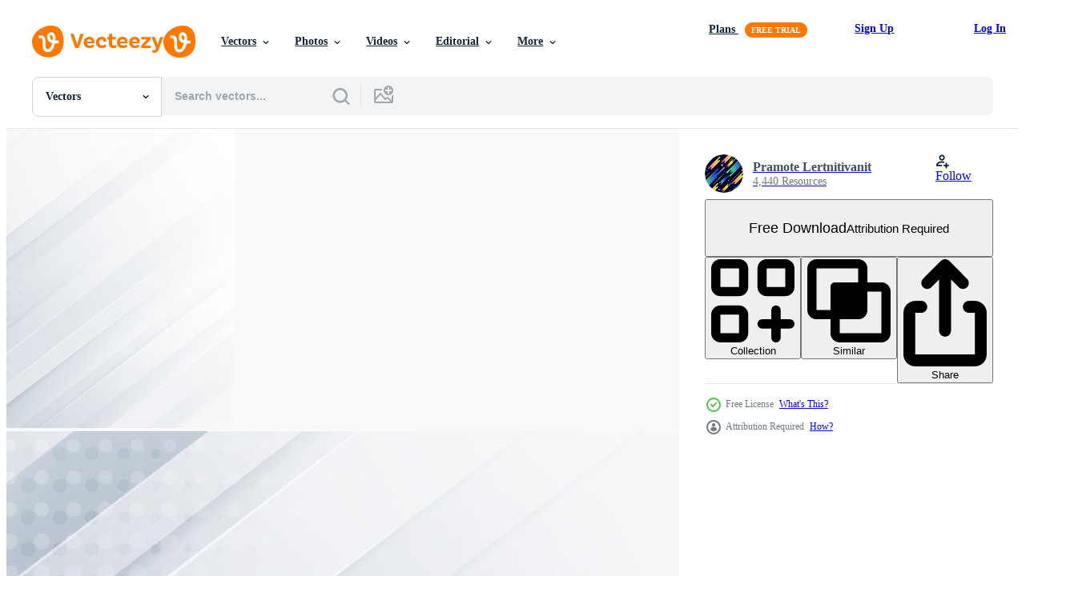

--- FILE ---
content_type: text/html; charset=utf-8
request_url: https://www.vecteezy.com/resources/1987567/show_related_grids_async_content
body_size: 19014
content:
<turbo-frame id="show-related-resources">
    <div data-conversions-category="Users Also Viewed">
      <h2 class="ez-resource-related__header">
        Users Also Viewed
      </h2>

      <ul class="ez-resource-grid ez-resource-grid--main-grid  is-hidden" id="false" data-controller="grid contributor-info" data-grid-track-truncation-value="false" data-max-rows="50" data-row-height="240" data-instant-grid="false" data-truncate-results="false" data-testid="also-viewed-resources" data-labels="editable free" style="--editable: &#39;Editable&#39;;--free: &#39;Free&#39;;">

  <li class="ez-resource-grid__item ez-resource-thumb" data-controller="grid-item-decorator" data-position="{{position}}" data-item-id="1987580" data-pro="false" data-grid-target="gridItem" data-w="424" data-h="200" data-grid-item-decorator-free-label-value="Free" data-action="mouseenter-&gt;grid-item-decorator#hoverThumb:once" data-grid-item-decorator-item-pro-param="Free" data-grid-item-decorator-resource-id-param="1987580" data-grid-item-decorator-content-type-param="Content-vector" data-grid-item-decorator-image-src-param="https://static.vecteezy.com/system/resources/previews/001/987/580/non_2x/abstract-diagonal-white-grey-background-and-texture-free-vector.jpg" data-grid-item-decorator-pinterest-url-param="https://www.vecteezy.com/vector-art/1987580-abstract-diagonal-white-grey-background-and-texture" data-grid-item-decorator-seo-page-description-param="Abstract diagonal white grey background and texture." data-grid-item-decorator-user-id-param="1884434" data-grid-item-decorator-user-display-name-param="Pramote Lertnitivanit" data-grid-item-decorator-avatar-src-param="https://static.vecteezy.com/system/user/avatar/1884434/medium_vector-dec-2019-4.jpg" data-grid-item-decorator-uploads-path-param="/members/audom/uploads">

  <script type="application/ld+json" id="media_schema">
  {"@context":"https://schema.org","@type":"ImageObject","name":"Abstract diagonal white grey background and texture.","uploadDate":"2021-02-02T15:16:44-06:00","thumbnailUrl":"https://static.vecteezy.com/system/resources/thumbnails/001/987/580/small_2x/abstract-diagonal-white-grey-background-and-texture-free-vector.jpg","contentUrl":"https://static.vecteezy.com/system/resources/previews/001/987/580/non_2x/abstract-diagonal-white-grey-background-and-texture-free-vector.jpg","sourceOrganization":"Vecteezy","license":"https://support.vecteezy.com/en_us/new-vecteezy-licensing-ByHivesvt","acquireLicensePage":"https://www.vecteezy.com/vector-art/1987580-abstract-diagonal-white-grey-background-and-texture","creator":{"@type":"Person","name":"Pramote Lertnitivanit"},"copyrightNotice":"Pramote Lertnitivanit","creditText":"Vecteezy"}
</script>


<a href="/vector-art/1987580-abstract-diagonal-white-grey-background-and-texture" class="ez-resource-thumb__link" title="Abstract diagonal white grey background and texture." style="--height: 200; --width: 424; " data-action="click-&gt;grid#trackResourceClick mouseenter-&gt;grid#trackResourceHover" data-content-type="vector" data-controller="ez-hover-intent" data-previews-srcs="[&quot;https://static.vecteezy.com/system/resources/previews/001/987/580/non_2x/abstract-diagonal-white-grey-background-and-texture-free-vector.jpg&quot;,&quot;https://static.vecteezy.com/system/resources/previews/001/987/580/large_2x/abstract-diagonal-white-grey-background-and-texture-free-vector.jpg&quot;]" data-pro="false" data-resource-id="1987580" data-grid-item-decorator-target="link">
    <img src="https://static.vecteezy.com/system/resources/thumbnails/001/987/580/small/abstract-diagonal-white-grey-background-and-texture-free-vector.jpg" srcset="https://static.vecteezy.com/system/resources/thumbnails/001/987/580/small_2x/abstract-diagonal-white-grey-background-and-texture-free-vector.jpg 2x, https://static.vecteezy.com/system/resources/thumbnails/001/987/580/small/abstract-diagonal-white-grey-background-and-texture-free-vector.jpg 1x" class="ez-resource-thumb__img" loading="lazy" decoding="async" width="424" height="200" alt="Abstract diagonal white grey background and texture. vector">

</a>

  <div class="ez-resource-thumb__label-wrap"></div>
  

  <div class="ez-resource-thumb__hover-state"></div>
</li><li class="ez-resource-grid__item ez-resource-thumb" data-controller="grid-item-decorator" data-position="{{position}}" data-item-id="7677104" data-pro="false" data-grid-target="gridItem" data-w="356" data-h="200" data-grid-item-decorator-free-label-value="Free" data-action="mouseenter-&gt;grid-item-decorator#hoverThumb:once" data-grid-item-decorator-item-pro-param="Free" data-grid-item-decorator-resource-id-param="7677104" data-grid-item-decorator-content-type-param="Content-vector" data-grid-item-decorator-image-src-param="https://static.vecteezy.com/system/resources/previews/007/677/104/non_2x/white-background-with-blue-geometric-and-white-line-pattern-free-vector.jpg" data-grid-item-decorator-pinterest-url-param="https://www.vecteezy.com/vector-art/7677104-white-background-with-blue-geometric-and-white-line-pattern" data-grid-item-decorator-seo-page-description-param="White background with Blue Geometric and white line pattern" data-grid-item-decorator-user-id-param="3766251" data-grid-item-decorator-user-display-name-param="Abdul Gofur" data-grid-item-decorator-avatar-src-param="https://static.vecteezy.com/system/user/avatar/3766251/medium_Fur_300x300.jpg" data-grid-item-decorator-uploads-path-param="/members/gofur99/uploads">

  <script type="application/ld+json" id="media_schema">
  {"@context":"https://schema.org","@type":"ImageObject","name":"White background with Blue Geometric and white line pattern","uploadDate":"2022-05-17T12:46:14-05:00","thumbnailUrl":"https://static.vecteezy.com/system/resources/thumbnails/007/677/104/small_2x/white-background-with-blue-geometric-and-white-line-pattern-free-vector.jpg","contentUrl":"https://static.vecteezy.com/system/resources/previews/007/677/104/non_2x/white-background-with-blue-geometric-and-white-line-pattern-free-vector.jpg","sourceOrganization":"Vecteezy","license":"https://support.vecteezy.com/en_us/new-vecteezy-licensing-ByHivesvt","acquireLicensePage":"https://www.vecteezy.com/vector-art/7677104-white-background-with-blue-geometric-and-white-line-pattern","creator":{"@type":"Person","name":"Abdul Gofur"},"copyrightNotice":"Abdul Gofur","creditText":"Vecteezy"}
</script>


<a href="/vector-art/7677104-white-background-with-blue-geometric-and-white-line-pattern" class="ez-resource-thumb__link" title="White background with Blue Geometric and white line pattern" style="--height: 200; --width: 356; " data-action="click-&gt;grid#trackResourceClick mouseenter-&gt;grid#trackResourceHover" data-content-type="vector" data-controller="ez-hover-intent" data-previews-srcs="[&quot;https://static.vecteezy.com/system/resources/previews/007/677/104/non_2x/white-background-with-blue-geometric-and-white-line-pattern-free-vector.jpg&quot;,&quot;https://static.vecteezy.com/system/resources/previews/007/677/104/large_2x/white-background-with-blue-geometric-and-white-line-pattern-free-vector.jpg&quot;]" data-pro="false" data-resource-id="7677104" data-grid-item-decorator-target="link">
    <img src="https://static.vecteezy.com/system/resources/thumbnails/007/677/104/small/white-background-with-blue-geometric-and-white-line-pattern-free-vector.jpg" srcset="https://static.vecteezy.com/system/resources/thumbnails/007/677/104/small_2x/white-background-with-blue-geometric-and-white-line-pattern-free-vector.jpg 2x, https://static.vecteezy.com/system/resources/thumbnails/007/677/104/small/white-background-with-blue-geometric-and-white-line-pattern-free-vector.jpg 1x" class="ez-resource-thumb__img" loading="lazy" decoding="async" width="356" height="200" alt="White background with Blue Geometric and white line pattern vector">

</a>

  <div class="ez-resource-thumb__label-wrap"></div>
  

  <div class="ez-resource-thumb__hover-state"></div>
</li><li class="ez-resource-grid__item ez-resource-thumb" data-controller="grid-item-decorator" data-position="{{position}}" data-item-id="4243021" data-pro="false" data-grid-target="gridItem" data-w="424" data-h="200" data-grid-item-decorator-free-label-value="Free" data-action="mouseenter-&gt;grid-item-decorator#hoverThumb:once" data-grid-item-decorator-item-pro-param="Free" data-grid-item-decorator-resource-id-param="4243021" data-grid-item-decorator-content-type-param="Content-vector" data-grid-item-decorator-image-src-param="https://static.vecteezy.com/system/resources/previews/004/243/021/non_2x/abstract-template-background-white-and-bright-blue-squares-overlapping-with-halftone-and-texture-free-vector.jpg" data-grid-item-decorator-pinterest-url-param="https://www.vecteezy.com/vector-art/4243021-abstract-template-background-white-and-bright-blue-squares-overlapping-with-halftone-and-texture" data-grid-item-decorator-seo-page-description-param="Abstract template background white and bright blue squares overlapping with halftone and texture." data-grid-item-decorator-user-id-param="1884434" data-grid-item-decorator-user-display-name-param="Pramote Lertnitivanit" data-grid-item-decorator-avatar-src-param="https://static.vecteezy.com/system/user/avatar/1884434/medium_vector-dec-2019-4.jpg" data-grid-item-decorator-uploads-path-param="/members/audom/uploads">

  <script type="application/ld+json" id="media_schema">
  {"@context":"https://schema.org","@type":"ImageObject","name":"Abstract template background white and bright blue squares overlapping with halftone and texture.","uploadDate":"2021-11-06T02:24:33-05:00","thumbnailUrl":"https://static.vecteezy.com/system/resources/thumbnails/004/243/021/small_2x/abstract-template-background-white-and-bright-blue-squares-overlapping-with-halftone-and-texture-free-vector.jpg","contentUrl":"https://static.vecteezy.com/system/resources/previews/004/243/021/non_2x/abstract-template-background-white-and-bright-blue-squares-overlapping-with-halftone-and-texture-free-vector.jpg","sourceOrganization":"Vecteezy","license":"https://support.vecteezy.com/en_us/new-vecteezy-licensing-ByHivesvt","acquireLicensePage":"https://www.vecteezy.com/vector-art/4243021-abstract-template-background-white-and-bright-blue-squares-overlapping-with-halftone-and-texture","creator":{"@type":"Person","name":"Pramote Lertnitivanit"},"copyrightNotice":"Pramote Lertnitivanit","creditText":"Vecteezy"}
</script>


<a href="/vector-art/4243021-abstract-template-background-white-and-bright-blue-squares-overlapping-with-halftone-and-texture" class="ez-resource-thumb__link" title="Abstract template background white and bright blue squares overlapping with halftone and texture." style="--height: 200; --width: 424; " data-action="click-&gt;grid#trackResourceClick mouseenter-&gt;grid#trackResourceHover" data-content-type="vector" data-controller="ez-hover-intent" data-previews-srcs="[&quot;https://static.vecteezy.com/system/resources/previews/004/243/021/non_2x/abstract-template-background-white-and-bright-blue-squares-overlapping-with-halftone-and-texture-free-vector.jpg&quot;,&quot;https://static.vecteezy.com/system/resources/previews/004/243/021/large_2x/abstract-template-background-white-and-bright-blue-squares-overlapping-with-halftone-and-texture-free-vector.jpg&quot;]" data-pro="false" data-resource-id="4243021" data-grid-item-decorator-target="link">
    <img src="https://static.vecteezy.com/system/resources/thumbnails/004/243/021/small/abstract-template-background-white-and-bright-blue-squares-overlapping-with-halftone-and-texture-free-vector.jpg" srcset="https://static.vecteezy.com/system/resources/thumbnails/004/243/021/small_2x/abstract-template-background-white-and-bright-blue-squares-overlapping-with-halftone-and-texture-free-vector.jpg 2x, https://static.vecteezy.com/system/resources/thumbnails/004/243/021/small/abstract-template-background-white-and-bright-blue-squares-overlapping-with-halftone-and-texture-free-vector.jpg 1x" class="ez-resource-thumb__img" loading="lazy" decoding="async" width="424" height="200" alt="Abstract template background white and bright blue squares overlapping with halftone and texture. vector">

</a>

  <div class="ez-resource-thumb__label-wrap"></div>
  

  <div class="ez-resource-thumb__hover-state"></div>
</li><li class="ez-resource-grid__item ez-resource-thumb ez-resource-thumb--pro" data-controller="grid-item-decorator" data-position="{{position}}" data-item-id="2297060" data-pro="true" data-grid-target="gridItem" data-w="313" data-h="200" data-grid-item-decorator-free-label-value="Free" data-action="mouseenter-&gt;grid-item-decorator#hoverThumb:once" data-grid-item-decorator-item-pro-param="Pro" data-grid-item-decorator-resource-id-param="2297060" data-grid-item-decorator-content-type-param="Content-vector" data-grid-item-decorator-image-src-param="https://static.vecteezy.com/system/resources/previews/002/297/060/non_2x/abstract-white-gradient-background-free-vector.jpg" data-grid-item-decorator-pinterest-url-param="https://www.vecteezy.com/vector-art/2297060-abstract-white-gradient-background" data-grid-item-decorator-seo-page-description-param="Abstract White Gradient Background" data-grid-item-decorator-user-id-param="3124062" data-grid-item-decorator-user-display-name-param="Fakhri Aristo" data-grid-item-decorator-avatar-src-param="https://static.vecteezy.com/system/user/avatar/3124062/medium_vector_profile-01.png" data-grid-item-decorator-uploads-path-param="/members/faaristo/uploads">

  <script type="application/ld+json" id="media_schema">
  {"@context":"https://schema.org","@type":"ImageObject","name":"Abstract White Gradient Background","uploadDate":"2021-04-20T02:00:55-05:00","thumbnailUrl":"https://static.vecteezy.com/system/resources/thumbnails/002/297/060/small_2x/abstract-white-gradient-background-free-vector.jpg","contentUrl":"https://static.vecteezy.com/system/resources/previews/002/297/060/non_2x/abstract-white-gradient-background-free-vector.jpg","sourceOrganization":"Vecteezy","license":"https://support.vecteezy.com/en_us/new-vecteezy-licensing-ByHivesvt","acquireLicensePage":"https://www.vecteezy.com/vector-art/2297060-abstract-white-gradient-background","creator":{"@type":"Person","name":"Fakhri Aristo"},"copyrightNotice":"Fakhri Aristo","creditText":"Vecteezy"}
</script>


<a href="/vector-art/2297060-abstract-white-gradient-background" class="ez-resource-thumb__link" title="Abstract White Gradient Background" style="--height: 200; --width: 313; " data-action="click-&gt;grid#trackResourceClick mouseenter-&gt;grid#trackResourceHover" data-content-type="vector" data-controller="ez-hover-intent" data-previews-srcs="[&quot;https://static.vecteezy.com/system/resources/previews/002/297/060/non_2x/abstract-white-gradient-background-free-vector.jpg&quot;,&quot;https://static.vecteezy.com/system/resources/previews/002/297/060/large_2x/abstract-white-gradient-background-free-vector.jpg&quot;]" data-pro="true" data-resource-id="2297060" data-grid-item-decorator-target="link">
    <img src="https://static.vecteezy.com/system/resources/thumbnails/002/297/060/small/abstract-white-gradient-background-free-vector.jpg" srcset="https://static.vecteezy.com/system/resources/thumbnails/002/297/060/small_2x/abstract-white-gradient-background-free-vector.jpg 2x, https://static.vecteezy.com/system/resources/thumbnails/002/297/060/small/abstract-white-gradient-background-free-vector.jpg 1x" class="ez-resource-thumb__img" loading="lazy" decoding="async" width="313" height="200" alt="Abstract White Gradient Background vector">

</a>

  <div class="ez-resource-thumb__label-wrap"></div>
  

  <div class="ez-resource-thumb__hover-state"></div>
</li><li class="ez-resource-grid__item ez-resource-thumb" data-controller="grid-item-decorator" data-position="{{position}}" data-item-id="262607" data-pro="false" data-grid-target="gridItem" data-w="300" data-h="200" data-grid-item-decorator-free-label-value="Free" data-action="mouseenter-&gt;grid-item-decorator#hoverThumb:once" data-grid-item-decorator-item-pro-param="Free" data-grid-item-decorator-resource-id-param="262607" data-grid-item-decorator-content-type-param="Content-vector" data-grid-item-decorator-image-src-param="https://static.vecteezy.com/system/resources/previews/000/262/607/non_2x/abstract-hexagonal-molecular-structures-background-with-copy-spa-vector.jpg" data-grid-item-decorator-pinterest-url-param="https://www.vecteezy.com/vector-art/262607-abstract-hexagonal-molecular-structures-background-with-copy-spa" data-grid-item-decorator-seo-page-description-param="Abstract hexagonal molecular structures background with copy spa" data-grid-item-decorator-user-id-param="1048038" data-grid-item-decorator-user-display-name-param="Raftel Design" data-grid-item-decorator-avatar-src-param="https://static.vecteezy.com/system/user/avatar/1048038/medium_Raftel-Logo.jpg" data-grid-item-decorator-uploads-path-param="/members/raftel/uploads">

  <script type="application/ld+json" id="media_schema">
  {"@context":"https://schema.org","@type":"ImageObject","name":"Abstract hexagonal molecular structures background with copy spa","uploadDate":"2018-11-14T02:58:00-06:00","thumbnailUrl":"https://static.vecteezy.com/system/resources/thumbnails/000/262/607/small_2x/Hexagon-background.jpg","contentUrl":"https://static.vecteezy.com/system/resources/previews/000/262/607/non_2x/abstract-hexagonal-molecular-structures-background-with-copy-spa-vector.jpg","sourceOrganization":"Vecteezy","license":"https://support.vecteezy.com/en_us/new-vecteezy-licensing-ByHivesvt","acquireLicensePage":"https://www.vecteezy.com/vector-art/262607-abstract-hexagonal-molecular-structures-background-with-copy-spa","creator":{"@type":"Person","name":"Raftel Design"},"copyrightNotice":"Raftel Design","creditText":"Vecteezy"}
</script>


<a href="/vector-art/262607-abstract-hexagonal-molecular-structures-background-with-copy-spa" class="ez-resource-thumb__link" title="Abstract hexagonal molecular structures background with copy spa" style="--height: 200; --width: 300; " data-action="click-&gt;grid#trackResourceClick mouseenter-&gt;grid#trackResourceHover" data-content-type="vector" data-controller="ez-hover-intent" data-previews-srcs="[&quot;https://static.vecteezy.com/system/resources/previews/000/262/607/non_2x/abstract-hexagonal-molecular-structures-background-with-copy-spa-vector.jpg&quot;,&quot;https://static.vecteezy.com/system/resources/previews/000/262/607/large_2x/abstract-hexagonal-molecular-structures-background-with-copy-spa-vector.jpg&quot;]" data-pro="false" data-resource-id="262607" data-grid-item-decorator-target="link">
    <img src="https://static.vecteezy.com/system/resources/thumbnails/000/262/607/small/Hexagon-background.jpg" srcset="https://static.vecteezy.com/system/resources/thumbnails/000/262/607/small_2x/Hexagon-background.jpg 2x, https://static.vecteezy.com/system/resources/thumbnails/000/262/607/small/Hexagon-background.jpg 1x" class="ez-resource-thumb__img" loading="lazy" decoding="async" width="300" height="200" alt="Abstract hexagonal molecular structures background with copy spa vector">

</a>

  <div class="ez-resource-thumb__label-wrap"></div>
  

  <div class="ez-resource-thumb__hover-state"></div>
</li><li class="ez-resource-grid__item ez-resource-thumb" data-controller="grid-item-decorator" data-position="{{position}}" data-item-id="1987592" data-pro="false" data-grid-target="gridItem" data-w="424" data-h="200" data-grid-item-decorator-free-label-value="Free" data-action="mouseenter-&gt;grid-item-decorator#hoverThumb:once" data-grid-item-decorator-item-pro-param="Free" data-grid-item-decorator-resource-id-param="1987592" data-grid-item-decorator-content-type-param="Content-vector" data-grid-item-decorator-image-src-param="https://static.vecteezy.com/system/resources/previews/001/987/592/non_2x/abstract-geometric-white-and-gray-diagonal-lines-background-free-vector.jpg" data-grid-item-decorator-pinterest-url-param="https://www.vecteezy.com/vector-art/1987592-abstract-geometric-white-and-gray-diagonal-lines-background" data-grid-item-decorator-seo-page-description-param="Abstract geometric white and gray diagonal lines background." data-grid-item-decorator-user-id-param="1884434" data-grid-item-decorator-user-display-name-param="Pramote Lertnitivanit" data-grid-item-decorator-avatar-src-param="https://static.vecteezy.com/system/user/avatar/1884434/medium_vector-dec-2019-4.jpg" data-grid-item-decorator-uploads-path-param="/members/audom/uploads">

  <script type="application/ld+json" id="media_schema">
  {"@context":"https://schema.org","@type":"ImageObject","name":"Abstract geometric white and gray diagonal lines background.","uploadDate":"2021-02-02T15:17:34-06:00","thumbnailUrl":"https://static.vecteezy.com/system/resources/thumbnails/001/987/592/small_2x/abstract-geometric-white-and-gray-diagonal-lines-background-free-vector.jpg","contentUrl":"https://static.vecteezy.com/system/resources/previews/001/987/592/non_2x/abstract-geometric-white-and-gray-diagonal-lines-background-free-vector.jpg","sourceOrganization":"Vecteezy","license":"https://support.vecteezy.com/en_us/new-vecteezy-licensing-ByHivesvt","acquireLicensePage":"https://www.vecteezy.com/vector-art/1987592-abstract-geometric-white-and-gray-diagonal-lines-background","creator":{"@type":"Person","name":"Pramote Lertnitivanit"},"copyrightNotice":"Pramote Lertnitivanit","creditText":"Vecteezy"}
</script>


<a href="/vector-art/1987592-abstract-geometric-white-and-gray-diagonal-lines-background" class="ez-resource-thumb__link" title="Abstract geometric white and gray diagonal lines background." style="--height: 200; --width: 424; " data-action="click-&gt;grid#trackResourceClick mouseenter-&gt;grid#trackResourceHover" data-content-type="vector" data-controller="ez-hover-intent" data-previews-srcs="[&quot;https://static.vecteezy.com/system/resources/previews/001/987/592/non_2x/abstract-geometric-white-and-gray-diagonal-lines-background-free-vector.jpg&quot;,&quot;https://static.vecteezy.com/system/resources/previews/001/987/592/large_2x/abstract-geometric-white-and-gray-diagonal-lines-background-free-vector.jpg&quot;]" data-pro="false" data-resource-id="1987592" data-grid-item-decorator-target="link">
    <img src="https://static.vecteezy.com/system/resources/thumbnails/001/987/592/small/abstract-geometric-white-and-gray-diagonal-lines-background-free-vector.jpg" srcset="https://static.vecteezy.com/system/resources/thumbnails/001/987/592/small_2x/abstract-geometric-white-and-gray-diagonal-lines-background-free-vector.jpg 2x, https://static.vecteezy.com/system/resources/thumbnails/001/987/592/small/abstract-geometric-white-and-gray-diagonal-lines-background-free-vector.jpg 1x" class="ez-resource-thumb__img" loading="lazy" decoding="async" width="424" height="200" alt="Abstract geometric white and gray diagonal lines background. vector">

</a>

  <div class="ez-resource-thumb__label-wrap"></div>
  

  <div class="ez-resource-thumb__hover-state"></div>
</li><li class="ez-resource-grid__item ez-resource-thumb" data-controller="grid-item-decorator" data-position="{{position}}" data-item-id="1987783" data-pro="false" data-grid-target="gridItem" data-w="283" data-h="200" data-grid-item-decorator-free-label-value="Free" data-action="mouseenter-&gt;grid-item-decorator#hoverThumb:once" data-grid-item-decorator-item-pro-param="Free" data-grid-item-decorator-resource-id-param="1987783" data-grid-item-decorator-content-type-param="Content-vector" data-grid-item-decorator-image-src-param="https://static.vecteezy.com/system/resources/previews/001/987/783/non_2x/abstract-white-grey-background-modern-stripe-gradient-color-oblique-line-texture-free-vector.jpg" data-grid-item-decorator-pinterest-url-param="https://www.vecteezy.com/vector-art/1987783-abstract-white-grey-background-modern-stripe-gradient-color-oblique-line-texture" data-grid-item-decorator-seo-page-description-param="Abstract white grey background modern stripe gradient color oblique line texture." data-grid-item-decorator-user-id-param="1884434" data-grid-item-decorator-user-display-name-param="Pramote Lertnitivanit" data-grid-item-decorator-avatar-src-param="https://static.vecteezy.com/system/user/avatar/1884434/medium_vector-dec-2019-4.jpg" data-grid-item-decorator-uploads-path-param="/members/audom/uploads">

  <script type="application/ld+json" id="media_schema">
  {"@context":"https://schema.org","@type":"ImageObject","name":"Abstract white grey background modern stripe gradient color oblique line texture.","uploadDate":"2021-02-02T15:28:02-06:00","thumbnailUrl":"https://static.vecteezy.com/system/resources/thumbnails/001/987/783/small_2x/abstract-white-grey-background-modern-stripe-gradient-color-oblique-line-texture-free-vector.jpg","contentUrl":"https://static.vecteezy.com/system/resources/previews/001/987/783/non_2x/abstract-white-grey-background-modern-stripe-gradient-color-oblique-line-texture-free-vector.jpg","sourceOrganization":"Vecteezy","license":"https://support.vecteezy.com/en_us/new-vecteezy-licensing-ByHivesvt","acquireLicensePage":"https://www.vecteezy.com/vector-art/1987783-abstract-white-grey-background-modern-stripe-gradient-color-oblique-line-texture","creator":{"@type":"Person","name":"Pramote Lertnitivanit"},"copyrightNotice":"Pramote Lertnitivanit","creditText":"Vecteezy"}
</script>


<a href="/vector-art/1987783-abstract-white-grey-background-modern-stripe-gradient-color-oblique-line-texture" class="ez-resource-thumb__link" title="Abstract white grey background modern stripe gradient color oblique line texture." style="--height: 200; --width: 283; " data-action="click-&gt;grid#trackResourceClick mouseenter-&gt;grid#trackResourceHover" data-content-type="vector" data-controller="ez-hover-intent" data-previews-srcs="[&quot;https://static.vecteezy.com/system/resources/previews/001/987/783/non_2x/abstract-white-grey-background-modern-stripe-gradient-color-oblique-line-texture-free-vector.jpg&quot;,&quot;https://static.vecteezy.com/system/resources/previews/001/987/783/large_2x/abstract-white-grey-background-modern-stripe-gradient-color-oblique-line-texture-free-vector.jpg&quot;]" data-pro="false" data-resource-id="1987783" data-grid-item-decorator-target="link">
    <img src="https://static.vecteezy.com/system/resources/thumbnails/001/987/783/small/abstract-white-grey-background-modern-stripe-gradient-color-oblique-line-texture-free-vector.jpg" srcset="https://static.vecteezy.com/system/resources/thumbnails/001/987/783/small_2x/abstract-white-grey-background-modern-stripe-gradient-color-oblique-line-texture-free-vector.jpg 2x, https://static.vecteezy.com/system/resources/thumbnails/001/987/783/small/abstract-white-grey-background-modern-stripe-gradient-color-oblique-line-texture-free-vector.jpg 1x" class="ez-resource-thumb__img" loading="lazy" decoding="async" width="283" height="200" alt="Abstract white grey background modern stripe gradient color oblique line texture. vector">

</a>

  <div class="ez-resource-thumb__label-wrap"></div>
  

  <div class="ez-resource-thumb__hover-state"></div>
</li><li class="ez-resource-grid__item ez-resource-thumb ez-resource-thumb--pro" data-controller="grid-item-decorator" data-position="{{position}}" data-item-id="7100600" data-pro="true" data-grid-target="gridItem" data-w="571" data-h="200" data-grid-item-decorator-free-label-value="Free" data-action="mouseenter-&gt;grid-item-decorator#hoverThumb:once" data-grid-item-decorator-item-pro-param="Pro" data-grid-item-decorator-resource-id-param="7100600" data-grid-item-decorator-content-type-param="Content-vector" data-grid-item-decorator-image-src-param="https://static.vecteezy.com/system/resources/previews/007/100/600/non_2x/abstract-geometric-white-and-gray-on-light-silver-gradient-background-modern-banner-design-illustration-free-vector.jpg" data-grid-item-decorator-pinterest-url-param="https://www.vecteezy.com/vector-art/7100600-abstract-geometric-white-and-gray-on-light-silver-gradient-background-modern-banner-design-vector-illustration" data-grid-item-decorator-seo-page-description-param="Abstract geometric white and gray on light silver gradient background. Modern banner design. Vector Illustration" data-grid-item-decorator-user-id-param="1614495" data-grid-item-decorator-user-display-name-param="ABC Vector" data-grid-item-decorator-avatar-src-param="https://static.vecteezy.com/system/user/avatar/1614495/medium_thumb.jpg" data-grid-item-decorator-uploads-path-param="/members/abcvector/uploads">

  <script type="application/ld+json" id="media_schema">
  {"@context":"https://schema.org","@type":"ImageObject","name":"Abstract geometric white and gray on light silver gradient background. Modern banner design. Vector Illustration","uploadDate":"2022-04-13T07:32:42-05:00","thumbnailUrl":"https://static.vecteezy.com/system/resources/thumbnails/007/100/600/small_2x/abstract-geometric-white-and-gray-on-light-silver-gradient-background-modern-banner-design-illustration-free-vector.jpg","contentUrl":"https://static.vecteezy.com/system/resources/previews/007/100/600/non_2x/abstract-geometric-white-and-gray-on-light-silver-gradient-background-modern-banner-design-illustration-free-vector.jpg","sourceOrganization":"Vecteezy","license":"https://support.vecteezy.com/en_us/new-vecteezy-licensing-ByHivesvt","acquireLicensePage":"https://www.vecteezy.com/vector-art/7100600-abstract-geometric-white-and-gray-on-light-silver-gradient-background-modern-banner-design-vector-illustration","creator":{"@type":"Person","name":"ABC Vector"},"copyrightNotice":"ABC Vector","creditText":"Vecteezy"}
</script>


<a href="/vector-art/7100600-abstract-geometric-white-and-gray-on-light-silver-gradient-background-modern-banner-design-vector-illustration" class="ez-resource-thumb__link" title="Abstract geometric white and gray on light silver gradient background. Modern banner design. Vector Illustration" style="--height: 200; --width: 571; " data-action="click-&gt;grid#trackResourceClick mouseenter-&gt;grid#trackResourceHover" data-content-type="vector" data-controller="ez-hover-intent" data-previews-srcs="[&quot;https://static.vecteezy.com/system/resources/previews/007/100/600/non_2x/abstract-geometric-white-and-gray-on-light-silver-gradient-background-modern-banner-design-illustration-free-vector.jpg&quot;,&quot;https://static.vecteezy.com/system/resources/previews/007/100/600/large_2x/abstract-geometric-white-and-gray-on-light-silver-gradient-background-modern-banner-design-illustration-free-vector.jpg&quot;]" data-pro="true" data-resource-id="7100600" data-grid-item-decorator-target="link">
    <img src="https://static.vecteezy.com/system/resources/thumbnails/007/100/600/small/abstract-geometric-white-and-gray-on-light-silver-gradient-background-modern-banner-design-illustration-free-vector.jpg" srcset="https://static.vecteezy.com/system/resources/thumbnails/007/100/600/small_2x/abstract-geometric-white-and-gray-on-light-silver-gradient-background-modern-banner-design-illustration-free-vector.jpg 2x, https://static.vecteezy.com/system/resources/thumbnails/007/100/600/small/abstract-geometric-white-and-gray-on-light-silver-gradient-background-modern-banner-design-illustration-free-vector.jpg 1x" class="ez-resource-thumb__img" loading="lazy" decoding="async" width="571" height="200" alt="Abstract geometric white and gray on light silver gradient background. Modern banner design. Vector Illustration">

</a>

  <div class="ez-resource-thumb__label-wrap"></div>
  

  <div class="ez-resource-thumb__hover-state"></div>
</li><li class="ez-resource-grid__item ez-resource-thumb" data-controller="grid-item-decorator" data-position="{{position}}" data-item-id="570829" data-pro="false" data-grid-target="gridItem" data-w="300" data-h="200" data-grid-item-decorator-free-label-value="Free" data-action="mouseenter-&gt;grid-item-decorator#hoverThumb:once" data-grid-item-decorator-item-pro-param="Free" data-grid-item-decorator-resource-id-param="570829" data-grid-item-decorator-content-type-param="Content-vector" data-grid-item-decorator-image-src-param="https://static.vecteezy.com/system/resources/previews/000/570/829/non_2x/technology-halftone-modern-background-vector.jpg" data-grid-item-decorator-pinterest-url-param="https://www.vecteezy.com/vector-art/570829-technology-halftone-modern-background" data-grid-item-decorator-seo-page-description-param="technology halftone modern background" data-grid-item-decorator-user-id-param="1495370" data-grid-item-decorator-user-display-name-param="vector_king" data-grid-item-decorator-avatar-src-param="https://static.vecteezy.com/system/user/avatar/1495370/medium_89p13.rocket_3d_render_facebook_social_media_icon_3d_animation__24c3c68d-b440-4242-99e0-edd2fd8cbe13.png" data-grid-item-decorator-uploads-path-param="/members/vector_king-3/uploads">

  <script type="application/ld+json" id="media_schema">
  {"@context":"https://schema.org","@type":"ImageObject","name":"technology halftone modern background","uploadDate":"2019-06-09T22:10:42-05:00","thumbnailUrl":"https://static.vecteezy.com/system/resources/thumbnails/000/570/829/small_2x/technology_halftone_modern_background.jpg","contentUrl":"https://static.vecteezy.com/system/resources/previews/000/570/829/non_2x/technology-halftone-modern-background-vector.jpg","sourceOrganization":"Vecteezy","license":"https://support.vecteezy.com/en_us/new-vecteezy-licensing-ByHivesvt","acquireLicensePage":"https://www.vecteezy.com/vector-art/570829-technology-halftone-modern-background","creator":{"@type":"Person","name":"vector_king"},"copyrightNotice":"vector_king","creditText":"Vecteezy"}
</script>


<a href="/vector-art/570829-technology-halftone-modern-background" class="ez-resource-thumb__link" title="technology halftone modern background" style="--height: 200; --width: 300; " data-action="click-&gt;grid#trackResourceClick mouseenter-&gt;grid#trackResourceHover" data-content-type="vector" data-controller="ez-hover-intent" data-previews-srcs="[&quot;https://static.vecteezy.com/system/resources/previews/000/570/829/non_2x/technology-halftone-modern-background-vector.jpg&quot;,&quot;https://static.vecteezy.com/system/resources/previews/000/570/829/large_2x/technology-halftone-modern-background-vector.jpg&quot;]" data-pro="false" data-resource-id="570829" data-grid-item-decorator-target="link">
    <img src="https://static.vecteezy.com/system/resources/thumbnails/000/570/829/small/technology_halftone_modern_background.jpg" srcset="https://static.vecteezy.com/system/resources/thumbnails/000/570/829/small_2x/technology_halftone_modern_background.jpg 2x, https://static.vecteezy.com/system/resources/thumbnails/000/570/829/small/technology_halftone_modern_background.jpg 1x" class="ez-resource-thumb__img" loading="lazy" decoding="async" width="300" height="200" alt="technology halftone modern background vector">

</a>

  <div class="ez-resource-thumb__label-wrap"></div>
  

  <div class="ez-resource-thumb__hover-state"></div>
</li><li class="ez-resource-grid__item ez-resource-thumb" data-controller="grid-item-decorator" data-position="{{position}}" data-item-id="1984880" data-pro="false" data-grid-target="gridItem" data-w="424" data-h="200" data-grid-item-decorator-free-label-value="Free" data-action="mouseenter-&gt;grid-item-decorator#hoverThumb:once" data-grid-item-decorator-item-pro-param="Free" data-grid-item-decorator-resource-id-param="1984880" data-grid-item-decorator-content-type-param="Content-vector" data-grid-item-decorator-image-src-param="https://static.vecteezy.com/system/resources/previews/001/984/880/non_2x/abstract-colorful-geometric-overlapping-background-and-texture-free-vector.jpg" data-grid-item-decorator-pinterest-url-param="https://www.vecteezy.com/vector-art/1984880-abstract-colorful-geometric-overlapping-background-and-texture" data-grid-item-decorator-seo-page-description-param="Abstract colorful geometric overlapping background and texture." data-grid-item-decorator-user-id-param="1884434" data-grid-item-decorator-user-display-name-param="Pramote Lertnitivanit" data-grid-item-decorator-avatar-src-param="https://static.vecteezy.com/system/user/avatar/1884434/medium_vector-dec-2019-4.jpg" data-grid-item-decorator-uploads-path-param="/members/audom/uploads">

  <script type="application/ld+json" id="media_schema">
  {"@context":"https://schema.org","@type":"ImageObject","name":"Abstract colorful geometric overlapping background and texture.","uploadDate":"2021-02-02T01:32:50-06:00","thumbnailUrl":"https://static.vecteezy.com/system/resources/thumbnails/001/984/880/small_2x/abstract-colorful-geometric-overlapping-background-and-texture-free-vector.jpg","contentUrl":"https://static.vecteezy.com/system/resources/previews/001/984/880/non_2x/abstract-colorful-geometric-overlapping-background-and-texture-free-vector.jpg","sourceOrganization":"Vecteezy","license":"https://support.vecteezy.com/en_us/new-vecteezy-licensing-ByHivesvt","acquireLicensePage":"https://www.vecteezy.com/vector-art/1984880-abstract-colorful-geometric-overlapping-background-and-texture","creator":{"@type":"Person","name":"Pramote Lertnitivanit"},"copyrightNotice":"Pramote Lertnitivanit","creditText":"Vecteezy"}
</script>


<a href="/vector-art/1984880-abstract-colorful-geometric-overlapping-background-and-texture" class="ez-resource-thumb__link" title="Abstract colorful geometric overlapping background and texture." style="--height: 200; --width: 424; " data-action="click-&gt;grid#trackResourceClick mouseenter-&gt;grid#trackResourceHover" data-content-type="vector" data-controller="ez-hover-intent" data-previews-srcs="[&quot;https://static.vecteezy.com/system/resources/previews/001/984/880/non_2x/abstract-colorful-geometric-overlapping-background-and-texture-free-vector.jpg&quot;,&quot;https://static.vecteezy.com/system/resources/previews/001/984/880/large_2x/abstract-colorful-geometric-overlapping-background-and-texture-free-vector.jpg&quot;]" data-pro="false" data-resource-id="1984880" data-grid-item-decorator-target="link">
    <img src="https://static.vecteezy.com/system/resources/thumbnails/001/984/880/small/abstract-colorful-geometric-overlapping-background-and-texture-free-vector.jpg" srcset="https://static.vecteezy.com/system/resources/thumbnails/001/984/880/small_2x/abstract-colorful-geometric-overlapping-background-and-texture-free-vector.jpg 2x, https://static.vecteezy.com/system/resources/thumbnails/001/984/880/small/abstract-colorful-geometric-overlapping-background-and-texture-free-vector.jpg 1x" class="ez-resource-thumb__img" loading="lazy" decoding="async" width="424" height="200" alt="Abstract colorful geometric overlapping background and texture. vector">

</a>

  <div class="ez-resource-thumb__label-wrap"></div>
  

  <div class="ez-resource-thumb__hover-state"></div>
</li><li class="ez-resource-grid__item ez-resource-thumb" data-controller="grid-item-decorator" data-position="{{position}}" data-item-id="262612" data-pro="false" data-grid-target="gridItem" data-w="300" data-h="200" data-grid-item-decorator-free-label-value="Free" data-action="mouseenter-&gt;grid-item-decorator#hoverThumb:once" data-grid-item-decorator-item-pro-param="Free" data-grid-item-decorator-resource-id-param="262612" data-grid-item-decorator-content-type-param="Content-vector" data-grid-item-decorator-image-src-param="https://static.vecteezy.com/system/resources/previews/000/262/612/non_2x/vector-abstract-hexagonal-molecular-structures-background-with-copy-spa.jpg" data-grid-item-decorator-pinterest-url-param="https://www.vecteezy.com/vector-art/262612-abstract-hexagonal-molecular-structures-background-with-copy-spa" data-grid-item-decorator-seo-page-description-param="Abstract hexagonal molecular structures background with copy spa" data-grid-item-decorator-user-id-param="1048038" data-grid-item-decorator-user-display-name-param="Raftel Design" data-grid-item-decorator-avatar-src-param="https://static.vecteezy.com/system/user/avatar/1048038/medium_Raftel-Logo.jpg" data-grid-item-decorator-uploads-path-param="/members/raftel/uploads">

  <script type="application/ld+json" id="media_schema">
  {"@context":"https://schema.org","@type":"ImageObject","name":"Abstract hexagonal molecular structures background with copy spa","uploadDate":"2018-11-14T03:04:08-06:00","thumbnailUrl":"https://static.vecteezy.com/system/resources/thumbnails/000/262/612/small_2x/Hexagon-dotted-connect-line-background.jpg","contentUrl":"https://static.vecteezy.com/system/resources/previews/000/262/612/non_2x/vector-abstract-hexagonal-molecular-structures-background-with-copy-spa.jpg","sourceOrganization":"Vecteezy","license":"https://support.vecteezy.com/en_us/new-vecteezy-licensing-ByHivesvt","acquireLicensePage":"https://www.vecteezy.com/vector-art/262612-abstract-hexagonal-molecular-structures-background-with-copy-spa","creator":{"@type":"Person","name":"Raftel Design"},"copyrightNotice":"Raftel Design","creditText":"Vecteezy"}
</script>


<a href="/vector-art/262612-abstract-hexagonal-molecular-structures-background-with-copy-spa" class="ez-resource-thumb__link" title="Abstract hexagonal molecular structures background with copy spa" style="--height: 200; --width: 300; " data-action="click-&gt;grid#trackResourceClick mouseenter-&gt;grid#trackResourceHover" data-content-type="vector" data-controller="ez-hover-intent" data-previews-srcs="[&quot;https://static.vecteezy.com/system/resources/previews/000/262/612/non_2x/vector-abstract-hexagonal-molecular-structures-background-with-copy-spa.jpg&quot;,&quot;https://static.vecteezy.com/system/resources/previews/000/262/612/large_2x/vector-abstract-hexagonal-molecular-structures-background-with-copy-spa.jpg&quot;]" data-pro="false" data-resource-id="262612" data-grid-item-decorator-target="link">
    <img src="https://static.vecteezy.com/system/resources/thumbnails/000/262/612/small/Hexagon-dotted-connect-line-background.jpg" srcset="https://static.vecteezy.com/system/resources/thumbnails/000/262/612/small_2x/Hexagon-dotted-connect-line-background.jpg 2x, https://static.vecteezy.com/system/resources/thumbnails/000/262/612/small/Hexagon-dotted-connect-line-background.jpg 1x" class="ez-resource-thumb__img" loading="lazy" decoding="async" width="300" height="200" alt="Abstract hexagonal molecular structures background with copy spa vector">

</a>

  <div class="ez-resource-thumb__label-wrap"></div>
  

  <div class="ez-resource-thumb__hover-state"></div>
</li><li class="ez-resource-grid__item ez-resource-thumb" data-controller="grid-item-decorator" data-position="{{position}}" data-item-id="664213" data-pro="false" data-grid-target="gridItem" data-w="334" data-h="200" data-grid-item-decorator-free-label-value="Free" data-action="mouseenter-&gt;grid-item-decorator#hoverThumb:once" data-grid-item-decorator-item-pro-param="Free" data-grid-item-decorator-resource-id-param="664213" data-grid-item-decorator-content-type-param="Content-vector" data-grid-item-decorator-image-src-param="https://static.vecteezy.com/system/resources/previews/000/664/213/non_2x/abstract-digital-background-vector.jpg" data-grid-item-decorator-pinterest-url-param="https://www.vecteezy.com/vector-art/664213-abstract-digital-background" data-grid-item-decorator-seo-page-description-param="Abstract digital background " data-grid-item-decorator-user-id-param="1576123" data-grid-item-decorator-user-display-name-param="Hannath MT" data-grid-item-decorator-avatar-src-param="https://static.vecteezy.com/system/user/avatar/1576123/medium_IMG_31434303587868__1_.jpeg" data-grid-item-decorator-uploads-path-param="/members/hannathhanhyder/uploads">

  <script type="application/ld+json" id="media_schema">
  {"@context":"https://schema.org","@type":"ImageObject","name":"Abstract digital background ","uploadDate":"2019-08-12T10:37:18-05:00","thumbnailUrl":"https://static.vecteezy.com/system/resources/thumbnails/000/664/213/small_2x/bACKGROUND_DESIGN_13.jpg","contentUrl":"https://static.vecteezy.com/system/resources/previews/000/664/213/non_2x/abstract-digital-background-vector.jpg","sourceOrganization":"Vecteezy","license":"https://support.vecteezy.com/en_us/new-vecteezy-licensing-ByHivesvt","acquireLicensePage":"https://www.vecteezy.com/vector-art/664213-abstract-digital-background","creator":{"@type":"Person","name":"Hannath MT"},"copyrightNotice":"Hannath MT","creditText":"Vecteezy"}
</script>


<a href="/vector-art/664213-abstract-digital-background" class="ez-resource-thumb__link" title="Abstract digital background " style="--height: 200; --width: 334; " data-action="click-&gt;grid#trackResourceClick mouseenter-&gt;grid#trackResourceHover" data-content-type="vector" data-controller="ez-hover-intent" data-previews-srcs="[&quot;https://static.vecteezy.com/system/resources/previews/000/664/213/non_2x/abstract-digital-background-vector.jpg&quot;,&quot;https://static.vecteezy.com/system/resources/previews/000/664/213/large_2x/abstract-digital-background-vector.jpg&quot;]" data-pro="false" data-resource-id="664213" data-grid-item-decorator-target="link">
    <img src="https://static.vecteezy.com/system/resources/thumbnails/000/664/213/small/bACKGROUND_DESIGN_13.jpg" srcset="https://static.vecteezy.com/system/resources/thumbnails/000/664/213/small_2x/bACKGROUND_DESIGN_13.jpg 2x, https://static.vecteezy.com/system/resources/thumbnails/000/664/213/small/bACKGROUND_DESIGN_13.jpg 1x" class="ez-resource-thumb__img" loading="lazy" decoding="async" width="334" height="200" alt="Abstract digital background  vector">

</a>

  <div class="ez-resource-thumb__label-wrap"></div>
  

  <div class="ez-resource-thumb__hover-state"></div>
</li><li class="ez-resource-grid__item ez-resource-thumb" data-controller="grid-item-decorator" data-position="{{position}}" data-item-id="534015" data-pro="false" data-grid-target="gridItem" data-w="334" data-h="200" data-grid-item-decorator-free-label-value="Free" data-action="mouseenter-&gt;grid-item-decorator#hoverThumb:once" data-grid-item-decorator-item-pro-param="Free" data-grid-item-decorator-resource-id-param="534015" data-grid-item-decorator-content-type-param="Content-vector" data-grid-item-decorator-image-src-param="https://static.vecteezy.com/system/resources/previews/000/534/015/non_2x/vector-abstract-gray-background-low-poly-textured-triangle-shapes-in-random-pattern-trendy-lowpoly-background.jpg" data-grid-item-decorator-pinterest-url-param="https://www.vecteezy.com/vector-art/534015-abstract-gray-background-low-poly-textured-triangle-shapes-in-random-pattern-trendy-lowpoly-background" data-grid-item-decorator-seo-page-description-param="abstract Gray background, low poly textured triangle shapes in random pattern, trendy lowpoly background" data-grid-item-decorator-user-id-param="502628" data-grid-item-decorator-user-display-name-param="Suthep Phunsawat" data-grid-item-decorator-avatar-src-param="https://static.vecteezy.com/system/user/avatar/502628/medium_79642924_10215647947972431_1881586663700824064_n.jpg" data-grid-item-decorator-uploads-path-param="/members/aoodstocker/uploads">

  <script type="application/ld+json" id="media_schema">
  {"@context":"https://schema.org","@type":"ImageObject","name":"abstract Gray background, low poly textured triangle shapes in random pattern, trendy lowpoly background","uploadDate":"2019-05-16T13:02:33-05:00","thumbnailUrl":"https://static.vecteezy.com/system/resources/thumbnails/000/534/015/small_2x/LW002.jpg","contentUrl":"https://static.vecteezy.com/system/resources/previews/000/534/015/non_2x/vector-abstract-gray-background-low-poly-textured-triangle-shapes-in-random-pattern-trendy-lowpoly-background.jpg","sourceOrganization":"Vecteezy","license":"https://support.vecteezy.com/en_us/new-vecteezy-licensing-ByHivesvt","acquireLicensePage":"https://www.vecteezy.com/vector-art/534015-abstract-gray-background-low-poly-textured-triangle-shapes-in-random-pattern-trendy-lowpoly-background","creator":{"@type":"Person","name":"Suthep Phunsawat"},"copyrightNotice":"Suthep Phunsawat","creditText":"Vecteezy"}
</script>


<a href="/vector-art/534015-abstract-gray-background-low-poly-textured-triangle-shapes-in-random-pattern-trendy-lowpoly-background" class="ez-resource-thumb__link" title="abstract Gray background, low poly textured triangle shapes in random pattern, trendy lowpoly background" style="--height: 200; --width: 334; " data-action="click-&gt;grid#trackResourceClick mouseenter-&gt;grid#trackResourceHover" data-content-type="vector" data-controller="ez-hover-intent" data-previews-srcs="[&quot;https://static.vecteezy.com/system/resources/previews/000/534/015/non_2x/vector-abstract-gray-background-low-poly-textured-triangle-shapes-in-random-pattern-trendy-lowpoly-background.jpg&quot;,&quot;https://static.vecteezy.com/system/resources/previews/000/534/015/large_2x/vector-abstract-gray-background-low-poly-textured-triangle-shapes-in-random-pattern-trendy-lowpoly-background.jpg&quot;]" data-pro="false" data-resource-id="534015" data-grid-item-decorator-target="link">
    <img src="https://static.vecteezy.com/system/resources/thumbnails/000/534/015/small/LW002.jpg" srcset="https://static.vecteezy.com/system/resources/thumbnails/000/534/015/small_2x/LW002.jpg 2x, https://static.vecteezy.com/system/resources/thumbnails/000/534/015/small/LW002.jpg 1x" class="ez-resource-thumb__img" loading="lazy" decoding="async" width="334" height="200" alt="abstract Gray background, low poly textured triangle shapes in random pattern, trendy lowpoly background vector">

</a>

  <div class="ez-resource-thumb__label-wrap"></div>
  

  <div class="ez-resource-thumb__hover-state"></div>
</li><li class="ez-resource-grid__item ez-resource-thumb" data-controller="grid-item-decorator" data-position="{{position}}" data-item-id="1984830" data-pro="false" data-grid-target="gridItem" data-w="424" data-h="200" data-grid-item-decorator-free-label-value="Free" data-action="mouseenter-&gt;grid-item-decorator#hoverThumb:once" data-grid-item-decorator-item-pro-param="Free" data-grid-item-decorator-resource-id-param="1984830" data-grid-item-decorator-content-type-param="Content-vector" data-grid-item-decorator-image-src-param="https://static.vecteezy.com/system/resources/previews/001/984/830/non_2x/abstract-template-grey-and-gold-background-waves-with-halftone-free-vector.jpg" data-grid-item-decorator-pinterest-url-param="https://www.vecteezy.com/vector-art/1984830-abstract-template-grey-and-gold-background-waves-with-halftone" data-grid-item-decorator-seo-page-description-param="Abstract template grey and gold background waves with halftone." data-grid-item-decorator-user-id-param="1884434" data-grid-item-decorator-user-display-name-param="Pramote Lertnitivanit" data-grid-item-decorator-avatar-src-param="https://static.vecteezy.com/system/user/avatar/1884434/medium_vector-dec-2019-4.jpg" data-grid-item-decorator-uploads-path-param="/members/audom/uploads">

  <script type="application/ld+json" id="media_schema">
  {"@context":"https://schema.org","@type":"ImageObject","name":"Abstract template grey and gold background waves with halftone.","uploadDate":"2021-02-02T01:30:46-06:00","thumbnailUrl":"https://static.vecteezy.com/system/resources/thumbnails/001/984/830/small_2x/abstract-template-grey-and-gold-background-waves-with-halftone-free-vector.jpg","contentUrl":"https://static.vecteezy.com/system/resources/previews/001/984/830/non_2x/abstract-template-grey-and-gold-background-waves-with-halftone-free-vector.jpg","sourceOrganization":"Vecteezy","license":"https://support.vecteezy.com/en_us/new-vecteezy-licensing-ByHivesvt","acquireLicensePage":"https://www.vecteezy.com/vector-art/1984830-abstract-template-grey-and-gold-background-waves-with-halftone","creator":{"@type":"Person","name":"Pramote Lertnitivanit"},"copyrightNotice":"Pramote Lertnitivanit","creditText":"Vecteezy"}
</script>


<a href="/vector-art/1984830-abstract-template-grey-and-gold-background-waves-with-halftone" class="ez-resource-thumb__link" title="Abstract template grey and gold background waves with halftone." style="--height: 200; --width: 424; " data-action="click-&gt;grid#trackResourceClick mouseenter-&gt;grid#trackResourceHover" data-content-type="vector" data-controller="ez-hover-intent" data-previews-srcs="[&quot;https://static.vecteezy.com/system/resources/previews/001/984/830/non_2x/abstract-template-grey-and-gold-background-waves-with-halftone-free-vector.jpg&quot;,&quot;https://static.vecteezy.com/system/resources/previews/001/984/830/large_2x/abstract-template-grey-and-gold-background-waves-with-halftone-free-vector.jpg&quot;]" data-pro="false" data-resource-id="1984830" data-grid-item-decorator-target="link">
    <img src="https://static.vecteezy.com/system/resources/thumbnails/001/984/830/small/abstract-template-grey-and-gold-background-waves-with-halftone-free-vector.jpg" srcset="https://static.vecteezy.com/system/resources/thumbnails/001/984/830/small_2x/abstract-template-grey-and-gold-background-waves-with-halftone-free-vector.jpg 2x, https://static.vecteezy.com/system/resources/thumbnails/001/984/830/small/abstract-template-grey-and-gold-background-waves-with-halftone-free-vector.jpg 1x" class="ez-resource-thumb__img" loading="lazy" decoding="async" width="424" height="200" alt="Abstract template grey and gold background waves with halftone. vector">

</a>

  <div class="ez-resource-thumb__label-wrap"></div>
  

  <div class="ez-resource-thumb__hover-state"></div>
</li><li class="ez-resource-grid__item ez-resource-thumb" data-controller="grid-item-decorator" data-position="{{position}}" data-item-id="693772" data-pro="false" data-grid-target="gridItem" data-w="554" data-h="200" data-grid-item-decorator-free-label-value="Free" data-action="mouseenter-&gt;grid-item-decorator#hoverThumb:once" data-grid-item-decorator-item-pro-param="Free" data-grid-item-decorator-resource-id-param="693772" data-grid-item-decorator-content-type-param="Content-vector" data-grid-item-decorator-image-src-param="https://static.vecteezy.com/system/resources/previews/000/693/772/non_2x/geometric-technology-banner-background-illustration-vector.jpg" data-grid-item-decorator-pinterest-url-param="https://www.vecteezy.com/vector-art/693772-geometric-technology-banner-background-illustration" data-grid-item-decorator-seo-page-description-param="Geometric technology banner background illustration" data-grid-item-decorator-user-id-param="1010922" data-grid-item-decorator-user-display-name-param="Harry Arts" data-grid-item-decorator-avatar-src-param="https://static.vecteezy.com/system/user/avatar/1010922/medium_Z22.jpg" data-grid-item-decorator-uploads-path-param="/members/harryarts/uploads">

  <script type="application/ld+json" id="media_schema">
  {"@context":"https://schema.org","@type":"ImageObject","name":"Geometric technology banner background illustration","uploadDate":"2020-01-29T23:12:40-06:00","thumbnailUrl":"https://static.vecteezy.com/system/resources/thumbnails/000/693/772/small_2x/geometric-technology-banner-background-illustration.jpg","contentUrl":"https://static.vecteezy.com/system/resources/previews/000/693/772/non_2x/geometric-technology-banner-background-illustration-vector.jpg","sourceOrganization":"Vecteezy","license":"https://support.vecteezy.com/en_us/new-vecteezy-licensing-ByHivesvt","acquireLicensePage":"https://www.vecteezy.com/vector-art/693772-geometric-technology-banner-background-illustration","creator":{"@type":"Person","name":"Harry Arts"},"copyrightNotice":"Harry Arts","creditText":"Vecteezy"}
</script>


<a href="/vector-art/693772-geometric-technology-banner-background-illustration" class="ez-resource-thumb__link" title="Geometric technology banner background illustration" style="--height: 200; --width: 554; " data-action="click-&gt;grid#trackResourceClick mouseenter-&gt;grid#trackResourceHover" data-content-type="vector" data-controller="ez-hover-intent" data-previews-srcs="[&quot;https://static.vecteezy.com/system/resources/previews/000/693/772/non_2x/geometric-technology-banner-background-illustration-vector.jpg&quot;,&quot;https://static.vecteezy.com/system/resources/previews/000/693/772/large_2x/geometric-technology-banner-background-illustration-vector.jpg&quot;]" data-pro="false" data-resource-id="693772" data-grid-item-decorator-target="link">
    <img src="https://static.vecteezy.com/system/resources/thumbnails/000/693/772/small/geometric-technology-banner-background-illustration.jpg" srcset="https://static.vecteezy.com/system/resources/thumbnails/000/693/772/small_2x/geometric-technology-banner-background-illustration.jpg 2x, https://static.vecteezy.com/system/resources/thumbnails/000/693/772/small/geometric-technology-banner-background-illustration.jpg 1x" class="ez-resource-thumb__img" loading="lazy" decoding="async" width="554" height="200" alt="Geometric technology banner background illustration vector">

</a>

  <div class="ez-resource-thumb__label-wrap"></div>
  

  <div class="ez-resource-thumb__hover-state"></div>
</li><li class="ez-resource-grid__item ez-resource-thumb ez-resource-thumb--pro" data-controller="grid-item-decorator" data-position="{{position}}" data-item-id="2056905" data-pro="true" data-grid-target="gridItem" data-w="200" data-h="200" data-grid-item-decorator-free-label-value="Free" data-action="mouseenter-&gt;grid-item-decorator#hoverThumb:once" data-grid-item-decorator-item-pro-param="Pro" data-grid-item-decorator-resource-id-param="2056905" data-grid-item-decorator-content-type-param="Content-vector" data-grid-item-decorator-image-src-param="https://static.vecteezy.com/system/resources/previews/002/056/905/non_2x/elegant-white-background-concept-free-vector.jpg" data-grid-item-decorator-pinterest-url-param="https://www.vecteezy.com/vector-art/2056905-elegant-white-background-concept" data-grid-item-decorator-seo-page-description-param="Elegant White Background Concept" data-grid-item-decorator-user-id-param="2515781" data-grid-item-decorator-user-display-name-param="Dhedy Arwanto" data-grid-item-decorator-avatar-src-param="https://static.vecteezy.com/system/user/avatar/2515781/medium_poniiiiiii.jpeg" data-grid-item-decorator-uploads-path-param="/members/dhedycowbin86927365/uploads">

  <script type="application/ld+json" id="media_schema">
  {"@context":"https://schema.org","@type":"ImageObject","name":"Elegant White Background Concept","uploadDate":"2021-02-23T01:02:57-06:00","thumbnailUrl":"https://static.vecteezy.com/system/resources/thumbnails/002/056/905/small_2x/elegant-white-background-concept-free-vector.jpg","contentUrl":"https://static.vecteezy.com/system/resources/previews/002/056/905/non_2x/elegant-white-background-concept-free-vector.jpg","sourceOrganization":"Vecteezy","license":"https://support.vecteezy.com/en_us/new-vecteezy-licensing-ByHivesvt","acquireLicensePage":"https://www.vecteezy.com/vector-art/2056905-elegant-white-background-concept","creator":{"@type":"Person","name":"Dhedy Arwanto"},"copyrightNotice":"Dhedy Arwanto","creditText":"Vecteezy"}
</script>


<a href="/vector-art/2056905-elegant-white-background-concept" class="ez-resource-thumb__link" title="Elegant White Background Concept" style="--height: 200; --width: 200; " data-action="click-&gt;grid#trackResourceClick mouseenter-&gt;grid#trackResourceHover" data-content-type="vector" data-controller="ez-hover-intent" data-previews-srcs="[&quot;https://static.vecteezy.com/system/resources/previews/002/056/905/non_2x/elegant-white-background-concept-free-vector.jpg&quot;,&quot;https://static.vecteezy.com/system/resources/previews/002/056/905/large_2x/elegant-white-background-concept-free-vector.jpg&quot;]" data-pro="true" data-resource-id="2056905" data-grid-item-decorator-target="link">
    <img src="https://static.vecteezy.com/system/resources/thumbnails/002/056/905/small/elegant-white-background-concept-free-vector.jpg" srcset="https://static.vecteezy.com/system/resources/thumbnails/002/056/905/small_2x/elegant-white-background-concept-free-vector.jpg 2x, https://static.vecteezy.com/system/resources/thumbnails/002/056/905/small/elegant-white-background-concept-free-vector.jpg 1x" class="ez-resource-thumb__img" loading="lazy" decoding="async" width="200" height="200" alt="Elegant White Background Concept vector">

</a>

  <div class="ez-resource-thumb__label-wrap"></div>
  

  <div class="ez-resource-thumb__hover-state"></div>
</li><li class="ez-resource-grid__item ez-resource-thumb" data-controller="grid-item-decorator" data-position="{{position}}" data-item-id="4242994" data-pro="false" data-grid-target="gridItem" data-w="424" data-h="200" data-grid-item-decorator-free-label-value="Free" data-action="mouseenter-&gt;grid-item-decorator#hoverThumb:once" data-grid-item-decorator-item-pro-param="Free" data-grid-item-decorator-resource-id-param="4242994" data-grid-item-decorator-content-type-param="Content-vector" data-grid-item-decorator-image-src-param="https://static.vecteezy.com/system/resources/previews/004/242/994/non_2x/abstract-white-and-blue-gradient-triangles-overlapping-background-free-vector.jpg" data-grid-item-decorator-pinterest-url-param="https://www.vecteezy.com/vector-art/4242994-abstract-white-and-blue-gradient-triangles-overlapping-background" data-grid-item-decorator-seo-page-description-param="Abstract white and blue gradient triangles overlapping background." data-grid-item-decorator-user-id-param="1884434" data-grid-item-decorator-user-display-name-param="Pramote Lertnitivanit" data-grid-item-decorator-avatar-src-param="https://static.vecteezy.com/system/user/avatar/1884434/medium_vector-dec-2019-4.jpg" data-grid-item-decorator-uploads-path-param="/members/audom/uploads">

  <script type="application/ld+json" id="media_schema">
  {"@context":"https://schema.org","@type":"ImageObject","name":"Abstract white and blue gradient triangles overlapping background.","uploadDate":"2021-11-06T02:21:32-05:00","thumbnailUrl":"https://static.vecteezy.com/system/resources/thumbnails/004/242/994/small_2x/abstract-white-and-blue-gradient-triangles-overlapping-background-free-vector.jpg","contentUrl":"https://static.vecteezy.com/system/resources/previews/004/242/994/non_2x/abstract-white-and-blue-gradient-triangles-overlapping-background-free-vector.jpg","sourceOrganization":"Vecteezy","license":"https://support.vecteezy.com/en_us/new-vecteezy-licensing-ByHivesvt","acquireLicensePage":"https://www.vecteezy.com/vector-art/4242994-abstract-white-and-blue-gradient-triangles-overlapping-background","creator":{"@type":"Person","name":"Pramote Lertnitivanit"},"copyrightNotice":"Pramote Lertnitivanit","creditText":"Vecteezy"}
</script>


<a href="/vector-art/4242994-abstract-white-and-blue-gradient-triangles-overlapping-background" class="ez-resource-thumb__link" title="Abstract white and blue gradient triangles overlapping background." style="--height: 200; --width: 424; " data-action="click-&gt;grid#trackResourceClick mouseenter-&gt;grid#trackResourceHover" data-content-type="vector" data-controller="ez-hover-intent" data-previews-srcs="[&quot;https://static.vecteezy.com/system/resources/previews/004/242/994/non_2x/abstract-white-and-blue-gradient-triangles-overlapping-background-free-vector.jpg&quot;,&quot;https://static.vecteezy.com/system/resources/previews/004/242/994/large_2x/abstract-white-and-blue-gradient-triangles-overlapping-background-free-vector.jpg&quot;]" data-pro="false" data-resource-id="4242994" data-grid-item-decorator-target="link">
    <img src="https://static.vecteezy.com/system/resources/thumbnails/004/242/994/small/abstract-white-and-blue-gradient-triangles-overlapping-background-free-vector.jpg" srcset="https://static.vecteezy.com/system/resources/thumbnails/004/242/994/small_2x/abstract-white-and-blue-gradient-triangles-overlapping-background-free-vector.jpg 2x, https://static.vecteezy.com/system/resources/thumbnails/004/242/994/small/abstract-white-and-blue-gradient-triangles-overlapping-background-free-vector.jpg 1x" class="ez-resource-thumb__img" loading="lazy" decoding="async" width="424" height="200" alt="Abstract white and blue gradient triangles overlapping background. vector">

</a>

  <div class="ez-resource-thumb__label-wrap"></div>
  

  <div class="ez-resource-thumb__hover-state"></div>
</li><li class="ez-resource-grid__item ez-resource-thumb ez-resource-thumb--pro" data-controller="grid-item-decorator" data-position="{{position}}" data-item-id="1966612" data-pro="true" data-grid-target="gridItem" data-w="320" data-h="200" data-grid-item-decorator-free-label-value="Free" data-action="mouseenter-&gt;grid-item-decorator#hoverThumb:once" data-grid-item-decorator-item-pro-param="Pro" data-grid-item-decorator-resource-id-param="1966612" data-grid-item-decorator-content-type-param="Content-vector" data-grid-item-decorator-image-src-param="https://static.vecteezy.com/system/resources/previews/001/966/612/non_2x/abstract-light-silver-background-vector.jpg" data-grid-item-decorator-pinterest-url-param="https://www.vecteezy.com/vector-art/1966612-abstract-light-silver-background" data-grid-item-decorator-seo-page-description-param="Abstract light silver background" data-grid-item-decorator-user-id-param="2179082" data-grid-item-decorator-user-display-name-param="Panuwat Sikham" data-grid-item-decorator-avatar-src-param="https://static.vecteezy.com/system/user/avatar/2179082/medium_53022852_2261739733890082_2755403145961013248_o.jpg" data-grid-item-decorator-uploads-path-param="/members/panuwatstocker652120/uploads">

  <script type="application/ld+json" id="media_schema">
  {"@context":"https://schema.org","@type":"ImageObject","name":"Abstract light silver background","uploadDate":"2021-01-26T21:16:40-06:00","thumbnailUrl":"https://static.vecteezy.com/system/resources/thumbnails/001/966/612/small_2x/abstract-light-silver-background-vector.jpg","contentUrl":"https://static.vecteezy.com/system/resources/previews/001/966/612/non_2x/abstract-light-silver-background-vector.jpg","sourceOrganization":"Vecteezy","license":"https://support.vecteezy.com/en_us/new-vecteezy-licensing-ByHivesvt","acquireLicensePage":"https://www.vecteezy.com/vector-art/1966612-abstract-light-silver-background","creator":{"@type":"Person","name":"Panuwat Sikham"},"copyrightNotice":"Panuwat Sikham","creditText":"Vecteezy"}
</script>


<a href="/vector-art/1966612-abstract-light-silver-background" class="ez-resource-thumb__link" title="Abstract light silver background" style="--height: 200; --width: 320; " data-action="click-&gt;grid#trackResourceClick mouseenter-&gt;grid#trackResourceHover" data-content-type="vector" data-controller="ez-hover-intent" data-previews-srcs="[&quot;https://static.vecteezy.com/system/resources/previews/001/966/612/non_2x/abstract-light-silver-background-vector.jpg&quot;,&quot;https://static.vecteezy.com/system/resources/previews/001/966/612/large_2x/abstract-light-silver-background-vector.jpg&quot;]" data-pro="true" data-resource-id="1966612" data-grid-item-decorator-target="link">
    <img src="https://static.vecteezy.com/system/resources/thumbnails/001/966/612/small/abstract-light-silver-background-vector.jpg" srcset="https://static.vecteezy.com/system/resources/thumbnails/001/966/612/small_2x/abstract-light-silver-background-vector.jpg 2x, https://static.vecteezy.com/system/resources/thumbnails/001/966/612/small/abstract-light-silver-background-vector.jpg 1x" class="ez-resource-thumb__img" loading="lazy" decoding="async" width="320" height="200" alt="Abstract light silver background vector">

</a>

  <div class="ez-resource-thumb__label-wrap"></div>
  

  <div class="ez-resource-thumb__hover-state"></div>
</li><li class="ez-resource-grid__item ez-resource-thumb" data-controller="grid-item-decorator" data-position="{{position}}" data-item-id="381500" data-pro="false" data-grid-target="gridItem" data-w="557" data-h="200" data-grid-item-decorator-free-label-value="Free" data-action="mouseenter-&gt;grid-item-decorator#hoverThumb:once" data-grid-item-decorator-item-pro-param="Free" data-grid-item-decorator-resource-id-param="381500" data-grid-item-decorator-content-type-param="Content-vector" data-grid-item-decorator-image-src-param="https://static.vecteezy.com/system/resources/previews/000/381/500/non_2x/abstract-wave-banner-template-design-vector.jpg" data-grid-item-decorator-pinterest-url-param="https://www.vecteezy.com/vector-art/381500-abstract-wave-banner-template-design" data-grid-item-decorator-seo-page-description-param="Abstract wave banner template design" data-grid-item-decorator-user-id-param="1010922" data-grid-item-decorator-user-display-name-param="Harry Arts" data-grid-item-decorator-avatar-src-param="https://static.vecteezy.com/system/user/avatar/1010922/medium_Z22.jpg" data-grid-item-decorator-uploads-path-param="/members/harryarts/uploads">

  <script type="application/ld+json" id="media_schema">
  {"@context":"https://schema.org","@type":"ImageObject","name":"Abstract wave banner template design","uploadDate":"2019-03-31T21:32:53-05:00","thumbnailUrl":"https://static.vecteezy.com/system/resources/thumbnails/000/381/500/small_2x/ZZZZZ2593.jpg","contentUrl":"https://static.vecteezy.com/system/resources/previews/000/381/500/non_2x/abstract-wave-banner-template-design-vector.jpg","sourceOrganization":"Vecteezy","license":"https://support.vecteezy.com/en_us/new-vecteezy-licensing-ByHivesvt","acquireLicensePage":"https://www.vecteezy.com/vector-art/381500-abstract-wave-banner-template-design","creator":{"@type":"Person","name":"Harry Arts"},"copyrightNotice":"Harry Arts","creditText":"Vecteezy"}
</script>


<a href="/vector-art/381500-abstract-wave-banner-template-design" class="ez-resource-thumb__link" title="Abstract wave banner template design" style="--height: 200; --width: 557; " data-action="click-&gt;grid#trackResourceClick mouseenter-&gt;grid#trackResourceHover" data-content-type="vector" data-controller="ez-hover-intent" data-previews-srcs="[&quot;https://static.vecteezy.com/system/resources/previews/000/381/500/non_2x/abstract-wave-banner-template-design-vector.jpg&quot;,&quot;https://static.vecteezy.com/system/resources/previews/000/381/500/large_2x/abstract-wave-banner-template-design-vector.jpg&quot;]" data-pro="false" data-resource-id="381500" data-grid-item-decorator-target="link">
    <img src="https://static.vecteezy.com/system/resources/thumbnails/000/381/500/small/ZZZZZ2593.jpg" srcset="https://static.vecteezy.com/system/resources/thumbnails/000/381/500/small_2x/ZZZZZ2593.jpg 2x, https://static.vecteezy.com/system/resources/thumbnails/000/381/500/small/ZZZZZ2593.jpg 1x" class="ez-resource-thumb__img" loading="lazy" decoding="async" width="557" height="200" alt="Abstract wave banner template design vector">

</a>

  <div class="ez-resource-thumb__label-wrap"></div>
  

  <div class="ez-resource-thumb__hover-state"></div>
</li><li class="ez-resource-grid__item ez-resource-thumb" data-controller="grid-item-decorator" data-position="{{position}}" data-item-id="1402321" data-pro="false" data-grid-target="gridItem" data-w="424" data-h="200" data-grid-item-decorator-free-label-value="Free" data-action="mouseenter-&gt;grid-item-decorator#hoverThumb:once" data-grid-item-decorator-item-pro-param="Free" data-grid-item-decorator-resource-id-param="1402321" data-grid-item-decorator-content-type-param="Content-vector" data-grid-item-decorator-image-src-param="https://static.vecteezy.com/system/resources/previews/001/402/321/non_2x/abstract-technologic-and-futuristic-background-free-vector.jpg" data-grid-item-decorator-pinterest-url-param="https://www.vecteezy.com/vector-art/1402321-abstract-technologic-and-futuristic-background" data-grid-item-decorator-seo-page-description-param="Abstract technologic and futuristic background" data-grid-item-decorator-user-id-param="1884434" data-grid-item-decorator-user-display-name-param="Pramote Lertnitivanit" data-grid-item-decorator-avatar-src-param="https://static.vecteezy.com/system/user/avatar/1884434/medium_vector-dec-2019-4.jpg" data-grid-item-decorator-uploads-path-param="/members/audom/uploads">

  <script type="application/ld+json" id="media_schema">
  {"@context":"https://schema.org","@type":"ImageObject","name":"Abstract technologic and futuristic background","uploadDate":"2020-10-26T14:41:33-05:00","thumbnailUrl":"https://static.vecteezy.com/system/resources/thumbnails/001/402/321/small_2x/abstract-technologic-and-futuristic-background-free-vector.jpg","contentUrl":"https://static.vecteezy.com/system/resources/previews/001/402/321/non_2x/abstract-technologic-and-futuristic-background-free-vector.jpg","sourceOrganization":"Vecteezy","license":"https://support.vecteezy.com/en_us/new-vecteezy-licensing-ByHivesvt","acquireLicensePage":"https://www.vecteezy.com/vector-art/1402321-abstract-technologic-and-futuristic-background","creator":{"@type":"Person","name":"Pramote Lertnitivanit"},"copyrightNotice":"Pramote Lertnitivanit","creditText":"Vecteezy"}
</script>


<a href="/vector-art/1402321-abstract-technologic-and-futuristic-background" class="ez-resource-thumb__link" title="Abstract technologic and futuristic background" style="--height: 200; --width: 424; " data-action="click-&gt;grid#trackResourceClick mouseenter-&gt;grid#trackResourceHover" data-content-type="vector" data-controller="ez-hover-intent" data-previews-srcs="[&quot;https://static.vecteezy.com/system/resources/previews/001/402/321/non_2x/abstract-technologic-and-futuristic-background-free-vector.jpg&quot;,&quot;https://static.vecteezy.com/system/resources/previews/001/402/321/large_2x/abstract-technologic-and-futuristic-background-free-vector.jpg&quot;]" data-pro="false" data-resource-id="1402321" data-grid-item-decorator-target="link">
    <img src="https://static.vecteezy.com/system/resources/thumbnails/001/402/321/small/abstract-technologic-and-futuristic-background-free-vector.jpg" srcset="https://static.vecteezy.com/system/resources/thumbnails/001/402/321/small_2x/abstract-technologic-and-futuristic-background-free-vector.jpg 2x, https://static.vecteezy.com/system/resources/thumbnails/001/402/321/small/abstract-technologic-and-futuristic-background-free-vector.jpg 1x" class="ez-resource-thumb__img" loading="lazy" decoding="async" width="424" height="200" alt="Abstract technologic and futuristic background vector">

</a>

  <div class="ez-resource-thumb__label-wrap"></div>
  

  <div class="ez-resource-thumb__hover-state"></div>
</li>

  

  <template style="display: none;"
          data-contributor-info-target="contribInfoTemplate"
          data-user-ids="[502628, 1010922, 1048038, 1495370, 1576123, 1614495, 1884434, 2179082, 2515781, 3124062, 3766251]">

  <div class="ez-resource-grid__item__contrib-info"
       data-user-id="{{contributor_id}}"
       data-conversions-category="Contributor_Hover"
       data-controller="contributor-info">

    
<div class="contributor-details">
  <a class="contributor-details__contributor" rel="nofollow" data-action="click-&gt;contributor-info#trackContributorClick" data-href="{{contributor_uploads_path}}">
  <span class="ez-avatar ez-avatar--medium ez-avatar--missing">
  <svg xmlns="http://www.w3.org/2000/svg" xmlns:xlink="http://www.w3.org/1999/xlink" width="21px" height="21px" viewBox="0 0 21 21" version="1.1" role="img" aria-labelledby="a4bhhvccbf88tzcmp8c2104j3nl23ahl"><desc id="a4bhhvccbf88tzcmp8c2104j3nl23ahl">Click to view uploads for {{user_display_name}}</desc>
	<g transform="translate(-184.000000, -633.000000)">
			<path d="M203.32,652.32 L185.68,652.32 L185.68,651.59625 L192.260373,647.646541 C192.261244,647.646541 192.262987,647.64567 192.263858,647.644799 L192.279538,647.635219 C192.317867,647.612574 192.342258,647.576866 192.37536,647.548125 C192.413689,647.515029 192.458116,647.490643 192.490347,647.447967 C192.49296,647.445354 192.49296,647.44187 192.495573,647.439257 C192.535644,647.385259 192.557422,647.323423 192.581813,647.262457 C192.59488,647.231103 192.616658,647.203233 192.625369,647.171008 C192.636693,647.123977 192.631467,647.075205 192.63408,647.025561 C192.637564,646.976789 192.648889,646.928887 192.64192,646.880115 C192.637564,646.849632 192.620142,646.821762 192.612302,646.791279 C192.59488,646.725087 192.5792,646.658896 192.543484,646.598801 C192.542613,646.596188 192.542613,646.592705 192.540871,646.590092 C192.517351,646.5509 192.482507,646.527384 192.452889,646.494289 C192.419787,646.455967 192.395396,646.411549 192.353582,646.379325 C190.073884,644.618286 190.035556,641.409746 190.035556,641.379263 L190.038169,637.72219 C190.367449,636.124017 192.472924,634.681742 194.5,634.68 C196.527947,634.68 198.632551,636.121404 198.961831,637.720448 L198.964444,641.378392 C198.964444,641.410617 198.941796,644.606093 196.646418,646.379325 C196.60896,646.408066 196.588053,646.447258 196.557564,646.481224 C196.524462,646.517804 196.485262,646.546545 196.459129,646.590092 C196.457387,646.592705 196.457387,646.596188 196.455644,646.599672 C196.422542,646.656283 196.407733,646.718991 196.390311,646.781698 C196.3816,646.815665 196.362436,646.847019 196.35808,646.880985 C196.351982,646.926274 196.363307,646.971563 196.365049,647.017723 C196.367662,647.069108 196.362436,647.121365 196.374631,647.171008 C196.383342,647.203233 196.40512,647.230232 196.417316,647.261586 C196.441707,647.322552 196.464356,647.384388 196.504427,647.439257 C196.50704,647.44187 196.50704,647.445354 196.509653,647.447967 C196.523591,647.466257 196.545369,647.473224 196.561049,647.489772 C196.60896,647.542899 196.656,647.596897 196.720462,647.635219 L203.32,651.59625 L203.32,652.32 Z M204.624211,650.614643 L198.432084,646.899503 C200.548884,644.624621 200.578947,641.490359 200.578947,641.343592 L200.576295,637.558606 C200.576295,637.513515 200.572758,637.468424 200.563916,637.423333 C200.0944,634.776229 197.051832,633 194.503537,633 L194.5,633 C191.950821,633 188.9056,634.777998 188.436084,637.425101 C188.427242,637.470192 188.423705,637.514399 188.423705,637.560374 L188.421053,641.34536 C188.421053,641.492127 188.451116,644.624621 190.567916,646.900387 L184.375789,650.617295 C184.142358,650.756989 184,651.008968 184,651.280397 L184,652.577425 C184,653.361654 184.6384,654 185.421811,654 L203.578189,654 C204.3616,654 205,653.361654 205,652.577425 L205,651.278629 C205,651.007199 204.857642,650.755221 204.624211,650.614643 L204.624211,650.614643 Z"></path>
	</g>
</svg>

  <template data-template="avatar-template" data-contributor-info-target="avatarTemplate" style="display: none;">
    <img data-src="{{contributor_avatar_src}}" alt="Click to view uploads for {{user_display_name}}">
  </template>
</span>


  <div class="contributor-details__contributor__info">
    <strong class="contributor-details__contributor__name">
      {{contributor_username}}
    </strong>

    <span class="contributor-details__contributor__count">{{contributor_resource_count}} Resources</span>
  </div>
</a>
        <a data-controller="follow-button" data-action="follow-button#followAfterLogin" data-user-id="{{contributor_id}}" class="ez-btn ez-btn--light ez-btn--small ez-btn--follow ez-btn--login" data-remote="true" href="/users/sign_in?referring_conversions_category=Trigger-Contributor_Follow">
            <svg xmlns="http://www.w3.org/2000/svg" viewBox="0 0 18 20" role="img" class="follow--follow-icon ez-btn--follow__icon ez-btn__icon"><path fill-rule="evenodd" clip-rule="evenodd" d="M4.05298 4.5c0 2.2 1.78808 4 3.97351 4C10.2119 8.5 12 6.7 12 4.5s-1.7881-4-3.97351-4c-2.18543 0-3.97351 1.8-3.97351 4Zm1.98675 0c0-1.1.89404-2 1.98676-2 1.09271 0 1.98671.9 1.98671 2s-.894 2-1.98671 2c-1.09272 0-1.98676-.9-1.98676-2Z"></path><path d="M8 9.5c1.40227 0 2.6799.22254 3.7825.6278l-1.0056 1.7418C9.99057 11.6303 9.08873 11.5 8.1 11.5c-3 0-5.3 1.2-5.9 3H8v2H1c-.552285 0-1-.4477-1-1 0-3.5 3.3-6 8-6ZM14 11.5c.5523 0 1 .4477 1 1v2h2c.5523 0 1 .4477 1 1s-.4477 1-1 1h-2v2c0 .5523-.4477 1-1 1s-1-.4477-1-1v-2h-2c-.5523 0-1-.4477-1-1s.4477-1 1-1h2v-2c0-.5523.4477-1 1-1Z"></path></svg>


            <span data-follow-button-target="textWrap">{{follow_button_text}}</span>
</a>
</div>


    <div class="ez-resource-grid__item__contrib-info__uploads" data-contributor-info-target="previewsWrap">
      <div class='ez-resource-grid__item__contrib-info__uploads__thumb ez-resource-grid__item__contrib-info__uploads__thumb--dummy'></div>
      <div class='ez-resource-grid__item__contrib-info__uploads__thumb ez-resource-grid__item__contrib-info__uploads__thumb--dummy'></div>
      <div class='ez-resource-grid__item__contrib-info__uploads__thumb ez-resource-grid__item__contrib-info__uploads__thumb--dummy'></div>
    </div>

  </div>

</template>


  <template class="ez-resource-thumb__hover-template"
          data-grid-item-decorator-target="hoverTemplate">

  <div class="ez-resource-thumb__name-content__wrapper"
        data-contributor-id="{{user_id}}">

    <a class="ez-resource-thumb__name-content" rel="nofollow" data-grid-target="nameTarget" data-href="{{contributor_uploads_path}}" data-action="click-&gt;contributor-info#trackContributorClick" data-user-id="{{user_id}}">
      <span class="ez-avatar ez-avatar--small ez-avatar--missing">
  <svg xmlns="http://www.w3.org/2000/svg" xmlns:xlink="http://www.w3.org/1999/xlink" width="21px" height="21px" viewBox="0 0 21 21" version="1.1" role="img" aria-labelledby="aaffu5gnbvxl77is18aayilwv0k5j6fl"><desc id="aaffu5gnbvxl77is18aayilwv0k5j6fl">Click to view uploads for {{user_display_name}}</desc>
	<g transform="translate(-184.000000, -633.000000)">
			<path d="M203.32,652.32 L185.68,652.32 L185.68,651.59625 L192.260373,647.646541 C192.261244,647.646541 192.262987,647.64567 192.263858,647.644799 L192.279538,647.635219 C192.317867,647.612574 192.342258,647.576866 192.37536,647.548125 C192.413689,647.515029 192.458116,647.490643 192.490347,647.447967 C192.49296,647.445354 192.49296,647.44187 192.495573,647.439257 C192.535644,647.385259 192.557422,647.323423 192.581813,647.262457 C192.59488,647.231103 192.616658,647.203233 192.625369,647.171008 C192.636693,647.123977 192.631467,647.075205 192.63408,647.025561 C192.637564,646.976789 192.648889,646.928887 192.64192,646.880115 C192.637564,646.849632 192.620142,646.821762 192.612302,646.791279 C192.59488,646.725087 192.5792,646.658896 192.543484,646.598801 C192.542613,646.596188 192.542613,646.592705 192.540871,646.590092 C192.517351,646.5509 192.482507,646.527384 192.452889,646.494289 C192.419787,646.455967 192.395396,646.411549 192.353582,646.379325 C190.073884,644.618286 190.035556,641.409746 190.035556,641.379263 L190.038169,637.72219 C190.367449,636.124017 192.472924,634.681742 194.5,634.68 C196.527947,634.68 198.632551,636.121404 198.961831,637.720448 L198.964444,641.378392 C198.964444,641.410617 198.941796,644.606093 196.646418,646.379325 C196.60896,646.408066 196.588053,646.447258 196.557564,646.481224 C196.524462,646.517804 196.485262,646.546545 196.459129,646.590092 C196.457387,646.592705 196.457387,646.596188 196.455644,646.599672 C196.422542,646.656283 196.407733,646.718991 196.390311,646.781698 C196.3816,646.815665 196.362436,646.847019 196.35808,646.880985 C196.351982,646.926274 196.363307,646.971563 196.365049,647.017723 C196.367662,647.069108 196.362436,647.121365 196.374631,647.171008 C196.383342,647.203233 196.40512,647.230232 196.417316,647.261586 C196.441707,647.322552 196.464356,647.384388 196.504427,647.439257 C196.50704,647.44187 196.50704,647.445354 196.509653,647.447967 C196.523591,647.466257 196.545369,647.473224 196.561049,647.489772 C196.60896,647.542899 196.656,647.596897 196.720462,647.635219 L203.32,651.59625 L203.32,652.32 Z M204.624211,650.614643 L198.432084,646.899503 C200.548884,644.624621 200.578947,641.490359 200.578947,641.343592 L200.576295,637.558606 C200.576295,637.513515 200.572758,637.468424 200.563916,637.423333 C200.0944,634.776229 197.051832,633 194.503537,633 L194.5,633 C191.950821,633 188.9056,634.777998 188.436084,637.425101 C188.427242,637.470192 188.423705,637.514399 188.423705,637.560374 L188.421053,641.34536 C188.421053,641.492127 188.451116,644.624621 190.567916,646.900387 L184.375789,650.617295 C184.142358,650.756989 184,651.008968 184,651.280397 L184,652.577425 C184,653.361654 184.6384,654 185.421811,654 L203.578189,654 C204.3616,654 205,653.361654 205,652.577425 L205,651.278629 C205,651.007199 204.857642,650.755221 204.624211,650.614643 L204.624211,650.614643 Z"></path>
	</g>
</svg>

  <template data-template="avatar-template" data-contributor-info-target="avatarTemplate" style="display: none;">
    <img data-src="{{contributor_avatar_src}}" alt="Click to view uploads for {{user_display_name}}">
  </template>
</span>


      <span class="ez-resource-thumb__name-content__username">
        {{user_display_name}}
      </span>
</a>  </div>

    <div class="ez-resource-thumb__actions">
      <form class="button_to" method="get" action="/account/collections_modal?content_type={{content_type}}&amp;is_pro={{item_pro}}&amp;resource_id={{id}}" data-remote="true"><button title="Collection" class="ez-btn ez-btn--light resource-action-button resource-action-button--square resource-action-button--small resource-action-button--collect" data-action="collection-save-button#trackClick click-track#trackAnalytics collection-save-button#popModalAfterLogin" data-controller="collection-save-button click-track" data-event-type="collections.add_clicked" data-resource-id="{{id}}" data-collection-save-button-is-pro-value="{{item_pro}}" data-collection-save-button-content-type-value="{{content_type}}" data-collection-save-button-resource-id-value="{{id}}" data-ez-tooltip="true" data-tippy-placement="left" data-tippy-content="Collection" data-tippy-appendto="parent" data-testid="add-to-collection-button" type="submit">
  <svg xmlns="http://www.w3.org/2000/svg" viewBox="0 0 18 18" role="img" aria-labelledby="aiojjs41xcwjji1ujdjgh9hpq5y4o8d5" class="action-button-icon"><desc id="aiojjs41xcwjji1ujdjgh9hpq5y4o8d5">Bookmark icon</desc><path d="M8 6c0 1.1-.9 2-2 2H2C.9 8 0 7.1 0 6V2C0 .9.9 0 2 0h4c1.1 0 2 .9 2 2v4zM2 6h4V2H2v4zm4 12c1.1 0 2-.9 2-2v-4c0-1.1-.9-2-2-2H2c-1.1 0-2 .9-2 2v4c0 1.1.9 2 2 2h4zm0-2H2v-4h4v4zm8 2c-.55 0-1-.45-1-1v-2h-2c-.55 0-1-.45-1-1s.45-1 1-1h2v-2c0-.55.45-1 1-1s1 .45 1 1v2h2c.55 0 1 .45 1 1s-.45 1-1 1h-2v2c0 .55-.45 1-1 1zm2-10c1.1 0 2-.9 2-2V2c0-1.1-.9-2-2-2h-4c-1.1 0-2 .9-2 2v4c0 1.1.9 2 2 2h4zm0-2h-4V2h4v4z"></path></svg>

  
</button><input type="hidden" name="content_type" value="{{content_type}}" autocomplete="off" /><input type="hidden" name="is_pro" value="{{item_pro}}" autocomplete="off" /><input type="hidden" name="resource_id" value="{{id}}" autocomplete="off" /></form>

      <form class="button_to" method="get" action="/search_by_image/{{id}}"><button class="ez-btn ez-btn--light resource-action-button resource-action-button--square resource-action-button--small resource-action-button--similar-images" data-controller="track-event" data-action="track-event#track" data-track-event-action-param="Search-Similar_Image (Click)" data-track-event-include-data-value="content_type" data-content-type="Content-image" data-ez-tooltip="true" data-tippy-placement="left" data-tippy-content="Similar images" data-tippy-appendto="parent" data-testid="similar-images-button" type="submit">
  <svg xmlns="http://www.w3.org/2000/svg" viewBox="0 0 18 18" role="img" aria-labelledby="a5aororxktu02hqevxhbfz3axj50mb4f" class="action-button-icon"><desc id="a5aororxktu02hqevxhbfz3axj50mb4f">Intersect icon</desc><path fill-rule="evenodd" d="M13 5h3c1.1 0 2 .9 2 2v9c0 1.1-.9 2-2 2H7c-1.1 0-2-.9-2-2v-3H2c-1.1 0-2-.9-2-2V2C0 .9.9 0 2 0h9c1.1 0 2 .9 2 2v3Zm-2-3H2v9h3V6c0-.55.45-1 1-1h5V2ZM7 16h9V7h-3v4c0 1.1-.9 2-2 2H7v3Z"></path></svg>

  
</button><input type="hidden" name="content_type" value="image" autocomplete="off" /><input type="hidden" name="similar_image_search" value="true" autocomplete="off" /></form>

      <div class="ez-btn ez-btn--light resource-action-button resource-action-button--square resource-action-button--small resource-action-button--pinterest" rel="nofollow" data-controller="pinterest-share" data-action="click-&gt;pinterest-share#shareClick" data-btn-location="preview" data-pinterest-share-media-value="{{image_src}}" data-pinterest-share-url-value="{{pinterest_url}}?utm_source=pinterest&amp;utm_medium=social" data-pinterest-share-description-value="{{seo_page_description}}" data-ez-tooltip="true" data-tippy-placement="left" data-tippy-content="Share on Pinterest" data-tippy-appendto="parent"><svg xmlns="http://www.w3.org/2000/svg" xmlns:xlink="http://www.w3.org/1999/xlink" width="20px" height="20px" viewBox="0 0 256 257" version="1.1" role="img">
    <g stroke="none" stroke-width="1" fill-rule="evenodd">
        <path d="M0,128.002 C0,180.416 31.518,225.444 76.619,245.241 C76.259,236.303 76.555,225.573 78.847,215.848 C81.308,205.457 95.317,146.1 95.317,146.1 C95.317,146.1 91.228,137.927 91.228,125.848 C91.228,106.879 102.222,92.712 115.914,92.712 C127.557,92.712 133.182,101.457 133.182,111.929 C133.182,123.633 125.717,141.14 121.878,157.355 C118.671,170.933 128.686,182.008 142.081,182.008 C166.333,182.008 182.667,150.859 182.667,113.953 C182.667,85.899 163.772,64.901 129.405,64.901 C90.577,64.901 66.388,93.857 66.388,126.201 C66.388,137.353 69.676,145.217 74.826,151.307 C77.194,154.104 77.523,155.229 76.666,158.441 C76.052,160.796 74.642,166.466 74.058,168.713 C73.206,171.955 70.579,173.114 67.649,171.917 C49.765,164.616 41.436,145.031 41.436,123.015 C41.436,86.654 72.102,43.054 132.918,43.054 C181.788,43.054 213.953,78.418 213.953,116.379 C213.953,166.592 186.037,204.105 144.887,204.105 C131.068,204.105 118.069,196.635 113.616,188.15 C113.616,188.15 106.185,217.642 104.611,223.337 C101.897,233.206 96.585,243.07 91.728,250.758 C103.24,254.156 115.401,256.007 128.005,256.007 C198.689,256.007 256.001,198.698 256.001,128.002 C256.001,57.309 198.689,0 128.005,0 C57.314,0 0,57.309 0,128.002 Z"></path>
    </g>
</svg>
</div>
    </div>
</template>


  

  
</ul>


    </div>

  <div data-conversions-category="Related Vectors" class="">
    <h2 class="ez-resource-related__header">
      Related Vectors
    </h2>

    <ul class="ez-resource-grid ez-resource-grid--main-grid  is-hidden" id="false" data-controller="grid contributor-info" data-grid-track-truncation-value="false" data-max-rows="50" data-row-height="240" data-instant-grid="false" data-truncate-results="false" data-testid="related-resources" data-labels="editable free" style="--editable: &#39;Editable&#39;;--free: &#39;Free&#39;;">

  <li class="ez-resource-grid__item ez-resource-thumb ez-resource-thumb--pro" data-controller="grid-item-decorator" data-position="{{position}}" data-item-id="42123737" data-pro="true" data-grid-target="gridItem" data-w="200" data-h="200" data-grid-item-decorator-free-label-value="Free" data-action="mouseenter-&gt;grid-item-decorator#hoverThumb:once" data-grid-item-decorator-item-pro-param="Pro" data-grid-item-decorator-resource-id-param="42123737" data-grid-item-decorator-content-type-param="Content-vector" data-grid-item-decorator-image-src-param="https://static.vecteezy.com/system/resources/previews/042/123/737/non_2x/simple-light-of-line-background-vector.jpg" data-grid-item-decorator-pinterest-url-param="https://www.vecteezy.com/vector-art/42123737-simple-light-of-line-background" data-grid-item-decorator-seo-page-description-param="Simple Light of line background." data-grid-item-decorator-user-id-param="6702423" data-grid-item-decorator-user-display-name-param="I Nyoman Putrayana" data-grid-item-decorator-uploads-path-param="/members/101749449578448120165/uploads">

  <script type="application/ld+json" id="media_schema">
  {"@context":"https://schema.org","@type":"ImageObject","name":"Simple Light of line background.","uploadDate":"2024-04-03T17:31:42-05:00","thumbnailUrl":"https://static.vecteezy.com/system/resources/thumbnails/042/123/737/small_2x/simple-light-of-line-background-vector.jpg","contentUrl":"https://static.vecteezy.com/system/resources/previews/042/123/737/non_2x/simple-light-of-line-background-vector.jpg","sourceOrganization":"Vecteezy","license":"https://support.vecteezy.com/en_us/new-vecteezy-licensing-ByHivesvt","acquireLicensePage":"https://www.vecteezy.com/vector-art/42123737-simple-light-of-line-background","creator":{"@type":"Person","name":"I Nyoman Putrayana"},"copyrightNotice":"I Nyoman Putrayana","creditText":"Vecteezy"}
</script>


<a href="/vector-art/42123737-simple-light-of-line-background" class="ez-resource-thumb__link" title="Simple Light of line background." style="--height: 200; --width: 200; " data-action="click-&gt;grid#trackResourceClick mouseenter-&gt;grid#trackResourceHover" data-content-type="vector" data-controller="ez-hover-intent" data-previews-srcs="[&quot;https://static.vecteezy.com/system/resources/previews/042/123/737/non_2x/simple-light-of-line-background-vector.jpg&quot;,&quot;https://static.vecteezy.com/system/resources/previews/042/123/737/large_2x/simple-light-of-line-background-vector.jpg&quot;]" data-pro="true" data-resource-id="42123737" data-grid-item-decorator-target="link">
    <img src="https://static.vecteezy.com/system/resources/thumbnails/042/123/737/small/simple-light-of-line-background-vector.jpg" srcset="https://static.vecteezy.com/system/resources/thumbnails/042/123/737/small_2x/simple-light-of-line-background-vector.jpg 2x, https://static.vecteezy.com/system/resources/thumbnails/042/123/737/small/simple-light-of-line-background-vector.jpg 1x" class="ez-resource-thumb__img" loading="lazy" decoding="async" width="200" height="200" alt="Simple Light of line background. vector">

</a>

  <div class="ez-resource-thumb__label-wrap"></div>
  

  <div class="ez-resource-thumb__hover-state"></div>
</li><li class="ez-resource-grid__item ez-resource-thumb ez-resource-thumb--pro" data-controller="grid-item-decorator" data-position="{{position}}" data-item-id="48305778" data-pro="true" data-grid-target="gridItem" data-w="355" data-h="200" data-grid-item-decorator-free-label-value="Free" data-action="mouseenter-&gt;grid-item-decorator#hoverThumb:once" data-grid-item-decorator-item-pro-param="Pro" data-grid-item-decorator-resource-id-param="48305778" data-grid-item-decorator-content-type-param="Content-vector" data-grid-item-decorator-image-src-param="https://static.vecteezy.com/system/resources/previews/048/305/778/non_2x/abstract-background-template-for-your-ideas-monochromatic-lines-texture-waved-lines-texture-vector.jpg" data-grid-item-decorator-pinterest-url-param="https://www.vecteezy.com/vector-art/48305778-abstract-background-template-for-your-ideas-monochromatic-lines-texture-waved-lines-texture" data-grid-item-decorator-seo-page-description-param="Abstract background, template for your ideas, monochromatic lines texture, waved lines texture" data-grid-item-decorator-user-id-param="20356030" data-grid-item-decorator-user-display-name-param="MUHAMAD REZA TUBA SALSABIL" data-grid-item-decorator-avatar-src-param="https://static.vecteezy.com/system/user/avatar/20356030/medium_Logo_TR2-01.jpg" data-grid-item-decorator-uploads-path-param="/members/tubareza22936867/uploads">

  <script type="application/ld+json" id="media_schema">
  {"@context":"https://schema.org","@type":"ImageObject","name":"Abstract background, template for your ideas, monochromatic lines texture, waved lines texture","uploadDate":"2024-07-30T02:05:58-05:00","thumbnailUrl":"https://static.vecteezy.com/system/resources/thumbnails/048/305/778/small_2x/abstract-background-template-for-your-ideas-monochromatic-lines-texture-waved-lines-texture-vector.jpg","contentUrl":"https://static.vecteezy.com/system/resources/previews/048/305/778/non_2x/abstract-background-template-for-your-ideas-monochromatic-lines-texture-waved-lines-texture-vector.jpg","sourceOrganization":"Vecteezy","license":"https://support.vecteezy.com/en_us/new-vecteezy-licensing-ByHivesvt","acquireLicensePage":"https://www.vecteezy.com/vector-art/48305778-abstract-background-template-for-your-ideas-monochromatic-lines-texture-waved-lines-texture","creator":{"@type":"Person","name":"MUHAMAD REZA TUBA SALSABIL"},"copyrightNotice":"MUHAMAD REZA TUBA SALSABIL","creditText":"Vecteezy"}
</script>


<a href="/vector-art/48305778-abstract-background-template-for-your-ideas-monochromatic-lines-texture-waved-lines-texture" class="ez-resource-thumb__link" title="Abstract background, template for your ideas, monochromatic lines texture, waved lines texture" style="--height: 200; --width: 355; " data-action="click-&gt;grid#trackResourceClick mouseenter-&gt;grid#trackResourceHover" data-content-type="vector" data-controller="ez-hover-intent" data-previews-srcs="[&quot;https://static.vecteezy.com/system/resources/previews/048/305/778/non_2x/abstract-background-template-for-your-ideas-monochromatic-lines-texture-waved-lines-texture-vector.jpg&quot;,&quot;https://static.vecteezy.com/system/resources/previews/048/305/778/large_2x/abstract-background-template-for-your-ideas-monochromatic-lines-texture-waved-lines-texture-vector.jpg&quot;]" data-pro="true" data-resource-id="48305778" data-grid-item-decorator-target="link">
    <img src="https://static.vecteezy.com/system/resources/thumbnails/048/305/778/small/abstract-background-template-for-your-ideas-monochromatic-lines-texture-waved-lines-texture-vector.jpg" srcset="https://static.vecteezy.com/system/resources/thumbnails/048/305/778/small_2x/abstract-background-template-for-your-ideas-monochromatic-lines-texture-waved-lines-texture-vector.jpg 2x, https://static.vecteezy.com/system/resources/thumbnails/048/305/778/small/abstract-background-template-for-your-ideas-monochromatic-lines-texture-waved-lines-texture-vector.jpg 1x" class="ez-resource-thumb__img" loading="lazy" decoding="async" width="355" height="200" alt="Abstract background, template for your ideas, monochromatic lines texture, waved lines texture vector">

</a>

  <div class="ez-resource-thumb__label-wrap"></div>
  

  <div class="ez-resource-thumb__hover-state"></div>
</li><li class="ez-resource-grid__item ez-resource-thumb ez-resource-thumb--pro" data-controller="grid-item-decorator" data-position="{{position}}" data-item-id="35542339" data-pro="true" data-grid-target="gridItem" data-w="300" data-h="200" data-grid-item-decorator-free-label-value="Free" data-action="mouseenter-&gt;grid-item-decorator#hoverThumb:once" data-grid-item-decorator-item-pro-param="Pro" data-grid-item-decorator-resource-id-param="35542339" data-grid-item-decorator-content-type-param="Content-vector" data-grid-item-decorator-image-src-param="https://static.vecteezy.com/system/resources/previews/035/542/339/non_2x/stripe-pattern-geometric-texture-background-abstract-lines-wallpaper-template-for-your-ideas-eps10-illustration-vector.jpg" data-grid-item-decorator-pinterest-url-param="https://www.vecteezy.com/vector-art/35542339-vector-stripe-pattern-geometric-texture-background-abstract-lines-wallpaper-vector-template-for-your-ideas-eps10-illustration" data-grid-item-decorator-seo-page-description-param="Vector Stripe pattern. Geometric texture background. Abstract lines wallpaper. Vector template for your ideas. EPS10 - Illustration" data-grid-item-decorator-user-id-param="2230420" data-grid-item-decorator-user-display-name-param="Buntoon Rodseng" data-grid-item-decorator-avatar-src-param="https://static.vecteezy.com/system/user/avatar/2230420/medium_sanim.jpg" data-grid-item-decorator-uploads-path-param="/members/grayscaledesign/uploads">

  <script type="application/ld+json" id="media_schema">
  {"@context":"https://schema.org","@type":"ImageObject","name":"Vector Stripe pattern. Geometric texture background. Abstract lines wallpaper. Vector template for your ideas. EPS10 - Illustration","uploadDate":"2023-12-14T06:37:14-06:00","thumbnailUrl":"https://static.vecteezy.com/system/resources/thumbnails/035/542/339/small_2x/stripe-pattern-geometric-texture-background-abstract-lines-wallpaper-template-for-your-ideas-eps10-illustration-vector.jpg","contentUrl":"https://static.vecteezy.com/system/resources/previews/035/542/339/non_2x/stripe-pattern-geometric-texture-background-abstract-lines-wallpaper-template-for-your-ideas-eps10-illustration-vector.jpg","sourceOrganization":"Vecteezy","license":"https://support.vecteezy.com/en_us/new-vecteezy-licensing-ByHivesvt","acquireLicensePage":"https://www.vecteezy.com/vector-art/35542339-vector-stripe-pattern-geometric-texture-background-abstract-lines-wallpaper-vector-template-for-your-ideas-eps10-illustration","creator":{"@type":"Person","name":"Buntoon Rodseng"},"copyrightNotice":"Buntoon Rodseng","creditText":"Vecteezy"}
</script>


<a href="/vector-art/35542339-vector-stripe-pattern-geometric-texture-background-abstract-lines-wallpaper-vector-template-for-your-ideas-eps10-illustration" class="ez-resource-thumb__link" title="Vector Stripe pattern. Geometric texture background. Abstract lines wallpaper. Vector template for your ideas. EPS10 - Illustration" style="--height: 200; --width: 300; " data-action="click-&gt;grid#trackResourceClick mouseenter-&gt;grid#trackResourceHover" data-content-type="vector" data-controller="ez-hover-intent" data-previews-srcs="[&quot;https://static.vecteezy.com/system/resources/previews/035/542/339/non_2x/stripe-pattern-geometric-texture-background-abstract-lines-wallpaper-template-for-your-ideas-eps10-illustration-vector.jpg&quot;,&quot;https://static.vecteezy.com/system/resources/previews/035/542/339/large_2x/stripe-pattern-geometric-texture-background-abstract-lines-wallpaper-template-for-your-ideas-eps10-illustration-vector.jpg&quot;]" data-pro="true" data-resource-id="35542339" data-grid-item-decorator-target="link">
    <img src="https://static.vecteezy.com/system/resources/thumbnails/035/542/339/small/stripe-pattern-geometric-texture-background-abstract-lines-wallpaper-template-for-your-ideas-eps10-illustration-vector.jpg" srcset="https://static.vecteezy.com/system/resources/thumbnails/035/542/339/small_2x/stripe-pattern-geometric-texture-background-abstract-lines-wallpaper-template-for-your-ideas-eps10-illustration-vector.jpg 2x, https://static.vecteezy.com/system/resources/thumbnails/035/542/339/small/stripe-pattern-geometric-texture-background-abstract-lines-wallpaper-template-for-your-ideas-eps10-illustration-vector.jpg 1x" class="ez-resource-thumb__img" loading="lazy" decoding="async" width="300" height="200" alt="Vector Stripe pattern. Geometric texture background. Abstract lines wallpaper. Vector template for your ideas. EPS10 - Illustration">

</a>

  <div class="ez-resource-thumb__label-wrap"></div>
  

  <div class="ez-resource-thumb__hover-state"></div>
</li><li class="ez-resource-grid__item ez-resource-thumb ez-resource-thumb--pro" data-controller="grid-item-decorator" data-position="{{position}}" data-item-id="42395333" data-pro="true" data-grid-target="gridItem" data-w="200" data-h="200" data-grid-item-decorator-free-label-value="Free" data-action="mouseenter-&gt;grid-item-decorator#hoverThumb:once" data-grid-item-decorator-item-pro-param="Pro" data-grid-item-decorator-resource-id-param="42395333" data-grid-item-decorator-content-type-param="Content-vector" data-grid-item-decorator-image-src-param="https://static.vecteezy.com/system/resources/previews/042/395/333/non_2x/abstract-background-with-wavy-lines-monochrome-design-illustration-vector.jpg" data-grid-item-decorator-pinterest-url-param="https://www.vecteezy.com/vector-art/42395333-abstract-background-with-wavy-lines-monochrome-design-vector-illustration" data-grid-item-decorator-seo-page-description-param="Abstract background with wavy lines. Monochrome design. Vector illustration." data-grid-item-decorator-user-id-param="8144971" data-grid-item-decorator-user-display-name-param="YukusFaga ." data-grid-item-decorator-avatar-src-param="https://static.vecteezy.com/system/user/avatar/8144971/medium_Asset_1.png" data-grid-item-decorator-uploads-path-param="/members/yutino/uploads">

  <script type="application/ld+json" id="media_schema">
  {"@context":"https://schema.org","@type":"ImageObject","name":"Abstract background with wavy lines. Monochrome design. Vector illustration.","uploadDate":"2024-04-07T22:54:51-05:00","thumbnailUrl":"https://static.vecteezy.com/system/resources/thumbnails/042/395/333/small_2x/abstract-background-with-wavy-lines-monochrome-design-illustration-vector.jpg","contentUrl":"https://static.vecteezy.com/system/resources/previews/042/395/333/non_2x/abstract-background-with-wavy-lines-monochrome-design-illustration-vector.jpg","sourceOrganization":"Vecteezy","license":"https://support.vecteezy.com/en_us/new-vecteezy-licensing-ByHivesvt","acquireLicensePage":"https://www.vecteezy.com/vector-art/42395333-abstract-background-with-wavy-lines-monochrome-design-vector-illustration","creator":{"@type":"Person","name":"YukusFaga ."},"copyrightNotice":"YukusFaga .","creditText":"Vecteezy"}
</script>


<a href="/vector-art/42395333-abstract-background-with-wavy-lines-monochrome-design-vector-illustration" class="ez-resource-thumb__link" title="Abstract background with wavy lines. Monochrome design. Vector illustration." style="--height: 200; --width: 200; " data-action="click-&gt;grid#trackResourceClick mouseenter-&gt;grid#trackResourceHover" data-content-type="vector" data-controller="ez-hover-intent" data-previews-srcs="[&quot;https://static.vecteezy.com/system/resources/previews/042/395/333/non_2x/abstract-background-with-wavy-lines-monochrome-design-illustration-vector.jpg&quot;,&quot;https://static.vecteezy.com/system/resources/previews/042/395/333/large_2x/abstract-background-with-wavy-lines-monochrome-design-illustration-vector.jpg&quot;]" data-pro="true" data-resource-id="42395333" data-grid-item-decorator-target="link">
    <img src="https://static.vecteezy.com/system/resources/thumbnails/042/395/333/small/abstract-background-with-wavy-lines-monochrome-design-illustration-vector.jpg" srcset="https://static.vecteezy.com/system/resources/thumbnails/042/395/333/small_2x/abstract-background-with-wavy-lines-monochrome-design-illustration-vector.jpg 2x, https://static.vecteezy.com/system/resources/thumbnails/042/395/333/small/abstract-background-with-wavy-lines-monochrome-design-illustration-vector.jpg 1x" class="ez-resource-thumb__img" loading="lazy" decoding="async" width="200" height="200" alt="Abstract background with wavy lines. Monochrome design. Vector illustration.">

</a>

  <div class="ez-resource-thumb__label-wrap"></div>
  

  <div class="ez-resource-thumb__hover-state"></div>
</li><li class="ez-resource-grid__item ez-resource-thumb ez-resource-thumb--pro" data-controller="grid-item-decorator" data-position="{{position}}" data-item-id="31974192" data-pro="true" data-grid-target="gridItem" data-w="318" data-h="200" data-grid-item-decorator-free-label-value="Free" data-action="mouseenter-&gt;grid-item-decorator#hoverThumb:once" data-grid-item-decorator-item-pro-param="Pro" data-grid-item-decorator-resource-id-param="31974192" data-grid-item-decorator-content-type-param="Content-vector" data-grid-item-decorator-image-src-param="https://static.vecteezy.com/system/resources/previews/031/974/192/non_2x/white-background-abstract-modern-stripes-lines-white-gray-template-geometric-cover-poster-flyer-advertising-design-texture-and-seamless-with-diagonal-lines-business-illustration-eps10-vector.jpg" data-grid-item-decorator-pinterest-url-param="https://www.vecteezy.com/vector-art/[base64]" data-grid-item-decorator-seo-page-description-param="White background.Abstract Modern Stripes Lines White-Gray Vector template,geometric,cover,poster,flyer,advertising.design.Texture and seamless with diagonal lines.business.vector illustration EPS10" data-grid-item-decorator-user-id-param="1529640" data-grid-item-decorator-user-display-name-param="Supachai Promrit" data-grid-item-decorator-avatar-src-param="https://static.vecteezy.com/system/user/avatar/1529640/medium_profilepic.jpeg" data-grid-item-decorator-uploads-path-param="/members/3d-ganesha5/uploads">

  <script type="application/ld+json" id="media_schema">
  {"@context":"https://schema.org","@type":"ImageObject","name":"White background.Abstract Modern Stripes Lines White-Gray Vector template,geometric,cover,poster,flyer,advertising.design.Texture and seamless with diagonal lines.business.vector illustration EPS10","uploadDate":"2023-10-16T23:09:13-05:00","thumbnailUrl":"https://static.vecteezy.com/system/resources/thumbnails/031/974/192/small_2x/white-background-abstract-modern-stripes-lines-white-gray-template-geometric-cover-poster-flyer-advertising-design-texture-and-seamless-with-diagonal-lines-business-illustration-eps10-vector.jpg","contentUrl":"https://static.vecteezy.com/system/resources/previews/031/974/192/non_2x/white-background-abstract-modern-stripes-lines-white-gray-template-geometric-cover-poster-flyer-advertising-design-texture-and-seamless-with-diagonal-lines-business-illustration-eps10-vector.jpg","sourceOrganization":"Vecteezy","license":"https://support.vecteezy.com/en_us/new-vecteezy-licensing-ByHivesvt","acquireLicensePage":"https://www.vecteezy.com/vector-art/[base64]","creator":{"@type":"Person","name":"Supachai Promrit"},"copyrightNotice":"Supachai Promrit","creditText":"Vecteezy"}
</script>


<a href="/vector-art/[base64]" class="ez-resource-thumb__link" title="White background.Abstract Modern Stripes Lines White-Gray Vector template,geometric,cover,poster,flyer,advertising.design.Texture and seamless with diagonal lines.business.vector illustration EPS10" style="--height: 200; --width: 318; " data-action="click-&gt;grid#trackResourceClick mouseenter-&gt;grid#trackResourceHover" data-content-type="vector" data-controller="ez-hover-intent" data-previews-srcs="[&quot;https://static.vecteezy.com/system/resources/previews/031/974/192/non_2x/white-background-abstract-modern-stripes-lines-white-gray-template-geometric-cover-poster-flyer-advertising-design-texture-and-seamless-with-diagonal-lines-business-illustration-eps10-vector.jpg&quot;,&quot;https://static.vecteezy.com/system/resources/previews/031/974/192/large_2x/white-background-abstract-modern-stripes-lines-white-gray-template-geometric-cover-poster-flyer-advertising-design-texture-and-seamless-with-diagonal-lines-business-illustration-eps10-vector.jpg&quot;]" data-pro="true" data-resource-id="31974192" data-grid-item-decorator-target="link">
    <img src="https://static.vecteezy.com/system/resources/thumbnails/031/974/192/small/white-background-abstract-modern-stripes-lines-white-gray-template-geometric-cover-poster-flyer-advertising-design-texture-and-seamless-with-diagonal-lines-business-illustration-eps10-vector.jpg" srcset="https://static.vecteezy.com/system/resources/thumbnails/031/974/192/small_2x/white-background-abstract-modern-stripes-lines-white-gray-template-geometric-cover-poster-flyer-advertising-design-texture-and-seamless-with-diagonal-lines-business-illustration-eps10-vector.jpg 2x, https://static.vecteezy.com/system/resources/thumbnails/031/974/192/small/white-background-abstract-modern-stripes-lines-white-gray-template-geometric-cover-poster-flyer-advertising-design-texture-and-seamless-with-diagonal-lines-business-illustration-eps10-vector.jpg 1x" class="ez-resource-thumb__img" loading="lazy" decoding="async" width="318" height="200" alt="White background.Abstract Modern Stripes Lines White-Gray Vector template,geometric,cover,poster,flyer,advertising.design.Texture and seamless with diagonal lines.business.vector illustration EPS10">

</a>

  <div class="ez-resource-thumb__label-wrap"></div>
  

  <div class="ez-resource-thumb__hover-state"></div>
</li><li class="ez-resource-grid__item ez-resource-thumb ez-resource-thumb--pro" data-controller="grid-item-decorator" data-position="{{position}}" data-item-id="35604853" data-pro="true" data-grid-target="gridItem" data-w="283" data-h="200" data-grid-item-decorator-free-label-value="Free" data-action="mouseenter-&gt;grid-item-decorator#hoverThumb:once" data-grid-item-decorator-item-pro-param="Pro" data-grid-item-decorator-resource-id-param="35604853" data-grid-item-decorator-content-type-param="Content-vector" data-grid-item-decorator-image-src-param="https://static.vecteezy.com/system/resources/previews/035/604/853/non_2x/grey-line-wavy-background-design-vector.jpg" data-grid-item-decorator-pinterest-url-param="https://www.vecteezy.com/vector-art/35604853-grey-line-wavy-background-design" data-grid-item-decorator-seo-page-description-param="grey line wavy background design" data-grid-item-decorator-user-id-param="13087265" data-grid-item-decorator-user-display-name-param="Mr harits" data-grid-item-decorator-avatar-src-param="https://static.vecteezy.com/system/user/avatar/13087265/medium_Gambar_WhatsApp_2024-08-06_pukul_20.07.22_f55682ec.jpg" data-grid-item-decorator-uploads-path-param="/members/mrharits/uploads">

  <script type="application/ld+json" id="media_schema">
  {"@context":"https://schema.org","@type":"ImageObject","name":"grey line wavy background design","uploadDate":"2023-12-16T22:58:27-06:00","thumbnailUrl":"https://static.vecteezy.com/system/resources/thumbnails/035/604/853/small_2x/grey-line-wavy-background-design-vector.jpg","contentUrl":"https://static.vecteezy.com/system/resources/previews/035/604/853/non_2x/grey-line-wavy-background-design-vector.jpg","sourceOrganization":"Vecteezy","license":"https://support.vecteezy.com/en_us/new-vecteezy-licensing-ByHivesvt","acquireLicensePage":"https://www.vecteezy.com/vector-art/35604853-grey-line-wavy-background-design","creator":{"@type":"Person","name":"Mr harits"},"copyrightNotice":"Mr harits","creditText":"Vecteezy"}
</script>


<a href="/vector-art/35604853-grey-line-wavy-background-design" class="ez-resource-thumb__link" title="grey line wavy background design" style="--height: 200; --width: 283; " data-action="click-&gt;grid#trackResourceClick mouseenter-&gt;grid#trackResourceHover" data-content-type="vector" data-controller="ez-hover-intent" data-previews-srcs="[&quot;https://static.vecteezy.com/system/resources/previews/035/604/853/non_2x/grey-line-wavy-background-design-vector.jpg&quot;,&quot;https://static.vecteezy.com/system/resources/previews/035/604/853/large_2x/grey-line-wavy-background-design-vector.jpg&quot;]" data-pro="true" data-resource-id="35604853" data-grid-item-decorator-target="link">
    <img src="https://static.vecteezy.com/system/resources/thumbnails/035/604/853/small/grey-line-wavy-background-design-vector.jpg" srcset="https://static.vecteezy.com/system/resources/thumbnails/035/604/853/small_2x/grey-line-wavy-background-design-vector.jpg 2x, https://static.vecteezy.com/system/resources/thumbnails/035/604/853/small/grey-line-wavy-background-design-vector.jpg 1x" class="ez-resource-thumb__img" loading="lazy" decoding="async" width="283" height="200" alt="grey line wavy background design vector">

</a>

  <div class="ez-resource-thumb__label-wrap"></div>
  

  <div class="ez-resource-thumb__hover-state"></div>
</li><li class="ez-resource-grid__item ez-resource-thumb ez-resource-thumb--pro" data-controller="grid-item-decorator" data-position="{{position}}" data-item-id="13116525" data-pro="true" data-grid-target="gridItem" data-w="300" data-h="200" data-grid-item-decorator-free-label-value="Free" data-action="mouseenter-&gt;grid-item-decorator#hoverThumb:once" data-grid-item-decorator-item-pro-param="Pro" data-grid-item-decorator-resource-id-param="13116525" data-grid-item-decorator-content-type-param="Content-vector" data-grid-item-decorator-image-src-param="https://static.vecteezy.com/system/resources/previews/013/116/525/non_2x/simple-gray-abstract-lines-background-vector.jpg" data-grid-item-decorator-pinterest-url-param="https://www.vecteezy.com/vector-art/13116525-simple-gray-abstract-lines-background" data-grid-item-decorator-seo-page-description-param="Simple gray abstract lines background." data-grid-item-decorator-user-id-param="6702423" data-grid-item-decorator-user-display-name-param="I Nyoman Putrayana" data-grid-item-decorator-uploads-path-param="/members/101749449578448120165/uploads">

  <script type="application/ld+json" id="media_schema">
  {"@context":"https://schema.org","@type":"ImageObject","name":"Simple gray abstract lines background.","uploadDate":"2022-10-18T00:33:30-05:00","thumbnailUrl":"https://static.vecteezy.com/system/resources/thumbnails/013/116/525/small_2x/simple-gray-abstract-lines-background-vector.jpg","contentUrl":"https://static.vecteezy.com/system/resources/previews/013/116/525/non_2x/simple-gray-abstract-lines-background-vector.jpg","sourceOrganization":"Vecteezy","license":"https://support.vecteezy.com/en_us/new-vecteezy-licensing-ByHivesvt","acquireLicensePage":"https://www.vecteezy.com/vector-art/13116525-simple-gray-abstract-lines-background","creator":{"@type":"Person","name":"I Nyoman Putrayana"},"copyrightNotice":"I Nyoman Putrayana","creditText":"Vecteezy"}
</script>


<a href="/vector-art/13116525-simple-gray-abstract-lines-background" class="ez-resource-thumb__link" title="Simple gray abstract lines background." style="--height: 200; --width: 300; " data-action="click-&gt;grid#trackResourceClick mouseenter-&gt;grid#trackResourceHover" data-content-type="vector" data-controller="ez-hover-intent" data-previews-srcs="[&quot;https://static.vecteezy.com/system/resources/previews/013/116/525/non_2x/simple-gray-abstract-lines-background-vector.jpg&quot;,&quot;https://static.vecteezy.com/system/resources/previews/013/116/525/large_2x/simple-gray-abstract-lines-background-vector.jpg&quot;]" data-pro="true" data-resource-id="13116525" data-grid-item-decorator-target="link">
    <img src="https://static.vecteezy.com/system/resources/thumbnails/013/116/525/small/simple-gray-abstract-lines-background-vector.jpg" srcset="https://static.vecteezy.com/system/resources/thumbnails/013/116/525/small_2x/simple-gray-abstract-lines-background-vector.jpg 2x, https://static.vecteezy.com/system/resources/thumbnails/013/116/525/small/simple-gray-abstract-lines-background-vector.jpg 1x" class="ez-resource-thumb__img" loading="lazy" decoding="async" width="300" height="200" alt="Simple gray abstract lines background. vector">

</a>

  <div class="ez-resource-thumb__label-wrap"></div>
  

  <div class="ez-resource-thumb__hover-state"></div>
</li><li class="ez-resource-grid__item ez-resource-thumb ez-resource-thumb--pro" data-controller="grid-item-decorator" data-position="{{position}}" data-item-id="11672185" data-pro="true" data-grid-target="gridItem" data-w="350" data-h="200" data-grid-item-decorator-free-label-value="Free" data-action="mouseenter-&gt;grid-item-decorator#hoverThumb:once" data-grid-item-decorator-item-pro-param="Pro" data-grid-item-decorator-resource-id-param="11672185" data-grid-item-decorator-content-type-param="Content-vector" data-grid-item-decorator-image-src-param="https://static.vecteezy.com/system/resources/previews/011/672/185/non_2x/white-background-with-diagonal-lines-design-eps10-vector.jpg" data-grid-item-decorator-pinterest-url-param="https://www.vecteezy.com/vector-art/11672185-white-background-with-diagonal-lines-design-eps10-vector" data-grid-item-decorator-seo-page-description-param="White background with diagonal lines design. Eps10 vector" data-grid-item-decorator-user-id-param="5734949" data-grid-item-decorator-user-display-name-param="Alex Hariyandi" data-grid-item-decorator-avatar-src-param="https://static.vecteezy.com/system/user/avatar/5734949/medium_LOGO_ALEX-02.jpg" data-grid-item-decorator-uploads-path-param="/members/alexhariyandi/uploads">

  <script type="application/ld+json" id="media_schema">
  {"@context":"https://schema.org","@type":"ImageObject","name":"White background with diagonal lines design. Eps10 vector","uploadDate":"2022-09-13T23:46:13-05:00","thumbnailUrl":"https://static.vecteezy.com/system/resources/thumbnails/011/672/185/small_2x/white-background-with-diagonal-lines-design-eps10-vector.jpg","contentUrl":"https://static.vecteezy.com/system/resources/previews/011/672/185/non_2x/white-background-with-diagonal-lines-design-eps10-vector.jpg","sourceOrganization":"Vecteezy","license":"https://support.vecteezy.com/en_us/new-vecteezy-licensing-ByHivesvt","acquireLicensePage":"https://www.vecteezy.com/vector-art/11672185-white-background-with-diagonal-lines-design-eps10-vector","creator":{"@type":"Person","name":"Alex Hariyandi"},"copyrightNotice":"Alex Hariyandi","creditText":"Vecteezy"}
</script>


<a href="/vector-art/11672185-white-background-with-diagonal-lines-design-eps10-vector" class="ez-resource-thumb__link" title="White background with diagonal lines design. Eps10 vector" style="--height: 200; --width: 350; " data-action="click-&gt;grid#trackResourceClick mouseenter-&gt;grid#trackResourceHover" data-content-type="vector" data-controller="ez-hover-intent" data-previews-srcs="[&quot;https://static.vecteezy.com/system/resources/previews/011/672/185/non_2x/white-background-with-diagonal-lines-design-eps10-vector.jpg&quot;,&quot;https://static.vecteezy.com/system/resources/previews/011/672/185/large_2x/white-background-with-diagonal-lines-design-eps10-vector.jpg&quot;]" data-pro="true" data-resource-id="11672185" data-grid-item-decorator-target="link">
    <img src="https://static.vecteezy.com/system/resources/thumbnails/011/672/185/small/white-background-with-diagonal-lines-design-eps10-vector.jpg" srcset="https://static.vecteezy.com/system/resources/thumbnails/011/672/185/small_2x/white-background-with-diagonal-lines-design-eps10-vector.jpg 2x, https://static.vecteezy.com/system/resources/thumbnails/011/672/185/small/white-background-with-diagonal-lines-design-eps10-vector.jpg 1x" class="ez-resource-thumb__img" loading="lazy" decoding="async" width="350" height="200" alt="White background with diagonal lines design. Eps10 vector">

</a>

  <div class="ez-resource-thumb__label-wrap"></div>
  

  <div class="ez-resource-thumb__hover-state"></div>
</li><li class="ez-resource-grid__item ez-resource-thumb ez-resource-thumb--pro" data-controller="grid-item-decorator" data-position="{{position}}" data-item-id="35231396" data-pro="true" data-grid-target="gridItem" data-w="240" data-h="200" data-grid-item-decorator-free-label-value="Free" data-action="mouseenter-&gt;grid-item-decorator#hoverThumb:once" data-grid-item-decorator-item-pro-param="Pro" data-grid-item-decorator-resource-id-param="35231396" data-grid-item-decorator-content-type-param="Content-vector" data-grid-item-decorator-image-src-param="https://static.vecteezy.com/system/resources/previews/035/231/396/non_2x/abstract-grey-white-waves-and-lines-pattern-for-your-ideas-template-background-texture-vector.jpg" data-grid-item-decorator-pinterest-url-param="https://www.vecteezy.com/vector-art/35231396-abstract-grey-white-waves-and-lines-pattern-for-your-ideas-template-background-texture" data-grid-item-decorator-seo-page-description-param="Abstract grey white waves and lines pattern for your ideas, template background texture" data-grid-item-decorator-user-id-param="2230420" data-grid-item-decorator-user-display-name-param="Buntoon Rodseng" data-grid-item-decorator-avatar-src-param="https://static.vecteezy.com/system/user/avatar/2230420/medium_sanim.jpg" data-grid-item-decorator-uploads-path-param="/members/grayscaledesign/uploads">

  <script type="application/ld+json" id="media_schema">
  {"@context":"https://schema.org","@type":"ImageObject","name":"Abstract grey white waves and lines pattern for your ideas, template background texture","uploadDate":"2023-12-06T00:42:54-06:00","thumbnailUrl":"https://static.vecteezy.com/system/resources/thumbnails/035/231/396/small_2x/abstract-grey-white-waves-and-lines-pattern-for-your-ideas-template-background-texture-vector.jpg","contentUrl":"https://static.vecteezy.com/system/resources/previews/035/231/396/non_2x/abstract-grey-white-waves-and-lines-pattern-for-your-ideas-template-background-texture-vector.jpg","sourceOrganization":"Vecteezy","license":"https://support.vecteezy.com/en_us/new-vecteezy-licensing-ByHivesvt","acquireLicensePage":"https://www.vecteezy.com/vector-art/35231396-abstract-grey-white-waves-and-lines-pattern-for-your-ideas-template-background-texture","creator":{"@type":"Person","name":"Buntoon Rodseng"},"copyrightNotice":"Buntoon Rodseng","creditText":"Vecteezy"}
</script>


<a href="/vector-art/35231396-abstract-grey-white-waves-and-lines-pattern-for-your-ideas-template-background-texture" class="ez-resource-thumb__link" title="Abstract grey white waves and lines pattern for your ideas, template background texture" style="--height: 200; --width: 240; " data-action="click-&gt;grid#trackResourceClick mouseenter-&gt;grid#trackResourceHover" data-content-type="vector" data-controller="ez-hover-intent" data-previews-srcs="[&quot;https://static.vecteezy.com/system/resources/previews/035/231/396/non_2x/abstract-grey-white-waves-and-lines-pattern-for-your-ideas-template-background-texture-vector.jpg&quot;,&quot;https://static.vecteezy.com/system/resources/previews/035/231/396/large_2x/abstract-grey-white-waves-and-lines-pattern-for-your-ideas-template-background-texture-vector.jpg&quot;]" data-pro="true" data-resource-id="35231396" data-grid-item-decorator-target="link">
    <img src="https://static.vecteezy.com/system/resources/thumbnails/035/231/396/small/abstract-grey-white-waves-and-lines-pattern-for-your-ideas-template-background-texture-vector.jpg" srcset="https://static.vecteezy.com/system/resources/thumbnails/035/231/396/small_2x/abstract-grey-white-waves-and-lines-pattern-for-your-ideas-template-background-texture-vector.jpg 2x, https://static.vecteezy.com/system/resources/thumbnails/035/231/396/small/abstract-grey-white-waves-and-lines-pattern-for-your-ideas-template-background-texture-vector.jpg 1x" class="ez-resource-thumb__img" loading="lazy" decoding="async" width="240" height="200" alt="Abstract grey white waves and lines pattern for your ideas, template background texture vector">

</a>

  <div class="ez-resource-thumb__label-wrap"></div>
  

  <div class="ez-resource-thumb__hover-state"></div>
</li><li class="ez-resource-grid__item ez-resource-thumb ez-resource-thumb--pro" data-controller="grid-item-decorator" data-position="{{position}}" data-item-id="35231407" data-pro="true" data-grid-target="gridItem" data-w="311" data-h="200" data-grid-item-decorator-free-label-value="Free" data-action="mouseenter-&gt;grid-item-decorator#hoverThumb:once" data-grid-item-decorator-item-pro-param="Pro" data-grid-item-decorator-resource-id-param="35231407" data-grid-item-decorator-content-type-param="Content-vector" data-grid-item-decorator-image-src-param="https://static.vecteezy.com/system/resources/previews/035/231/407/non_2x/abstract-pattern-background-template-for-your-ideas-monochromatic-lines-texture-waved-lines-texture-technology-wallpaper-vector.jpg" data-grid-item-decorator-pinterest-url-param="https://www.vecteezy.com/vector-art/35231407-abstract-pattern-background-vector-template-for-your-ideas-monochromatic-lines-texture-waved-lines-texture-technology-wallpaper" data-grid-item-decorator-seo-page-description-param="Abstract Pattern background, vector template for your ideas, monochromatic lines texture, waved lines texture. Technology wallpaper." data-grid-item-decorator-user-id-param="2230420" data-grid-item-decorator-user-display-name-param="Buntoon Rodseng" data-grid-item-decorator-avatar-src-param="https://static.vecteezy.com/system/user/avatar/2230420/medium_sanim.jpg" data-grid-item-decorator-uploads-path-param="/members/grayscaledesign/uploads">

  <script type="application/ld+json" id="media_schema">
  {"@context":"https://schema.org","@type":"ImageObject","name":"Abstract Pattern background, vector template for your ideas, monochromatic lines texture, waved lines texture. Technology wallpaper.","uploadDate":"2023-12-06T00:42:55-06:00","thumbnailUrl":"https://static.vecteezy.com/system/resources/thumbnails/035/231/407/small_2x/abstract-pattern-background-template-for-your-ideas-monochromatic-lines-texture-waved-lines-texture-technology-wallpaper-vector.jpg","contentUrl":"https://static.vecteezy.com/system/resources/previews/035/231/407/non_2x/abstract-pattern-background-template-for-your-ideas-monochromatic-lines-texture-waved-lines-texture-technology-wallpaper-vector.jpg","sourceOrganization":"Vecteezy","license":"https://support.vecteezy.com/en_us/new-vecteezy-licensing-ByHivesvt","acquireLicensePage":"https://www.vecteezy.com/vector-art/35231407-abstract-pattern-background-vector-template-for-your-ideas-monochromatic-lines-texture-waved-lines-texture-technology-wallpaper","creator":{"@type":"Person","name":"Buntoon Rodseng"},"copyrightNotice":"Buntoon Rodseng","creditText":"Vecteezy"}
</script>


<a href="/vector-art/35231407-abstract-pattern-background-vector-template-for-your-ideas-monochromatic-lines-texture-waved-lines-texture-technology-wallpaper" class="ez-resource-thumb__link" title="Abstract Pattern background, vector template for your ideas, monochromatic lines texture, waved lines texture. Technology wallpaper." style="--height: 200; --width: 311; " data-action="click-&gt;grid#trackResourceClick mouseenter-&gt;grid#trackResourceHover" data-content-type="vector" data-controller="ez-hover-intent" data-previews-srcs="[&quot;https://static.vecteezy.com/system/resources/previews/035/231/407/non_2x/abstract-pattern-background-template-for-your-ideas-monochromatic-lines-texture-waved-lines-texture-technology-wallpaper-vector.jpg&quot;,&quot;https://static.vecteezy.com/system/resources/previews/035/231/407/large_2x/abstract-pattern-background-template-for-your-ideas-monochromatic-lines-texture-waved-lines-texture-technology-wallpaper-vector.jpg&quot;]" data-pro="true" data-resource-id="35231407" data-grid-item-decorator-target="link">
    <img src="https://static.vecteezy.com/system/resources/thumbnails/035/231/407/small/abstract-pattern-background-template-for-your-ideas-monochromatic-lines-texture-waved-lines-texture-technology-wallpaper-vector.jpg" srcset="https://static.vecteezy.com/system/resources/thumbnails/035/231/407/small_2x/abstract-pattern-background-template-for-your-ideas-monochromatic-lines-texture-waved-lines-texture-technology-wallpaper-vector.jpg 2x, https://static.vecteezy.com/system/resources/thumbnails/035/231/407/small/abstract-pattern-background-template-for-your-ideas-monochromatic-lines-texture-waved-lines-texture-technology-wallpaper-vector.jpg 1x" class="ez-resource-thumb__img" loading="lazy" decoding="async" width="311" height="200" alt="Abstract Pattern background, vector template for your ideas, monochromatic lines texture, waved lines texture. Technology wallpaper.">

</a>

  <div class="ez-resource-thumb__label-wrap"></div>
  

  <div class="ez-resource-thumb__hover-state"></div>
</li><li class="ez-resource-grid__item ez-resource-thumb ez-resource-thumb--pro" data-controller="grid-item-decorator" data-position="{{position}}" data-item-id="35542301" data-pro="true" data-grid-target="gridItem" data-w="300" data-h="200" data-grid-item-decorator-free-label-value="Free" data-action="mouseenter-&gt;grid-item-decorator#hoverThumb:once" data-grid-item-decorator-item-pro-param="Pro" data-grid-item-decorator-resource-id-param="35542301" data-grid-item-decorator-content-type-param="Content-vector" data-grid-item-decorator-image-src-param="https://static.vecteezy.com/system/resources/previews/035/542/301/non_2x/abstract-background-template-for-your-ideas-monochromatic-lines-texture-brand-new-style-for-your-business-design-template-for-your-ideas-vector.jpg" data-grid-item-decorator-pinterest-url-param="https://www.vecteezy.com/vector-art/35542301-abstract-background-vector-template-for-your-ideas-monochromatic-lines-texture-brand-new-style-for-your-business-design-vector-template-for-your-ideas" data-grid-item-decorator-seo-page-description-param="Abstract background, vector template for your ideas, monochromatic lines texture. Brand new style for your business design, vector template for your ideas" data-grid-item-decorator-user-id-param="2230420" data-grid-item-decorator-user-display-name-param="Buntoon Rodseng" data-grid-item-decorator-avatar-src-param="https://static.vecteezy.com/system/user/avatar/2230420/medium_sanim.jpg" data-grid-item-decorator-uploads-path-param="/members/grayscaledesign/uploads">

  <script type="application/ld+json" id="media_schema">
  {"@context":"https://schema.org","@type":"ImageObject","name":"Abstract background, vector template for your ideas, monochromatic lines texture. Brand new style for your business design, vector template for your ideas","uploadDate":"2023-12-14T06:37:03-06:00","thumbnailUrl":"https://static.vecteezy.com/system/resources/thumbnails/035/542/301/small_2x/abstract-background-template-for-your-ideas-monochromatic-lines-texture-brand-new-style-for-your-business-design-template-for-your-ideas-vector.jpg","contentUrl":"https://static.vecteezy.com/system/resources/previews/035/542/301/non_2x/abstract-background-template-for-your-ideas-monochromatic-lines-texture-brand-new-style-for-your-business-design-template-for-your-ideas-vector.jpg","sourceOrganization":"Vecteezy","license":"https://support.vecteezy.com/en_us/new-vecteezy-licensing-ByHivesvt","acquireLicensePage":"https://www.vecteezy.com/vector-art/35542301-abstract-background-vector-template-for-your-ideas-monochromatic-lines-texture-brand-new-style-for-your-business-design-vector-template-for-your-ideas","creator":{"@type":"Person","name":"Buntoon Rodseng"},"copyrightNotice":"Buntoon Rodseng","creditText":"Vecteezy"}
</script>


<a href="/vector-art/35542301-abstract-background-vector-template-for-your-ideas-monochromatic-lines-texture-brand-new-style-for-your-business-design-vector-template-for-your-ideas" class="ez-resource-thumb__link" title="Abstract background, vector template for your ideas, monochromatic lines texture. Brand new style for your business design, vector template for your ideas" style="--height: 200; --width: 300; " data-action="click-&gt;grid#trackResourceClick mouseenter-&gt;grid#trackResourceHover" data-content-type="vector" data-controller="ez-hover-intent" data-previews-srcs="[&quot;https://static.vecteezy.com/system/resources/previews/035/542/301/non_2x/abstract-background-template-for-your-ideas-monochromatic-lines-texture-brand-new-style-for-your-business-design-template-for-your-ideas-vector.jpg&quot;,&quot;https://static.vecteezy.com/system/resources/previews/035/542/301/large_2x/abstract-background-template-for-your-ideas-monochromatic-lines-texture-brand-new-style-for-your-business-design-template-for-your-ideas-vector.jpg&quot;]" data-pro="true" data-resource-id="35542301" data-grid-item-decorator-target="link">
    <img src="https://static.vecteezy.com/system/resources/thumbnails/035/542/301/small/abstract-background-template-for-your-ideas-monochromatic-lines-texture-brand-new-style-for-your-business-design-template-for-your-ideas-vector.jpg" srcset="https://static.vecteezy.com/system/resources/thumbnails/035/542/301/small_2x/abstract-background-template-for-your-ideas-monochromatic-lines-texture-brand-new-style-for-your-business-design-template-for-your-ideas-vector.jpg 2x, https://static.vecteezy.com/system/resources/thumbnails/035/542/301/small/abstract-background-template-for-your-ideas-monochromatic-lines-texture-brand-new-style-for-your-business-design-template-for-your-ideas-vector.jpg 1x" class="ez-resource-thumb__img" loading="lazy" decoding="async" width="300" height="200" alt="Abstract background, vector template for your ideas, monochromatic lines texture. Brand new style for your business design, vector template for your ideas">

</a>

  <div class="ez-resource-thumb__label-wrap"></div>
  

  <div class="ez-resource-thumb__hover-state"></div>
</li><li class="ez-resource-grid__item ez-resource-thumb ez-resource-thumb--pro" data-controller="grid-item-decorator" data-position="{{position}}" data-item-id="6954329" data-pro="true" data-grid-target="gridItem" data-w="113" data-h="200" data-grid-item-decorator-free-label-value="Free" data-action="mouseenter-&gt;grid-item-decorator#hoverThumb:once" data-grid-item-decorator-item-pro-param="Pro" data-grid-item-decorator-resource-id-param="6954329" data-grid-item-decorator-content-type-param="Content-vector" data-grid-item-decorator-image-src-param="https://static.vecteezy.com/system/resources/previews/006/954/329/non_2x/background-line-wave-out-of-monochrome-vector.jpg" data-grid-item-decorator-pinterest-url-param="https://www.vecteezy.com/vector-art/6954329-vector-background-line-wave-out-of-monochrome" data-grid-item-decorator-seo-page-description-param="vector background, line wave, out of monochrome" data-grid-item-decorator-user-id-param="6884920" data-grid-item-decorator-user-display-name-param="Pen Draw" data-grid-item-decorator-avatar-src-param="https://static.vecteezy.com/system/user/avatar/6884920/medium_Untitled-3s.jpg" data-grid-item-decorator-uploads-path-param="/members/pendraw21/uploads">

  <script type="application/ld+json" id="media_schema">
  {"@context":"https://schema.org","@type":"ImageObject","name":"vector background, line wave, out of monochrome","uploadDate":"2022-04-03T16:26:21-05:00","thumbnailUrl":"https://static.vecteezy.com/system/resources/thumbnails/006/954/329/small_2x/background-line-wave-out-of-monochrome-vector.jpg","contentUrl":"https://static.vecteezy.com/system/resources/previews/006/954/329/non_2x/background-line-wave-out-of-monochrome-vector.jpg","sourceOrganization":"Vecteezy","license":"https://support.vecteezy.com/en_us/new-vecteezy-licensing-ByHivesvt","acquireLicensePage":"https://www.vecteezy.com/vector-art/6954329-vector-background-line-wave-out-of-monochrome","creator":{"@type":"Person","name":"Pen Draw"},"copyrightNotice":"Pen Draw","creditText":"Vecteezy"}
</script>


<a href="/vector-art/6954329-vector-background-line-wave-out-of-monochrome" class="ez-resource-thumb__link" title="vector background, line wave, out of monochrome" style="--height: 200; --width: 113; " data-action="click-&gt;grid#trackResourceClick mouseenter-&gt;grid#trackResourceHover" data-content-type="vector" data-controller="ez-hover-intent" data-previews-srcs="[&quot;https://static.vecteezy.com/system/resources/previews/006/954/329/non_2x/background-line-wave-out-of-monochrome-vector.jpg&quot;,&quot;https://static.vecteezy.com/system/resources/previews/006/954/329/large_2x/background-line-wave-out-of-monochrome-vector.jpg&quot;]" data-pro="true" data-resource-id="6954329" data-grid-item-decorator-target="link">
    <img src="https://static.vecteezy.com/system/resources/thumbnails/006/954/329/small/background-line-wave-out-of-monochrome-vector.jpg" srcset="https://static.vecteezy.com/system/resources/thumbnails/006/954/329/small_2x/background-line-wave-out-of-monochrome-vector.jpg 2x, https://static.vecteezy.com/system/resources/thumbnails/006/954/329/small/background-line-wave-out-of-monochrome-vector.jpg 1x" class="ez-resource-thumb__img" loading="lazy" decoding="async" width="113" height="200" alt="vector background, line wave, out of monochrome">

</a>

  <div class="ez-resource-thumb__label-wrap"></div>
  

  <div class="ez-resource-thumb__hover-state"></div>
</li><li class="ez-resource-grid__item ez-resource-thumb ez-resource-thumb--pro" data-controller="grid-item-decorator" data-position="{{position}}" data-item-id="2008615" data-pro="true" data-grid-target="gridItem" data-w="283" data-h="200" data-grid-item-decorator-free-label-value="Free" data-action="mouseenter-&gt;grid-item-decorator#hoverThumb:once" data-grid-item-decorator-item-pro-param="Pro" data-grid-item-decorator-resource-id-param="2008615" data-grid-item-decorator-content-type-param="Content-vector" data-grid-item-decorator-image-src-param="https://static.vecteezy.com/system/resources/previews/002/008/615/non_2x/template-black-and-white-with-diagonal-lines-pattern-background-and-texture-vector.jpg" data-grid-item-decorator-pinterest-url-param="https://www.vecteezy.com/vector-art/2008615-template-black-and-white-with-diagonal-lines-pattern-background-and-texture" data-grid-item-decorator-seo-page-description-param="Template black and white with diagonal lines pattern background and texture." data-grid-item-decorator-user-id-param="1483885" data-grid-item-decorator-user-display-name-param="burin suporntawesuk" data-grid-item-decorator-avatar-src-param="https://static.vecteezy.com/system/user/avatar/1483885/medium_logo-phochi.jpg" data-grid-item-decorator-uploads-path-param="/members/phochivector/uploads">

  <script type="application/ld+json" id="media_schema">
  {"@context":"https://schema.org","@type":"ImageObject","name":"Template black and white with diagonal lines pattern background and texture.","uploadDate":"2021-02-09T20:50:34-06:00","thumbnailUrl":"https://static.vecteezy.com/system/resources/thumbnails/002/008/615/small_2x/template-black-and-white-with-diagonal-lines-pattern-background-and-texture-vector.jpg","contentUrl":"https://static.vecteezy.com/system/resources/previews/002/008/615/non_2x/template-black-and-white-with-diagonal-lines-pattern-background-and-texture-vector.jpg","sourceOrganization":"Vecteezy","license":"https://support.vecteezy.com/en_us/new-vecteezy-licensing-ByHivesvt","acquireLicensePage":"https://www.vecteezy.com/vector-art/2008615-template-black-and-white-with-diagonal-lines-pattern-background-and-texture","creator":{"@type":"Person","name":"burin suporntawesuk"},"copyrightNotice":"burin suporntawesuk","creditText":"Vecteezy"}
</script>


<a href="/vector-art/2008615-template-black-and-white-with-diagonal-lines-pattern-background-and-texture" class="ez-resource-thumb__link" title="Template black and white with diagonal lines pattern background and texture." style="--height: 200; --width: 283; " data-action="click-&gt;grid#trackResourceClick mouseenter-&gt;grid#trackResourceHover" data-content-type="vector" data-controller="ez-hover-intent" data-previews-srcs="[&quot;https://static.vecteezy.com/system/resources/previews/002/008/615/non_2x/template-black-and-white-with-diagonal-lines-pattern-background-and-texture-vector.jpg&quot;,&quot;https://static.vecteezy.com/system/resources/previews/002/008/615/large_2x/template-black-and-white-with-diagonal-lines-pattern-background-and-texture-vector.jpg&quot;]" data-pro="true" data-resource-id="2008615" data-grid-item-decorator-target="link">
    <img src="https://static.vecteezy.com/system/resources/thumbnails/002/008/615/small/template-black-and-white-with-diagonal-lines-pattern-background-and-texture-vector.jpg" srcset="https://static.vecteezy.com/system/resources/thumbnails/002/008/615/small_2x/template-black-and-white-with-diagonal-lines-pattern-background-and-texture-vector.jpg 2x, https://static.vecteezy.com/system/resources/thumbnails/002/008/615/small/template-black-and-white-with-diagonal-lines-pattern-background-and-texture-vector.jpg 1x" class="ez-resource-thumb__img" loading="lazy" decoding="async" width="283" height="200" alt="Template black and white with diagonal lines pattern background and texture. vector">

</a>

  <div class="ez-resource-thumb__label-wrap"></div>
  

  <div class="ez-resource-thumb__hover-state"></div>
</li><li class="ez-resource-grid__item ez-resource-thumb ez-resource-thumb--pro" data-controller="grid-item-decorator" data-position="{{position}}" data-item-id="42395323" data-pro="true" data-grid-target="gridItem" data-w="200" data-h="200" data-grid-item-decorator-free-label-value="Free" data-action="mouseenter-&gt;grid-item-decorator#hoverThumb:once" data-grid-item-decorator-item-pro-param="Pro" data-grid-item-decorator-resource-id-param="42395323" data-grid-item-decorator-content-type-param="Content-vector" data-grid-item-decorator-image-src-param="https://static.vecteezy.com/system/resources/previews/042/395/323/non_2x/abstract-wavy-lines-on-white-background-illustration-for-your-design-vector.jpg" data-grid-item-decorator-pinterest-url-param="https://www.vecteezy.com/vector-art/42395323-abstract-wavy-lines-on-white-background-vector-illustration-for-your-design" data-grid-item-decorator-seo-page-description-param="Abstract wavy lines on white background. Vector illustration for your design" data-grid-item-decorator-user-id-param="8144971" data-grid-item-decorator-user-display-name-param="YukusFaga ." data-grid-item-decorator-avatar-src-param="https://static.vecteezy.com/system/user/avatar/8144971/medium_Asset_1.png" data-grid-item-decorator-uploads-path-param="/members/yutino/uploads">

  <script type="application/ld+json" id="media_schema">
  {"@context":"https://schema.org","@type":"ImageObject","name":"Abstract wavy lines on white background. Vector illustration for your design","uploadDate":"2024-04-07T22:54:47-05:00","thumbnailUrl":"https://static.vecteezy.com/system/resources/thumbnails/042/395/323/small_2x/abstract-wavy-lines-on-white-background-illustration-for-your-design-vector.jpg","contentUrl":"https://static.vecteezy.com/system/resources/previews/042/395/323/non_2x/abstract-wavy-lines-on-white-background-illustration-for-your-design-vector.jpg","sourceOrganization":"Vecteezy","license":"https://support.vecteezy.com/en_us/new-vecteezy-licensing-ByHivesvt","acquireLicensePage":"https://www.vecteezy.com/vector-art/42395323-abstract-wavy-lines-on-white-background-vector-illustration-for-your-design","creator":{"@type":"Person","name":"YukusFaga ."},"copyrightNotice":"YukusFaga .","creditText":"Vecteezy"}
</script>


<a href="/vector-art/42395323-abstract-wavy-lines-on-white-background-vector-illustration-for-your-design" class="ez-resource-thumb__link" title="Abstract wavy lines on white background. Vector illustration for your design" style="--height: 200; --width: 200; " data-action="click-&gt;grid#trackResourceClick mouseenter-&gt;grid#trackResourceHover" data-content-type="vector" data-controller="ez-hover-intent" data-previews-srcs="[&quot;https://static.vecteezy.com/system/resources/previews/042/395/323/non_2x/abstract-wavy-lines-on-white-background-illustration-for-your-design-vector.jpg&quot;,&quot;https://static.vecteezy.com/system/resources/previews/042/395/323/large_2x/abstract-wavy-lines-on-white-background-illustration-for-your-design-vector.jpg&quot;]" data-pro="true" data-resource-id="42395323" data-grid-item-decorator-target="link">
    <img src="https://static.vecteezy.com/system/resources/thumbnails/042/395/323/small/abstract-wavy-lines-on-white-background-illustration-for-your-design-vector.jpg" srcset="https://static.vecteezy.com/system/resources/thumbnails/042/395/323/small_2x/abstract-wavy-lines-on-white-background-illustration-for-your-design-vector.jpg 2x, https://static.vecteezy.com/system/resources/thumbnails/042/395/323/small/abstract-wavy-lines-on-white-background-illustration-for-your-design-vector.jpg 1x" class="ez-resource-thumb__img" loading="lazy" decoding="async" width="200" height="200" alt="Abstract wavy lines on white background. Vector illustration for your design">

</a>

  <div class="ez-resource-thumb__label-wrap"></div>
  

  <div class="ez-resource-thumb__hover-state"></div>
</li><li class="ez-resource-grid__item ez-resource-thumb ez-resource-thumb--pro" data-controller="grid-item-decorator" data-position="{{position}}" data-item-id="43548760" data-pro="true" data-grid-target="gridItem" data-w="389" data-h="200" data-grid-item-decorator-free-label-value="Free" data-action="mouseenter-&gt;grid-item-decorator#hoverThumb:once" data-grid-item-decorator-item-pro-param="Pro" data-grid-item-decorator-resource-id-param="43548760" data-grid-item-decorator-content-type-param="Content-vector" data-grid-item-decorator-image-src-param="https://static.vecteezy.com/system/resources/previews/043/548/760/non_2x/striped-texture-abstract-warped-diagonal-striped-background-wave-lines-texture-brand-new-style-for-your-business-design-template-for-your-ideas-vector.jpg" data-grid-item-decorator-pinterest-url-param="https://www.vecteezy.com/vector-art/43548760-striped-texture-abstract-warped-diagonal-striped-background-wave-lines-texture-brand-new-style-for-your-business-design-template-for-your-ideas" data-grid-item-decorator-seo-page-description-param="Striped texture, Abstract warped Diagonal Striped Background, wave lines texture. Brand new style for your business design, template for your ideas" data-grid-item-decorator-user-id-param="2230420" data-grid-item-decorator-user-display-name-param="Buntoon Rodseng" data-grid-item-decorator-avatar-src-param="https://static.vecteezy.com/system/user/avatar/2230420/medium_sanim.jpg" data-grid-item-decorator-uploads-path-param="/members/grayscaledesign/uploads">

  <script type="application/ld+json" id="media_schema">
  {"@context":"https://schema.org","@type":"ImageObject","name":"Striped texture, Abstract warped Diagonal Striped Background, wave lines texture. Brand new style for your business design, template for your ideas","uploadDate":"2024-04-28T20:54:33-05:00","thumbnailUrl":"https://static.vecteezy.com/system/resources/thumbnails/043/548/760/small_2x/striped-texture-abstract-warped-diagonal-striped-background-wave-lines-texture-brand-new-style-for-your-business-design-template-for-your-ideas-vector.jpg","contentUrl":"https://static.vecteezy.com/system/resources/previews/043/548/760/non_2x/striped-texture-abstract-warped-diagonal-striped-background-wave-lines-texture-brand-new-style-for-your-business-design-template-for-your-ideas-vector.jpg","sourceOrganization":"Vecteezy","license":"https://support.vecteezy.com/en_us/new-vecteezy-licensing-ByHivesvt","acquireLicensePage":"https://www.vecteezy.com/vector-art/43548760-striped-texture-abstract-warped-diagonal-striped-background-wave-lines-texture-brand-new-style-for-your-business-design-template-for-your-ideas","creator":{"@type":"Person","name":"Buntoon Rodseng"},"copyrightNotice":"Buntoon Rodseng","creditText":"Vecteezy"}
</script>


<a href="/vector-art/43548760-striped-texture-abstract-warped-diagonal-striped-background-wave-lines-texture-brand-new-style-for-your-business-design-template-for-your-ideas" class="ez-resource-thumb__link" title="Striped texture, Abstract warped Diagonal Striped Background, wave lines texture. Brand new style for your business design, template for your ideas" style="--height: 200; --width: 389; " data-action="click-&gt;grid#trackResourceClick mouseenter-&gt;grid#trackResourceHover" data-content-type="vector" data-controller="ez-hover-intent" data-previews-srcs="[&quot;https://static.vecteezy.com/system/resources/previews/043/548/760/non_2x/striped-texture-abstract-warped-diagonal-striped-background-wave-lines-texture-brand-new-style-for-your-business-design-template-for-your-ideas-vector.jpg&quot;,&quot;https://static.vecteezy.com/system/resources/previews/043/548/760/large_2x/striped-texture-abstract-warped-diagonal-striped-background-wave-lines-texture-brand-new-style-for-your-business-design-template-for-your-ideas-vector.jpg&quot;]" data-pro="true" data-resource-id="43548760" data-grid-item-decorator-target="link">
    <img src="https://static.vecteezy.com/system/resources/thumbnails/043/548/760/small/striped-texture-abstract-warped-diagonal-striped-background-wave-lines-texture-brand-new-style-for-your-business-design-template-for-your-ideas-vector.jpg" srcset="https://static.vecteezy.com/system/resources/thumbnails/043/548/760/small_2x/striped-texture-abstract-warped-diagonal-striped-background-wave-lines-texture-brand-new-style-for-your-business-design-template-for-your-ideas-vector.jpg 2x, https://static.vecteezy.com/system/resources/thumbnails/043/548/760/small/striped-texture-abstract-warped-diagonal-striped-background-wave-lines-texture-brand-new-style-for-your-business-design-template-for-your-ideas-vector.jpg 1x" class="ez-resource-thumb__img" loading="lazy" decoding="async" width="389" height="200" alt="Striped texture, Abstract warped Diagonal Striped Background, wave lines texture. Brand new style for your business design, template for your ideas vector">

</a>

  <div class="ez-resource-thumb__label-wrap"></div>
  

  <div class="ez-resource-thumb__hover-state"></div>
</li><li class="ez-resource-grid__item ez-resource-thumb" data-controller="grid-item-decorator" data-position="{{position}}" data-item-id="1987567" data-pro="false" data-grid-target="gridItem" data-w="424" data-h="200" data-grid-item-decorator-free-label-value="Free" data-action="mouseenter-&gt;grid-item-decorator#hoverThumb:once" data-grid-item-decorator-item-pro-param="Free" data-grid-item-decorator-resource-id-param="1987567" data-grid-item-decorator-content-type-param="Content-vector" data-grid-item-decorator-image-src-param="https://static.vecteezy.com/system/resources/previews/001/987/567/non_2x/abstract-diagonal-light-grey-silver-background-with-dot-decoration-texture-free-vector.jpg" data-grid-item-decorator-pinterest-url-param="https://www.vecteezy.com/vector-art/1987567-abstract-diagonal-light-grey-silver-background-with-dot-decoration-texture" data-grid-item-decorator-seo-page-description-param="Abstract diagonal  light grey silver background with dot decoration texture." data-grid-item-decorator-user-id-param="1884434" data-grid-item-decorator-user-display-name-param="Pramote Lertnitivanit" data-grid-item-decorator-avatar-src-param="https://static.vecteezy.com/system/user/avatar/1884434/medium_vector-dec-2019-4.jpg" data-grid-item-decorator-uploads-path-param="/members/audom/uploads">

  <script type="application/ld+json" id="media_schema">
  {"@context":"https://schema.org","@type":"ImageObject","name":"Abstract diagonal light grey silver background with dot decoration texture.","uploadDate":"2021-02-02T15:16:00-06:00","thumbnailUrl":"https://static.vecteezy.com/system/resources/thumbnails/001/987/567/small_2x/abstract-diagonal-light-grey-silver-background-with-dot-decoration-texture-free-vector.jpg","contentUrl":"https://static.vecteezy.com/system/resources/previews/001/987/567/non_2x/abstract-diagonal-light-grey-silver-background-with-dot-decoration-texture-free-vector.jpg","sourceOrganization":"Vecteezy","license":"https://support.vecteezy.com/en_us/new-vecteezy-licensing-ByHivesvt","acquireLicensePage":"https://www.vecteezy.com/vector-art/1987567-abstract-diagonal-light-grey-silver-background-with-dot-decoration-texture","creator":{"@type":"Person","name":"Pramote Lertnitivanit"},"copyrightNotice":"Pramote Lertnitivanit","creditText":"Vecteezy"}
</script>


<a href="/vector-art/1987567-abstract-diagonal-light-grey-silver-background-with-dot-decoration-texture" class="ez-resource-thumb__link" title="Abstract diagonal  light grey silver background with dot decoration texture." style="--height: 200; --width: 424; " data-action="click-&gt;grid#trackResourceClick mouseenter-&gt;grid#trackResourceHover" data-content-type="vector" data-controller="ez-hover-intent" data-previews-srcs="[&quot;https://static.vecteezy.com/system/resources/previews/001/987/567/non_2x/abstract-diagonal-light-grey-silver-background-with-dot-decoration-texture-free-vector.jpg&quot;,&quot;https://static.vecteezy.com/system/resources/previews/001/987/567/large_2x/abstract-diagonal-light-grey-silver-background-with-dot-decoration-texture-free-vector.jpg&quot;]" data-pro="false" data-resource-id="1987567" data-grid-item-decorator-target="link">
    <img src="https://static.vecteezy.com/system/resources/thumbnails/001/987/567/small/abstract-diagonal-light-grey-silver-background-with-dot-decoration-texture-free-vector.jpg" srcset="https://static.vecteezy.com/system/resources/thumbnails/001/987/567/small_2x/abstract-diagonal-light-grey-silver-background-with-dot-decoration-texture-free-vector.jpg 2x, https://static.vecteezy.com/system/resources/thumbnails/001/987/567/small/abstract-diagonal-light-grey-silver-background-with-dot-decoration-texture-free-vector.jpg 1x" class="ez-resource-thumb__img" loading="lazy" decoding="async" width="424" height="200" alt="Abstract diagonal  light grey silver background with dot decoration texture. vector">

</a>

  <div class="ez-resource-thumb__label-wrap"></div>
  

  <div class="ez-resource-thumb__hover-state"></div>
</li><li class="ez-resource-grid__item ez-resource-thumb" data-controller="grid-item-decorator" data-position="{{position}}" data-item-id="1872881" data-pro="false" data-grid-target="gridItem" data-w="424" data-h="200" data-grid-item-decorator-free-label-value="Free" data-action="mouseenter-&gt;grid-item-decorator#hoverThumb:once" data-grid-item-decorator-item-pro-param="Free" data-grid-item-decorator-resource-id-param="1872881" data-grid-item-decorator-content-type-param="Content-vector" data-grid-item-decorator-image-src-param="https://static.vecteezy.com/system/resources/previews/001/872/881/non_2x/abstract-diagonal-gray-and-white-background-with-dot-decoration-free-vector.jpg" data-grid-item-decorator-pinterest-url-param="https://www.vecteezy.com/vector-art/1872881-abstract-diagonal-gray-and-white-background-with-dot-decoration" data-grid-item-decorator-seo-page-description-param="Abstract diagonal gray and white background with dot decoration." data-grid-item-decorator-user-id-param="1884434" data-grid-item-decorator-user-display-name-param="Pramote Lertnitivanit" data-grid-item-decorator-avatar-src-param="https://static.vecteezy.com/system/user/avatar/1884434/medium_vector-dec-2019-4.jpg" data-grid-item-decorator-uploads-path-param="/members/audom/uploads">

  <script type="application/ld+json" id="media_schema">
  {"@context":"https://schema.org","@type":"ImageObject","name":"Abstract diagonal gray and white background with dot decoration.","uploadDate":"2020-12-30T09:59:54-06:00","thumbnailUrl":"https://static.vecteezy.com/system/resources/thumbnails/001/872/881/small_2x/abstract-diagonal-gray-and-white-background-with-dot-decoration-free-vector.jpg","contentUrl":"https://static.vecteezy.com/system/resources/previews/001/872/881/non_2x/abstract-diagonal-gray-and-white-background-with-dot-decoration-free-vector.jpg","sourceOrganization":"Vecteezy","license":"https://support.vecteezy.com/en_us/new-vecteezy-licensing-ByHivesvt","acquireLicensePage":"https://www.vecteezy.com/vector-art/1872881-abstract-diagonal-gray-and-white-background-with-dot-decoration","creator":{"@type":"Person","name":"Pramote Lertnitivanit"},"copyrightNotice":"Pramote Lertnitivanit","creditText":"Vecteezy"}
</script>


<a href="/vector-art/1872881-abstract-diagonal-gray-and-white-background-with-dot-decoration" class="ez-resource-thumb__link" title="Abstract diagonal gray and white background with dot decoration." style="--height: 200; --width: 424; " data-action="click-&gt;grid#trackResourceClick mouseenter-&gt;grid#trackResourceHover" data-content-type="vector" data-controller="ez-hover-intent" data-previews-srcs="[&quot;https://static.vecteezy.com/system/resources/previews/001/872/881/non_2x/abstract-diagonal-gray-and-white-background-with-dot-decoration-free-vector.jpg&quot;,&quot;https://static.vecteezy.com/system/resources/previews/001/872/881/large_2x/abstract-diagonal-gray-and-white-background-with-dot-decoration-free-vector.jpg&quot;]" data-pro="false" data-resource-id="1872881" data-grid-item-decorator-target="link">
    <img src="https://static.vecteezy.com/system/resources/thumbnails/001/872/881/small/abstract-diagonal-gray-and-white-background-with-dot-decoration-free-vector.jpg" srcset="https://static.vecteezy.com/system/resources/thumbnails/001/872/881/small_2x/abstract-diagonal-gray-and-white-background-with-dot-decoration-free-vector.jpg 2x, https://static.vecteezy.com/system/resources/thumbnails/001/872/881/small/abstract-diagonal-gray-and-white-background-with-dot-decoration-free-vector.jpg 1x" class="ez-resource-thumb__img" loading="lazy" decoding="async" width="424" height="200" alt="Abstract diagonal gray and white background with dot decoration. vector">

</a>

  <div class="ez-resource-thumb__label-wrap"></div>
  

  <div class="ez-resource-thumb__hover-state"></div>
</li><li class="ez-resource-grid__item ez-resource-thumb" data-controller="grid-item-decorator" data-position="{{position}}" data-item-id="1987642" data-pro="false" data-grid-target="gridItem" data-w="283" data-h="200" data-grid-item-decorator-free-label-value="Free" data-action="mouseenter-&gt;grid-item-decorator#hoverThumb:once" data-grid-item-decorator-item-pro-param="Free" data-grid-item-decorator-resource-id-param="1987642" data-grid-item-decorator-content-type-param="Content-vector" data-grid-item-decorator-image-src-param="https://static.vecteezy.com/system/resources/previews/001/987/642/non_2x/abstract-diagonal-light-grey-silver-background-technology-concept-free-vector.jpg" data-grid-item-decorator-pinterest-url-param="https://www.vecteezy.com/vector-art/1987642-abstract-diagonal-light-grey-silver-background-technology-concept" data-grid-item-decorator-seo-page-description-param="Abstract diagonal  light grey silver background. Technology concept." data-grid-item-decorator-user-id-param="1884434" data-grid-item-decorator-user-display-name-param="Pramote Lertnitivanit" data-grid-item-decorator-avatar-src-param="https://static.vecteezy.com/system/user/avatar/1884434/medium_vector-dec-2019-4.jpg" data-grid-item-decorator-uploads-path-param="/members/audom/uploads">

  <script type="application/ld+json" id="media_schema">
  {"@context":"https://schema.org","@type":"ImageObject","name":"Abstract diagonal light grey silver background. Technology concept.","uploadDate":"2021-02-02T15:20:08-06:00","thumbnailUrl":"https://static.vecteezy.com/system/resources/thumbnails/001/987/642/small_2x/abstract-diagonal-light-grey-silver-background-technology-concept-free-vector.jpg","contentUrl":"https://static.vecteezy.com/system/resources/previews/001/987/642/non_2x/abstract-diagonal-light-grey-silver-background-technology-concept-free-vector.jpg","sourceOrganization":"Vecteezy","license":"https://support.vecteezy.com/en_us/new-vecteezy-licensing-ByHivesvt","acquireLicensePage":"https://www.vecteezy.com/vector-art/1987642-abstract-diagonal-light-grey-silver-background-technology-concept","creator":{"@type":"Person","name":"Pramote Lertnitivanit"},"copyrightNotice":"Pramote Lertnitivanit","creditText":"Vecteezy"}
</script>


<a href="/vector-art/1987642-abstract-diagonal-light-grey-silver-background-technology-concept" class="ez-resource-thumb__link" title="Abstract diagonal  light grey silver background. Technology concept." style="--height: 200; --width: 283; " data-action="click-&gt;grid#trackResourceClick mouseenter-&gt;grid#trackResourceHover" data-content-type="vector" data-controller="ez-hover-intent" data-previews-srcs="[&quot;https://static.vecteezy.com/system/resources/previews/001/987/642/non_2x/abstract-diagonal-light-grey-silver-background-technology-concept-free-vector.jpg&quot;,&quot;https://static.vecteezy.com/system/resources/previews/001/987/642/large_2x/abstract-diagonal-light-grey-silver-background-technology-concept-free-vector.jpg&quot;]" data-pro="false" data-resource-id="1987642" data-grid-item-decorator-target="link">
    <img src="https://static.vecteezy.com/system/resources/thumbnails/001/987/642/small/abstract-diagonal-light-grey-silver-background-technology-concept-free-vector.jpg" srcset="https://static.vecteezy.com/system/resources/thumbnails/001/987/642/small_2x/abstract-diagonal-light-grey-silver-background-technology-concept-free-vector.jpg 2x, https://static.vecteezy.com/system/resources/thumbnails/001/987/642/small/abstract-diagonal-light-grey-silver-background-technology-concept-free-vector.jpg 1x" class="ez-resource-thumb__img" loading="lazy" decoding="async" width="283" height="200" alt="Abstract diagonal  light grey silver background. Technology concept. vector">

</a>

  <div class="ez-resource-thumb__label-wrap"></div>
  

  <div class="ez-resource-thumb__hover-state"></div>
</li><li class="ez-resource-grid__item ez-resource-thumb" data-controller="grid-item-decorator" data-position="{{position}}" data-item-id="1987683" data-pro="false" data-grid-target="gridItem" data-w="424" data-h="200" data-grid-item-decorator-free-label-value="Free" data-action="mouseenter-&gt;grid-item-decorator#hoverThumb:once" data-grid-item-decorator-item-pro-param="Free" data-grid-item-decorator-resource-id-param="1987683" data-grid-item-decorator-content-type-param="Content-vector" data-grid-item-decorator-image-src-param="https://static.vecteezy.com/system/resources/previews/001/987/683/non_2x/abstract-diagonal-white-grey-background-with-copy-space-for-text-free-vector.jpg" data-grid-item-decorator-pinterest-url-param="https://www.vecteezy.com/vector-art/1987683-abstract-diagonal-white-grey-background-with-copy-space-for-text" data-grid-item-decorator-seo-page-description-param="Abstract diagonal  white grey background with copy space for text." data-grid-item-decorator-user-id-param="1884434" data-grid-item-decorator-user-display-name-param="Pramote Lertnitivanit" data-grid-item-decorator-avatar-src-param="https://static.vecteezy.com/system/user/avatar/1884434/medium_vector-dec-2019-4.jpg" data-grid-item-decorator-uploads-path-param="/members/audom/uploads">

  <script type="application/ld+json" id="media_schema">
  {"@context":"https://schema.org","@type":"ImageObject","name":"Abstract diagonal white grey background with copy space for text.","uploadDate":"2021-02-02T15:22:55-06:00","thumbnailUrl":"https://static.vecteezy.com/system/resources/thumbnails/001/987/683/small_2x/abstract-diagonal-white-grey-background-with-copy-space-for-text-free-vector.jpg","contentUrl":"https://static.vecteezy.com/system/resources/previews/001/987/683/non_2x/abstract-diagonal-white-grey-background-with-copy-space-for-text-free-vector.jpg","sourceOrganization":"Vecteezy","license":"https://support.vecteezy.com/en_us/new-vecteezy-licensing-ByHivesvt","acquireLicensePage":"https://www.vecteezy.com/vector-art/1987683-abstract-diagonal-white-grey-background-with-copy-space-for-text","creator":{"@type":"Person","name":"Pramote Lertnitivanit"},"copyrightNotice":"Pramote Lertnitivanit","creditText":"Vecteezy"}
</script>


<a href="/vector-art/1987683-abstract-diagonal-white-grey-background-with-copy-space-for-text" class="ez-resource-thumb__link" title="Abstract diagonal  white grey background with copy space for text." style="--height: 200; --width: 424; " data-action="click-&gt;grid#trackResourceClick mouseenter-&gt;grid#trackResourceHover" data-content-type="vector" data-controller="ez-hover-intent" data-previews-srcs="[&quot;https://static.vecteezy.com/system/resources/previews/001/987/683/non_2x/abstract-diagonal-white-grey-background-with-copy-space-for-text-free-vector.jpg&quot;,&quot;https://static.vecteezy.com/system/resources/previews/001/987/683/large_2x/abstract-diagonal-white-grey-background-with-copy-space-for-text-free-vector.jpg&quot;]" data-pro="false" data-resource-id="1987683" data-grid-item-decorator-target="link">
    <img src="https://static.vecteezy.com/system/resources/thumbnails/001/987/683/small/abstract-diagonal-white-grey-background-with-copy-space-for-text-free-vector.jpg" srcset="https://static.vecteezy.com/system/resources/thumbnails/001/987/683/small_2x/abstract-diagonal-white-grey-background-with-copy-space-for-text-free-vector.jpg 2x, https://static.vecteezy.com/system/resources/thumbnails/001/987/683/small/abstract-diagonal-white-grey-background-with-copy-space-for-text-free-vector.jpg 1x" class="ez-resource-thumb__img" loading="lazy" decoding="async" width="424" height="200" alt="Abstract diagonal  white grey background with copy space for text. vector">

</a>

  <div class="ez-resource-thumb__label-wrap"></div>
  

  <div class="ez-resource-thumb__hover-state"></div>
</li><li class="ez-resource-grid__item ez-resource-thumb" data-controller="grid-item-decorator" data-position="{{position}}" data-item-id="1987592" data-pro="false" data-grid-target="gridItem" data-w="424" data-h="200" data-grid-item-decorator-free-label-value="Free" data-action="mouseenter-&gt;grid-item-decorator#hoverThumb:once" data-grid-item-decorator-item-pro-param="Free" data-grid-item-decorator-resource-id-param="1987592" data-grid-item-decorator-content-type-param="Content-vector" data-grid-item-decorator-image-src-param="https://static.vecteezy.com/system/resources/previews/001/987/592/non_2x/abstract-geometric-white-and-gray-diagonal-lines-background-free-vector.jpg" data-grid-item-decorator-pinterest-url-param="https://www.vecteezy.com/vector-art/1987592-abstract-geometric-white-and-gray-diagonal-lines-background" data-grid-item-decorator-seo-page-description-param="Abstract geometric white and gray diagonal lines background." data-grid-item-decorator-user-id-param="1884434" data-grid-item-decorator-user-display-name-param="Pramote Lertnitivanit" data-grid-item-decorator-avatar-src-param="https://static.vecteezy.com/system/user/avatar/1884434/medium_vector-dec-2019-4.jpg" data-grid-item-decorator-uploads-path-param="/members/audom/uploads">

  <script type="application/ld+json" id="media_schema">
  {"@context":"https://schema.org","@type":"ImageObject","name":"Abstract geometric white and gray diagonal lines background.","uploadDate":"2021-02-02T15:17:34-06:00","thumbnailUrl":"https://static.vecteezy.com/system/resources/thumbnails/001/987/592/small_2x/abstract-geometric-white-and-gray-diagonal-lines-background-free-vector.jpg","contentUrl":"https://static.vecteezy.com/system/resources/previews/001/987/592/non_2x/abstract-geometric-white-and-gray-diagonal-lines-background-free-vector.jpg","sourceOrganization":"Vecteezy","license":"https://support.vecteezy.com/en_us/new-vecteezy-licensing-ByHivesvt","acquireLicensePage":"https://www.vecteezy.com/vector-art/1987592-abstract-geometric-white-and-gray-diagonal-lines-background","creator":{"@type":"Person","name":"Pramote Lertnitivanit"},"copyrightNotice":"Pramote Lertnitivanit","creditText":"Vecteezy"}
</script>


<a href="/vector-art/1987592-abstract-geometric-white-and-gray-diagonal-lines-background" class="ez-resource-thumb__link" title="Abstract geometric white and gray diagonal lines background." style="--height: 200; --width: 424; " data-action="click-&gt;grid#trackResourceClick mouseenter-&gt;grid#trackResourceHover" data-content-type="vector" data-controller="ez-hover-intent" data-previews-srcs="[&quot;https://static.vecteezy.com/system/resources/previews/001/987/592/non_2x/abstract-geometric-white-and-gray-diagonal-lines-background-free-vector.jpg&quot;,&quot;https://static.vecteezy.com/system/resources/previews/001/987/592/large_2x/abstract-geometric-white-and-gray-diagonal-lines-background-free-vector.jpg&quot;]" data-pro="false" data-resource-id="1987592" data-grid-item-decorator-target="link">
    <img src="https://static.vecteezy.com/system/resources/thumbnails/001/987/592/small/abstract-geometric-white-and-gray-diagonal-lines-background-free-vector.jpg" srcset="https://static.vecteezy.com/system/resources/thumbnails/001/987/592/small_2x/abstract-geometric-white-and-gray-diagonal-lines-background-free-vector.jpg 2x, https://static.vecteezy.com/system/resources/thumbnails/001/987/592/small/abstract-geometric-white-and-gray-diagonal-lines-background-free-vector.jpg 1x" class="ez-resource-thumb__img" loading="lazy" decoding="async" width="424" height="200" alt="Abstract geometric white and gray diagonal lines background. vector">

</a>

  <div class="ez-resource-thumb__label-wrap"></div>
  

  <div class="ez-resource-thumb__hover-state"></div>
</li><li class="ez-resource-grid__item ez-resource-thumb" data-controller="grid-item-decorator" data-position="{{position}}" data-item-id="1987656" data-pro="false" data-grid-target="gridItem" data-w="283" data-h="200" data-grid-item-decorator-free-label-value="Free" data-action="mouseenter-&gt;grid-item-decorator#hoverThumb:once" data-grid-item-decorator-item-pro-param="Free" data-grid-item-decorator-resource-id-param="1987656" data-grid-item-decorator-content-type-param="Content-vector" data-grid-item-decorator-image-src-param="https://static.vecteezy.com/system/resources/previews/001/987/656/non_2x/abstract-modern-diagonal-light-blue-gradient-color-background-and-texture-free-vector.jpg" data-grid-item-decorator-pinterest-url-param="https://www.vecteezy.com/vector-art/1987656-abstract-modern-diagonal-light-blue-gradient-color-background-and-texture" data-grid-item-decorator-seo-page-description-param="Abstract modern diagonal light blue gradient color background and texture." data-grid-item-decorator-user-id-param="1884434" data-grid-item-decorator-user-display-name-param="Pramote Lertnitivanit" data-grid-item-decorator-avatar-src-param="https://static.vecteezy.com/system/user/avatar/1884434/medium_vector-dec-2019-4.jpg" data-grid-item-decorator-uploads-path-param="/members/audom/uploads">

  <script type="application/ld+json" id="media_schema">
  {"@context":"https://schema.org","@type":"ImageObject","name":"Abstract modern diagonal light blue gradient color background and texture.","uploadDate":"2021-02-02T15:21:07-06:00","thumbnailUrl":"https://static.vecteezy.com/system/resources/thumbnails/001/987/656/small_2x/abstract-modern-diagonal-light-blue-gradient-color-background-and-texture-free-vector.jpg","contentUrl":"https://static.vecteezy.com/system/resources/previews/001/987/656/non_2x/abstract-modern-diagonal-light-blue-gradient-color-background-and-texture-free-vector.jpg","sourceOrganization":"Vecteezy","license":"https://support.vecteezy.com/en_us/new-vecteezy-licensing-ByHivesvt","acquireLicensePage":"https://www.vecteezy.com/vector-art/1987656-abstract-modern-diagonal-light-blue-gradient-color-background-and-texture","creator":{"@type":"Person","name":"Pramote Lertnitivanit"},"copyrightNotice":"Pramote Lertnitivanit","creditText":"Vecteezy"}
</script>


<a href="/vector-art/1987656-abstract-modern-diagonal-light-blue-gradient-color-background-and-texture" class="ez-resource-thumb__link" title="Abstract modern diagonal light blue gradient color background and texture." style="--height: 200; --width: 283; " data-action="click-&gt;grid#trackResourceClick mouseenter-&gt;grid#trackResourceHover" data-content-type="vector" data-controller="ez-hover-intent" data-previews-srcs="[&quot;https://static.vecteezy.com/system/resources/previews/001/987/656/non_2x/abstract-modern-diagonal-light-blue-gradient-color-background-and-texture-free-vector.jpg&quot;,&quot;https://static.vecteezy.com/system/resources/previews/001/987/656/large_2x/abstract-modern-diagonal-light-blue-gradient-color-background-and-texture-free-vector.jpg&quot;]" data-pro="false" data-resource-id="1987656" data-grid-item-decorator-target="link">
    <img src="https://static.vecteezy.com/system/resources/thumbnails/001/987/656/small/abstract-modern-diagonal-light-blue-gradient-color-background-and-texture-free-vector.jpg" srcset="https://static.vecteezy.com/system/resources/thumbnails/001/987/656/small_2x/abstract-modern-diagonal-light-blue-gradient-color-background-and-texture-free-vector.jpg 2x, https://static.vecteezy.com/system/resources/thumbnails/001/987/656/small/abstract-modern-diagonal-light-blue-gradient-color-background-and-texture-free-vector.jpg 1x" class="ez-resource-thumb__img" loading="lazy" decoding="async" width="283" height="200" alt="Abstract modern diagonal light blue gradient color background and texture. vector">

</a>

  <div class="ez-resource-thumb__label-wrap"></div>
  

  <div class="ez-resource-thumb__hover-state"></div>
</li><li class="ez-resource-grid__item ez-resource-thumb" data-controller="grid-item-decorator" data-position="{{position}}" data-item-id="1987573" data-pro="false" data-grid-target="gridItem" data-w="283" data-h="200" data-grid-item-decorator-free-label-value="Free" data-action="mouseenter-&gt;grid-item-decorator#hoverThumb:once" data-grid-item-decorator-item-pro-param="Free" data-grid-item-decorator-resource-id-param="1987573" data-grid-item-decorator-content-type-param="Content-vector" data-grid-item-decorator-image-src-param="https://static.vecteezy.com/system/resources/previews/001/987/573/non_2x/abstract-diagonal-white-background-free-vector.jpg" data-grid-item-decorator-pinterest-url-param="https://www.vecteezy.com/vector-art/1987573-abstract-diagonal-white-background" data-grid-item-decorator-seo-page-description-param="Abstract diagonal white background." data-grid-item-decorator-user-id-param="1884434" data-grid-item-decorator-user-display-name-param="Pramote Lertnitivanit" data-grid-item-decorator-avatar-src-param="https://static.vecteezy.com/system/user/avatar/1884434/medium_vector-dec-2019-4.jpg" data-grid-item-decorator-uploads-path-param="/members/audom/uploads">

  <script type="application/ld+json" id="media_schema">
  {"@context":"https://schema.org","@type":"ImageObject","name":"Abstract diagonal white background.","uploadDate":"2021-02-02T15:16:35-06:00","thumbnailUrl":"https://static.vecteezy.com/system/resources/thumbnails/001/987/573/small_2x/abstract-diagonal-white-background-free-vector.jpg","contentUrl":"https://static.vecteezy.com/system/resources/previews/001/987/573/non_2x/abstract-diagonal-white-background-free-vector.jpg","sourceOrganization":"Vecteezy","license":"https://support.vecteezy.com/en_us/new-vecteezy-licensing-ByHivesvt","acquireLicensePage":"https://www.vecteezy.com/vector-art/1987573-abstract-diagonal-white-background","creator":{"@type":"Person","name":"Pramote Lertnitivanit"},"copyrightNotice":"Pramote Lertnitivanit","creditText":"Vecteezy"}
</script>


<a href="/vector-art/1987573-abstract-diagonal-white-background" class="ez-resource-thumb__link" title="Abstract diagonal white background." style="--height: 200; --width: 283; " data-action="click-&gt;grid#trackResourceClick mouseenter-&gt;grid#trackResourceHover" data-content-type="vector" data-controller="ez-hover-intent" data-previews-srcs="[&quot;https://static.vecteezy.com/system/resources/previews/001/987/573/non_2x/abstract-diagonal-white-background-free-vector.jpg&quot;,&quot;https://static.vecteezy.com/system/resources/previews/001/987/573/large_2x/abstract-diagonal-white-background-free-vector.jpg&quot;]" data-pro="false" data-resource-id="1987573" data-grid-item-decorator-target="link">
    <img src="https://static.vecteezy.com/system/resources/thumbnails/001/987/573/small/abstract-diagonal-white-background-free-vector.jpg" srcset="https://static.vecteezy.com/system/resources/thumbnails/001/987/573/small_2x/abstract-diagonal-white-background-free-vector.jpg 2x, https://static.vecteezy.com/system/resources/thumbnails/001/987/573/small/abstract-diagonal-white-background-free-vector.jpg 1x" class="ez-resource-thumb__img" loading="lazy" decoding="async" width="283" height="200" alt="Abstract diagonal white background. vector">

</a>

  <div class="ez-resource-thumb__label-wrap"></div>
  

  <div class="ez-resource-thumb__hover-state"></div>
</li><li class="ez-resource-grid__item ez-resource-thumb" data-controller="grid-item-decorator" data-position="{{position}}" data-item-id="1984827" data-pro="false" data-grid-target="gridItem" data-w="283" data-h="200" data-grid-item-decorator-free-label-value="Free" data-action="mouseenter-&gt;grid-item-decorator#hoverThumb:once" data-grid-item-decorator-item-pro-param="Free" data-grid-item-decorator-resource-id-param="1984827" data-grid-item-decorator-content-type-param="Content-vector" data-grid-item-decorator-image-src-param="https://static.vecteezy.com/system/resources/previews/001/984/827/non_2x/abstract-diagonal-gray-and-white-gradient-color-background-and-texture-free-vector.jpg" data-grid-item-decorator-pinterest-url-param="https://www.vecteezy.com/vector-art/1984827-abstract-diagonal-gray-and-white-gradient-color-background-and-texture" data-grid-item-decorator-seo-page-description-param="Abstract diagonal gray and white gradient color background and texture." data-grid-item-decorator-user-id-param="1884434" data-grid-item-decorator-user-display-name-param="Pramote Lertnitivanit" data-grid-item-decorator-avatar-src-param="https://static.vecteezy.com/system/user/avatar/1884434/medium_vector-dec-2019-4.jpg" data-grid-item-decorator-uploads-path-param="/members/audom/uploads">

  <script type="application/ld+json" id="media_schema">
  {"@context":"https://schema.org","@type":"ImageObject","name":"Abstract diagonal gray and white gradient color background and texture.","uploadDate":"2021-02-02T01:30:45-06:00","thumbnailUrl":"https://static.vecteezy.com/system/resources/thumbnails/001/984/827/small_2x/abstract-diagonal-gray-and-white-gradient-color-background-and-texture-free-vector.jpg","contentUrl":"https://static.vecteezy.com/system/resources/previews/001/984/827/non_2x/abstract-diagonal-gray-and-white-gradient-color-background-and-texture-free-vector.jpg","sourceOrganization":"Vecteezy","license":"https://support.vecteezy.com/en_us/new-vecteezy-licensing-ByHivesvt","acquireLicensePage":"https://www.vecteezy.com/vector-art/1984827-abstract-diagonal-gray-and-white-gradient-color-background-and-texture","creator":{"@type":"Person","name":"Pramote Lertnitivanit"},"copyrightNotice":"Pramote Lertnitivanit","creditText":"Vecteezy"}
</script>


<a href="/vector-art/1984827-abstract-diagonal-gray-and-white-gradient-color-background-and-texture" class="ez-resource-thumb__link" title="Abstract diagonal gray and white gradient color background and texture." style="--height: 200; --width: 283; " data-action="click-&gt;grid#trackResourceClick mouseenter-&gt;grid#trackResourceHover" data-content-type="vector" data-controller="ez-hover-intent" data-previews-srcs="[&quot;https://static.vecteezy.com/system/resources/previews/001/984/827/non_2x/abstract-diagonal-gray-and-white-gradient-color-background-and-texture-free-vector.jpg&quot;,&quot;https://static.vecteezy.com/system/resources/previews/001/984/827/large_2x/abstract-diagonal-gray-and-white-gradient-color-background-and-texture-free-vector.jpg&quot;]" data-pro="false" data-resource-id="1984827" data-grid-item-decorator-target="link">
    <img src="https://static.vecteezy.com/system/resources/thumbnails/001/984/827/small/abstract-diagonal-gray-and-white-gradient-color-background-and-texture-free-vector.jpg" srcset="https://static.vecteezy.com/system/resources/thumbnails/001/984/827/small_2x/abstract-diagonal-gray-and-white-gradient-color-background-and-texture-free-vector.jpg 2x, https://static.vecteezy.com/system/resources/thumbnails/001/984/827/small/abstract-diagonal-gray-and-white-gradient-color-background-and-texture-free-vector.jpg 1x" class="ez-resource-thumb__img" loading="lazy" decoding="async" width="283" height="200" alt="Abstract diagonal gray and white gradient color background and texture. vector">

</a>

  <div class="ez-resource-thumb__label-wrap"></div>
  

  <div class="ez-resource-thumb__hover-state"></div>
</li><li class="ez-resource-grid__item ez-resource-thumb" data-controller="grid-item-decorator" data-position="{{position}}" data-item-id="1632442" data-pro="false" data-grid-target="gridItem" data-w="283" data-h="200" data-grid-item-decorator-free-label-value="Free" data-action="mouseenter-&gt;grid-item-decorator#hoverThumb:once" data-grid-item-decorator-item-pro-param="Free" data-grid-item-decorator-resource-id-param="1632442" data-grid-item-decorator-content-type-param="Content-vector" data-grid-item-decorator-image-src-param="https://static.vecteezy.com/system/resources/previews/001/632/442/non_2x/abstract-diagonal-white-lemon-green-on-background-free-vector.jpg" data-grid-item-decorator-pinterest-url-param="https://www.vecteezy.com/vector-art/1632442-abstract-diagonal-white-lemon-green-on-background" data-grid-item-decorator-seo-page-description-param="Abstract diagonal white, lemon green on background." data-grid-item-decorator-user-id-param="1884434" data-grid-item-decorator-user-display-name-param="Pramote Lertnitivanit" data-grid-item-decorator-avatar-src-param="https://static.vecteezy.com/system/user/avatar/1884434/medium_vector-dec-2019-4.jpg" data-grid-item-decorator-uploads-path-param="/members/audom/uploads">

  <script type="application/ld+json" id="media_schema">
  {"@context":"https://schema.org","@type":"ImageObject","name":"Abstract diagonal white, lemon green on background.","uploadDate":"2020-12-03T09:42:54-06:00","thumbnailUrl":"https://static.vecteezy.com/system/resources/thumbnails/001/632/442/small_2x/abstract-diagonal-white-lemon-green-on-background-free-vector.jpg","contentUrl":"https://static.vecteezy.com/system/resources/previews/001/632/442/non_2x/abstract-diagonal-white-lemon-green-on-background-free-vector.jpg","sourceOrganization":"Vecteezy","license":"https://support.vecteezy.com/en_us/new-vecteezy-licensing-ByHivesvt","acquireLicensePage":"https://www.vecteezy.com/vector-art/1632442-abstract-diagonal-white-lemon-green-on-background","creator":{"@type":"Person","name":"Pramote Lertnitivanit"},"copyrightNotice":"Pramote Lertnitivanit","creditText":"Vecteezy"}
</script>


<a href="/vector-art/1632442-abstract-diagonal-white-lemon-green-on-background" class="ez-resource-thumb__link" title="Abstract diagonal white, lemon green on background." style="--height: 200; --width: 283; " data-action="click-&gt;grid#trackResourceClick mouseenter-&gt;grid#trackResourceHover" data-content-type="vector" data-controller="ez-hover-intent" data-previews-srcs="[&quot;https://static.vecteezy.com/system/resources/previews/001/632/442/non_2x/abstract-diagonal-white-lemon-green-on-background-free-vector.jpg&quot;,&quot;https://static.vecteezy.com/system/resources/previews/001/632/442/large_2x/abstract-diagonal-white-lemon-green-on-background-free-vector.jpg&quot;]" data-pro="false" data-resource-id="1632442" data-grid-item-decorator-target="link">
    <img src="https://static.vecteezy.com/system/resources/thumbnails/001/632/442/small/abstract-diagonal-white-lemon-green-on-background-free-vector.jpg" srcset="https://static.vecteezy.com/system/resources/thumbnails/001/632/442/small_2x/abstract-diagonal-white-lemon-green-on-background-free-vector.jpg 2x, https://static.vecteezy.com/system/resources/thumbnails/001/632/442/small/abstract-diagonal-white-lemon-green-on-background-free-vector.jpg 1x" class="ez-resource-thumb__img" loading="lazy" decoding="async" width="283" height="200" alt="Abstract diagonal white, lemon green on background. vector">

</a>

  <div class="ez-resource-thumb__label-wrap"></div>
  

  <div class="ez-resource-thumb__hover-state"></div>
</li><li class="ez-resource-grid__item ez-resource-thumb" data-controller="grid-item-decorator" data-position="{{position}}" data-item-id="2845113" data-pro="false" data-grid-target="gridItem" data-w="424" data-h="200" data-grid-item-decorator-free-label-value="Free" data-action="mouseenter-&gt;grid-item-decorator#hoverThumb:once" data-grid-item-decorator-item-pro-param="Free" data-grid-item-decorator-resource-id-param="2845113" data-grid-item-decorator-content-type-param="Content-vector" data-grid-item-decorator-image-src-param="https://static.vecteezy.com/system/resources/previews/002/845/113/non_2x/abstract-diagonal-light-grey-and-silver-background-with-dot-decoration-texture-free-vector.jpg" data-grid-item-decorator-pinterest-url-param="https://www.vecteezy.com/vector-art/2845113-abstract-diagonal-light-grey-and-silver-background-with-dot-decoration-texture" data-grid-item-decorator-seo-page-description-param="Abstract diagonal  light grey and silver background with dot decoration texture." data-grid-item-decorator-user-id-param="1884434" data-grid-item-decorator-user-display-name-param="Pramote Lertnitivanit" data-grid-item-decorator-avatar-src-param="https://static.vecteezy.com/system/user/avatar/1884434/medium_vector-dec-2019-4.jpg" data-grid-item-decorator-uploads-path-param="/members/audom/uploads">

  <script type="application/ld+json" id="media_schema">
  {"@context":"https://schema.org","@type":"ImageObject","name":"Abstract diagonal light grey and silver background with dot decoration texture.","uploadDate":"2021-06-28T21:05:17-05:00","thumbnailUrl":"https://static.vecteezy.com/system/resources/thumbnails/002/845/113/small_2x/abstract-diagonal-light-grey-and-silver-background-with-dot-decoration-texture-free-vector.jpg","contentUrl":"https://static.vecteezy.com/system/resources/previews/002/845/113/non_2x/abstract-diagonal-light-grey-and-silver-background-with-dot-decoration-texture-free-vector.jpg","sourceOrganization":"Vecteezy","license":"https://support.vecteezy.com/en_us/new-vecteezy-licensing-ByHivesvt","acquireLicensePage":"https://www.vecteezy.com/vector-art/2845113-abstract-diagonal-light-grey-and-silver-background-with-dot-decoration-texture","creator":{"@type":"Person","name":"Pramote Lertnitivanit"},"copyrightNotice":"Pramote Lertnitivanit","creditText":"Vecteezy"}
</script>


<a href="/vector-art/2845113-abstract-diagonal-light-grey-and-silver-background-with-dot-decoration-texture" class="ez-resource-thumb__link" title="Abstract diagonal  light grey and silver background with dot decoration texture." style="--height: 200; --width: 424; " data-action="click-&gt;grid#trackResourceClick mouseenter-&gt;grid#trackResourceHover" data-content-type="vector" data-controller="ez-hover-intent" data-previews-srcs="[&quot;https://static.vecteezy.com/system/resources/previews/002/845/113/non_2x/abstract-diagonal-light-grey-and-silver-background-with-dot-decoration-texture-free-vector.jpg&quot;,&quot;https://static.vecteezy.com/system/resources/previews/002/845/113/large_2x/abstract-diagonal-light-grey-and-silver-background-with-dot-decoration-texture-free-vector.jpg&quot;]" data-pro="false" data-resource-id="2845113" data-grid-item-decorator-target="link">
    <img src="https://static.vecteezy.com/system/resources/thumbnails/002/845/113/small/abstract-diagonal-light-grey-and-silver-background-with-dot-decoration-texture-free-vector.jpg" srcset="https://static.vecteezy.com/system/resources/thumbnails/002/845/113/small_2x/abstract-diagonal-light-grey-and-silver-background-with-dot-decoration-texture-free-vector.jpg 2x, https://static.vecteezy.com/system/resources/thumbnails/002/845/113/small/abstract-diagonal-light-grey-and-silver-background-with-dot-decoration-texture-free-vector.jpg 1x" class="ez-resource-thumb__img" loading="lazy" decoding="async" width="424" height="200" alt="Abstract diagonal  light grey and silver background with dot decoration texture. vector">

</a>

  <div class="ez-resource-thumb__label-wrap"></div>
  

  <div class="ez-resource-thumb__hover-state"></div>
</li><li class="ez-resource-grid__item ez-resource-thumb" data-controller="grid-item-decorator" data-position="{{position}}" data-item-id="2909715" data-pro="false" data-grid-target="gridItem" data-w="283" data-h="200" data-grid-item-decorator-free-label-value="Free" data-action="mouseenter-&gt;grid-item-decorator#hoverThumb:once" data-grid-item-decorator-item-pro-param="Free" data-grid-item-decorator-resource-id-param="2909715" data-grid-item-decorator-content-type-param="Content-vector" data-grid-item-decorator-image-src-param="https://static.vecteezy.com/system/resources/previews/002/909/715/non_2x/abstract-diagonal-white-background-free-vector.jpg" data-grid-item-decorator-pinterest-url-param="https://www.vecteezy.com/vector-art/2909715-abstract-diagonal-white-background" data-grid-item-decorator-seo-page-description-param="Abstract diagonal white background." data-grid-item-decorator-user-id-param="1884434" data-grid-item-decorator-user-display-name-param="Pramote Lertnitivanit" data-grid-item-decorator-avatar-src-param="https://static.vecteezy.com/system/user/avatar/1884434/medium_vector-dec-2019-4.jpg" data-grid-item-decorator-uploads-path-param="/members/audom/uploads">

  <script type="application/ld+json" id="media_schema">
  {"@context":"https://schema.org","@type":"ImageObject","name":"Abstract diagonal white background.","uploadDate":"2021-07-06T21:45:35-05:00","thumbnailUrl":"https://static.vecteezy.com/system/resources/thumbnails/002/909/715/small_2x/abstract-diagonal-white-background-free-vector.jpg","contentUrl":"https://static.vecteezy.com/system/resources/previews/002/909/715/non_2x/abstract-diagonal-white-background-free-vector.jpg","sourceOrganization":"Vecteezy","license":"https://support.vecteezy.com/en_us/new-vecteezy-licensing-ByHivesvt","acquireLicensePage":"https://www.vecteezy.com/vector-art/2909715-abstract-diagonal-white-background","creator":{"@type":"Person","name":"Pramote Lertnitivanit"},"copyrightNotice":"Pramote Lertnitivanit","creditText":"Vecteezy"}
</script>


<a href="/vector-art/2909715-abstract-diagonal-white-background" class="ez-resource-thumb__link" title="Abstract diagonal white background." style="--height: 200; --width: 283; " data-action="click-&gt;grid#trackResourceClick mouseenter-&gt;grid#trackResourceHover" data-content-type="vector" data-controller="ez-hover-intent" data-previews-srcs="[&quot;https://static.vecteezy.com/system/resources/previews/002/909/715/non_2x/abstract-diagonal-white-background-free-vector.jpg&quot;,&quot;https://static.vecteezy.com/system/resources/previews/002/909/715/large_2x/abstract-diagonal-white-background-free-vector.jpg&quot;]" data-pro="false" data-resource-id="2909715" data-grid-item-decorator-target="link">
    <img src="https://static.vecteezy.com/system/resources/thumbnails/002/909/715/small/abstract-diagonal-white-background-free-vector.jpg" srcset="https://static.vecteezy.com/system/resources/thumbnails/002/909/715/small_2x/abstract-diagonal-white-background-free-vector.jpg 2x, https://static.vecteezy.com/system/resources/thumbnails/002/909/715/small/abstract-diagonal-white-background-free-vector.jpg 1x" class="ez-resource-thumb__img" loading="lazy" decoding="async" width="283" height="200" alt="Abstract diagonal white background. vector">

</a>

  <div class="ez-resource-thumb__label-wrap"></div>
  

  <div class="ez-resource-thumb__hover-state"></div>
</li><li class="ez-resource-grid__item ez-resource-thumb" data-controller="grid-item-decorator" data-position="{{position}}" data-item-id="1987693" data-pro="false" data-grid-target="gridItem" data-w="424" data-h="200" data-grid-item-decorator-free-label-value="Free" data-action="mouseenter-&gt;grid-item-decorator#hoverThumb:once" data-grid-item-decorator-item-pro-param="Free" data-grid-item-decorator-resource-id-param="1987693" data-grid-item-decorator-content-type-param="Content-vector" data-grid-item-decorator-image-src-param="https://static.vecteezy.com/system/resources/previews/001/987/693/non_2x/abstract-geometric-white-and-gray-diagonal-lines-background-you-can-use-for-template-brochure-design-free-vector.jpg" data-grid-item-decorator-pinterest-url-param="https://www.vecteezy.com/vector-art/1987693-abstract-geometric-white-and-gray-diagonal-lines-background-you-can-use-for-template-brochure-design" data-grid-item-decorator-seo-page-description-param="Abstract  geometric white and gray diagonal lines background. You can use for template brochure design." data-grid-item-decorator-user-id-param="1884434" data-grid-item-decorator-user-display-name-param="Pramote Lertnitivanit" data-grid-item-decorator-avatar-src-param="https://static.vecteezy.com/system/user/avatar/1884434/medium_vector-dec-2019-4.jpg" data-grid-item-decorator-uploads-path-param="/members/audom/uploads">

  <script type="application/ld+json" id="media_schema">
  {"@context":"https://schema.org","@type":"ImageObject","name":"Abstract geometric white and gray diagonal lines background. You can use for template brochure design.","uploadDate":"2021-02-02T15:22:57-06:00","thumbnailUrl":"https://static.vecteezy.com/system/resources/thumbnails/001/987/693/small_2x/abstract-geometric-white-and-gray-diagonal-lines-background-you-can-use-for-template-brochure-design-free-vector.jpg","contentUrl":"https://static.vecteezy.com/system/resources/previews/001/987/693/non_2x/abstract-geometric-white-and-gray-diagonal-lines-background-you-can-use-for-template-brochure-design-free-vector.jpg","sourceOrganization":"Vecteezy","license":"https://support.vecteezy.com/en_us/new-vecteezy-licensing-ByHivesvt","acquireLicensePage":"https://www.vecteezy.com/vector-art/1987693-abstract-geometric-white-and-gray-diagonal-lines-background-you-can-use-for-template-brochure-design","creator":{"@type":"Person","name":"Pramote Lertnitivanit"},"copyrightNotice":"Pramote Lertnitivanit","creditText":"Vecteezy"}
</script>


<a href="/vector-art/1987693-abstract-geometric-white-and-gray-diagonal-lines-background-you-can-use-for-template-brochure-design" class="ez-resource-thumb__link" title="Abstract  geometric white and gray diagonal lines background. You can use for template brochure design." style="--height: 200; --width: 424; " data-action="click-&gt;grid#trackResourceClick mouseenter-&gt;grid#trackResourceHover" data-content-type="vector" data-controller="ez-hover-intent" data-previews-srcs="[&quot;https://static.vecteezy.com/system/resources/previews/001/987/693/non_2x/abstract-geometric-white-and-gray-diagonal-lines-background-you-can-use-for-template-brochure-design-free-vector.jpg&quot;,&quot;https://static.vecteezy.com/system/resources/previews/001/987/693/large_2x/abstract-geometric-white-and-gray-diagonal-lines-background-you-can-use-for-template-brochure-design-free-vector.jpg&quot;]" data-pro="false" data-resource-id="1987693" data-grid-item-decorator-target="link">
    <img src="https://static.vecteezy.com/system/resources/thumbnails/001/987/693/small/abstract-geometric-white-and-gray-diagonal-lines-background-you-can-use-for-template-brochure-design-free-vector.jpg" srcset="https://static.vecteezy.com/system/resources/thumbnails/001/987/693/small_2x/abstract-geometric-white-and-gray-diagonal-lines-background-you-can-use-for-template-brochure-design-free-vector.jpg 2x, https://static.vecteezy.com/system/resources/thumbnails/001/987/693/small/abstract-geometric-white-and-gray-diagonal-lines-background-you-can-use-for-template-brochure-design-free-vector.jpg 1x" class="ez-resource-thumb__img" loading="lazy" decoding="async" width="424" height="200" alt="Abstract  geometric white and gray diagonal lines background. You can use for template brochure design. vector">

</a>

  <div class="ez-resource-thumb__label-wrap"></div>
  

  <div class="ez-resource-thumb__hover-state"></div>
</li><li class="ez-resource-grid__item ez-resource-thumb" data-controller="grid-item-decorator" data-position="{{position}}" data-item-id="1984843" data-pro="false" data-grid-target="gridItem" data-w="424" data-h="200" data-grid-item-decorator-free-label-value="Free" data-action="mouseenter-&gt;grid-item-decorator#hoverThumb:once" data-grid-item-decorator-item-pro-param="Free" data-grid-item-decorator-resource-id-param="1984843" data-grid-item-decorator-content-type-param="Content-vector" data-grid-item-decorator-image-src-param="https://static.vecteezy.com/system/resources/previews/001/984/843/non_2x/abstract-diagonal-white-background-free-vector.jpg" data-grid-item-decorator-pinterest-url-param="https://www.vecteezy.com/vector-art/1984843-abstract-diagonal-white-background" data-grid-item-decorator-seo-page-description-param="Abstract diagonal white background." data-grid-item-decorator-user-id-param="1884434" data-grid-item-decorator-user-display-name-param="Pramote Lertnitivanit" data-grid-item-decorator-avatar-src-param="https://static.vecteezy.com/system/user/avatar/1884434/medium_vector-dec-2019-4.jpg" data-grid-item-decorator-uploads-path-param="/members/audom/uploads">

  <script type="application/ld+json" id="media_schema">
  {"@context":"https://schema.org","@type":"ImageObject","name":"Abstract diagonal white background.","uploadDate":"2021-02-02T01:31:03-06:00","thumbnailUrl":"https://static.vecteezy.com/system/resources/thumbnails/001/984/843/small_2x/abstract-diagonal-white-background-free-vector.jpg","contentUrl":"https://static.vecteezy.com/system/resources/previews/001/984/843/non_2x/abstract-diagonal-white-background-free-vector.jpg","sourceOrganization":"Vecteezy","license":"https://support.vecteezy.com/en_us/new-vecteezy-licensing-ByHivesvt","acquireLicensePage":"https://www.vecteezy.com/vector-art/1984843-abstract-diagonal-white-background","creator":{"@type":"Person","name":"Pramote Lertnitivanit"},"copyrightNotice":"Pramote Lertnitivanit","creditText":"Vecteezy"}
</script>


<a href="/vector-art/1984843-abstract-diagonal-white-background" class="ez-resource-thumb__link" title="Abstract diagonal white background." style="--height: 200; --width: 424; " data-action="click-&gt;grid#trackResourceClick mouseenter-&gt;grid#trackResourceHover" data-content-type="vector" data-controller="ez-hover-intent" data-previews-srcs="[&quot;https://static.vecteezy.com/system/resources/previews/001/984/843/non_2x/abstract-diagonal-white-background-free-vector.jpg&quot;,&quot;https://static.vecteezy.com/system/resources/previews/001/984/843/large_2x/abstract-diagonal-white-background-free-vector.jpg&quot;]" data-pro="false" data-resource-id="1984843" data-grid-item-decorator-target="link">
    <img src="https://static.vecteezy.com/system/resources/thumbnails/001/984/843/small/abstract-diagonal-white-background-free-vector.jpg" srcset="https://static.vecteezy.com/system/resources/thumbnails/001/984/843/small_2x/abstract-diagonal-white-background-free-vector.jpg 2x, https://static.vecteezy.com/system/resources/thumbnails/001/984/843/small/abstract-diagonal-white-background-free-vector.jpg 1x" class="ez-resource-thumb__img" loading="lazy" decoding="async" width="424" height="200" alt="Abstract diagonal white background. vector">

</a>

  <div class="ez-resource-thumb__label-wrap"></div>
  

  <div class="ez-resource-thumb__hover-state"></div>
</li><li class="ez-resource-grid__item ez-resource-thumb" data-controller="grid-item-decorator" data-position="{{position}}" data-item-id="1987580" data-pro="false" data-grid-target="gridItem" data-w="424" data-h="200" data-grid-item-decorator-free-label-value="Free" data-action="mouseenter-&gt;grid-item-decorator#hoverThumb:once" data-grid-item-decorator-item-pro-param="Free" data-grid-item-decorator-resource-id-param="1987580" data-grid-item-decorator-content-type-param="Content-vector" data-grid-item-decorator-image-src-param="https://static.vecteezy.com/system/resources/previews/001/987/580/non_2x/abstract-diagonal-white-grey-background-and-texture-free-vector.jpg" data-grid-item-decorator-pinterest-url-param="https://www.vecteezy.com/vector-art/1987580-abstract-diagonal-white-grey-background-and-texture" data-grid-item-decorator-seo-page-description-param="Abstract diagonal white grey background and texture." data-grid-item-decorator-user-id-param="1884434" data-grid-item-decorator-user-display-name-param="Pramote Lertnitivanit" data-grid-item-decorator-avatar-src-param="https://static.vecteezy.com/system/user/avatar/1884434/medium_vector-dec-2019-4.jpg" data-grid-item-decorator-uploads-path-param="/members/audom/uploads">

  <script type="application/ld+json" id="media_schema">
  {"@context":"https://schema.org","@type":"ImageObject","name":"Abstract diagonal white grey background and texture.","uploadDate":"2021-02-02T15:16:44-06:00","thumbnailUrl":"https://static.vecteezy.com/system/resources/thumbnails/001/987/580/small_2x/abstract-diagonal-white-grey-background-and-texture-free-vector.jpg","contentUrl":"https://static.vecteezy.com/system/resources/previews/001/987/580/non_2x/abstract-diagonal-white-grey-background-and-texture-free-vector.jpg","sourceOrganization":"Vecteezy","license":"https://support.vecteezy.com/en_us/new-vecteezy-licensing-ByHivesvt","acquireLicensePage":"https://www.vecteezy.com/vector-art/1987580-abstract-diagonal-white-grey-background-and-texture","creator":{"@type":"Person","name":"Pramote Lertnitivanit"},"copyrightNotice":"Pramote Lertnitivanit","creditText":"Vecteezy"}
</script>


<a href="/vector-art/1987580-abstract-diagonal-white-grey-background-and-texture" class="ez-resource-thumb__link" title="Abstract diagonal white grey background and texture." style="--height: 200; --width: 424; " data-action="click-&gt;grid#trackResourceClick mouseenter-&gt;grid#trackResourceHover" data-content-type="vector" data-controller="ez-hover-intent" data-previews-srcs="[&quot;https://static.vecteezy.com/system/resources/previews/001/987/580/non_2x/abstract-diagonal-white-grey-background-and-texture-free-vector.jpg&quot;,&quot;https://static.vecteezy.com/system/resources/previews/001/987/580/large_2x/abstract-diagonal-white-grey-background-and-texture-free-vector.jpg&quot;]" data-pro="false" data-resource-id="1987580" data-grid-item-decorator-target="link">
    <img src="https://static.vecteezy.com/system/resources/thumbnails/001/987/580/small/abstract-diagonal-white-grey-background-and-texture-free-vector.jpg" srcset="https://static.vecteezy.com/system/resources/thumbnails/001/987/580/small_2x/abstract-diagonal-white-grey-background-and-texture-free-vector.jpg 2x, https://static.vecteezy.com/system/resources/thumbnails/001/987/580/small/abstract-diagonal-white-grey-background-and-texture-free-vector.jpg 1x" class="ez-resource-thumb__img" loading="lazy" decoding="async" width="424" height="200" alt="Abstract diagonal white grey background and texture. vector">

</a>

  <div class="ez-resource-thumb__label-wrap"></div>
  

  <div class="ez-resource-thumb__hover-state"></div>
</li><li class="ez-resource-grid__item ez-resource-thumb" data-controller="grid-item-decorator" data-position="{{position}}" data-item-id="2422179" data-pro="false" data-grid-target="gridItem" data-w="424" data-h="200" data-grid-item-decorator-free-label-value="Free" data-action="mouseenter-&gt;grid-item-decorator#hoverThumb:once" data-grid-item-decorator-item-pro-param="Free" data-grid-item-decorator-resource-id-param="2422179" data-grid-item-decorator-content-type-param="Content-vector" data-grid-item-decorator-image-src-param="https://static.vecteezy.com/system/resources/previews/002/422/179/non_2x/abstract-diagonal-light-grey-yellow-orange-background-with-dot-decoration-texture-free-vector.jpg" data-grid-item-decorator-pinterest-url-param="https://www.vecteezy.com/vector-art/2422179-abstract-diagonal-light-grey-yellow-orange-background-with-dot-decoration-texture" data-grid-item-decorator-seo-page-description-param="Abstract diagonal  light grey yellow orange background with dot decoration texture" data-grid-item-decorator-user-id-param="1884434" data-grid-item-decorator-user-display-name-param="Pramote Lertnitivanit" data-grid-item-decorator-avatar-src-param="https://static.vecteezy.com/system/user/avatar/1884434/medium_vector-dec-2019-4.jpg" data-grid-item-decorator-uploads-path-param="/members/audom/uploads">

  <script type="application/ld+json" id="media_schema">
  {"@context":"https://schema.org","@type":"ImageObject","name":"Abstract diagonal light grey yellow orange background with dot decoration texture","uploadDate":"2021-05-11T10:38:00-05:00","thumbnailUrl":"https://static.vecteezy.com/system/resources/thumbnails/002/422/179/small_2x/abstract-diagonal-light-grey-yellow-orange-background-with-dot-decoration-texture-free-vector.jpg","contentUrl":"https://static.vecteezy.com/system/resources/previews/002/422/179/non_2x/abstract-diagonal-light-grey-yellow-orange-background-with-dot-decoration-texture-free-vector.jpg","sourceOrganization":"Vecteezy","license":"https://support.vecteezy.com/en_us/new-vecteezy-licensing-ByHivesvt","acquireLicensePage":"https://www.vecteezy.com/vector-art/2422179-abstract-diagonal-light-grey-yellow-orange-background-with-dot-decoration-texture","creator":{"@type":"Person","name":"Pramote Lertnitivanit"},"copyrightNotice":"Pramote Lertnitivanit","creditText":"Vecteezy"}
</script>


<a href="/vector-art/2422179-abstract-diagonal-light-grey-yellow-orange-background-with-dot-decoration-texture" class="ez-resource-thumb__link" title="Abstract diagonal  light grey yellow orange background with dot decoration texture" style="--height: 200; --width: 424; " data-action="click-&gt;grid#trackResourceClick mouseenter-&gt;grid#trackResourceHover" data-content-type="vector" data-controller="ez-hover-intent" data-previews-srcs="[&quot;https://static.vecteezy.com/system/resources/previews/002/422/179/non_2x/abstract-diagonal-light-grey-yellow-orange-background-with-dot-decoration-texture-free-vector.jpg&quot;,&quot;https://static.vecteezy.com/system/resources/previews/002/422/179/large_2x/abstract-diagonal-light-grey-yellow-orange-background-with-dot-decoration-texture-free-vector.jpg&quot;]" data-pro="false" data-resource-id="2422179" data-grid-item-decorator-target="link">
    <img src="https://static.vecteezy.com/system/resources/thumbnails/002/422/179/small/abstract-diagonal-light-grey-yellow-orange-background-with-dot-decoration-texture-free-vector.jpg" srcset="https://static.vecteezy.com/system/resources/thumbnails/002/422/179/small_2x/abstract-diagonal-light-grey-yellow-orange-background-with-dot-decoration-texture-free-vector.jpg 2x, https://static.vecteezy.com/system/resources/thumbnails/002/422/179/small/abstract-diagonal-light-grey-yellow-orange-background-with-dot-decoration-texture-free-vector.jpg 1x" class="ez-resource-thumb__img" loading="lazy" decoding="async" width="424" height="200" alt="Abstract diagonal  light grey yellow orange background with dot decoration texture vector">

</a>

  <div class="ez-resource-thumb__label-wrap"></div>
  

  <div class="ez-resource-thumb__hover-state"></div>
</li><li class="ez-resource-grid__item ez-resource-thumb" data-controller="grid-item-decorator" data-position="{{position}}" data-item-id="1263408" data-pro="false" data-grid-target="gridItem" data-w="283" data-h="200" data-grid-item-decorator-free-label-value="Free" data-action="mouseenter-&gt;grid-item-decorator#hoverThumb:once" data-grid-item-decorator-item-pro-param="Free" data-grid-item-decorator-resource-id-param="1263408" data-grid-item-decorator-content-type-param="Content-vector" data-grid-item-decorator-image-src-param="https://static.vecteezy.com/system/resources/previews/001/263/408/non_2x/diagonal-and-shapes-in-perspective-white-background-vector.jpg" data-grid-item-decorator-pinterest-url-param="https://www.vecteezy.com/vector-art/1263408-diagonal-and-shapes-in-perspective-white-background" data-grid-item-decorator-seo-page-description-param="Diagonal and shapes in perspective white background" data-grid-item-decorator-user-id-param="1884434" data-grid-item-decorator-user-display-name-param="Pramote Lertnitivanit" data-grid-item-decorator-avatar-src-param="https://static.vecteezy.com/system/user/avatar/1884434/medium_vector-dec-2019-4.jpg" data-grid-item-decorator-uploads-path-param="/members/audom/uploads">

  <script type="application/ld+json" id="media_schema">
  {"@context":"https://schema.org","@type":"ImageObject","name":"Diagonal and shapes in perspective white background","uploadDate":"2020-08-24T08:30:26-05:00","thumbnailUrl":"https://static.vecteezy.com/system/resources/thumbnails/001/263/408/small_2x/diagonal-and-shapes-in-perspective-white-background.jpg","contentUrl":"https://static.vecteezy.com/system/resources/previews/001/263/408/non_2x/diagonal-and-shapes-in-perspective-white-background-vector.jpg","sourceOrganization":"Vecteezy","license":"https://support.vecteezy.com/en_us/new-vecteezy-licensing-ByHivesvt","acquireLicensePage":"https://www.vecteezy.com/vector-art/1263408-diagonal-and-shapes-in-perspective-white-background","creator":{"@type":"Person","name":"Pramote Lertnitivanit"},"copyrightNotice":"Pramote Lertnitivanit","creditText":"Vecteezy"}
</script>


<a href="/vector-art/1263408-diagonal-and-shapes-in-perspective-white-background" class="ez-resource-thumb__link" title="Diagonal and shapes in perspective white background" style="--height: 200; --width: 283; " data-action="click-&gt;grid#trackResourceClick mouseenter-&gt;grid#trackResourceHover" data-content-type="vector" data-controller="ez-hover-intent" data-previews-srcs="[&quot;https://static.vecteezy.com/system/resources/previews/001/263/408/non_2x/diagonal-and-shapes-in-perspective-white-background-vector.jpg&quot;,&quot;https://static.vecteezy.com/system/resources/previews/001/263/408/large_2x/diagonal-and-shapes-in-perspective-white-background-vector.jpg&quot;]" data-pro="false" data-resource-id="1263408" data-grid-item-decorator-target="link">
    <img src="https://static.vecteezy.com/system/resources/thumbnails/001/263/408/small/diagonal-and-shapes-in-perspective-white-background.jpg" srcset="https://static.vecteezy.com/system/resources/thumbnails/001/263/408/small_2x/diagonal-and-shapes-in-perspective-white-background.jpg 2x, https://static.vecteezy.com/system/resources/thumbnails/001/263/408/small/diagonal-and-shapes-in-perspective-white-background.jpg 1x" class="ez-resource-thumb__img" loading="lazy" decoding="async" width="283" height="200" alt="Diagonal and shapes in perspective white background vector">

</a>

  <div class="ez-resource-thumb__label-wrap"></div>
  

  <div class="ez-resource-thumb__hover-state"></div>
</li><li class="ez-resource-grid__item ez-resource-thumb" data-controller="grid-item-decorator" data-position="{{position}}" data-item-id="1946622" data-pro="false" data-grid-target="gridItem" data-w="424" data-h="200" data-grid-item-decorator-free-label-value="Free" data-action="mouseenter-&gt;grid-item-decorator#hoverThumb:once" data-grid-item-decorator-item-pro-param="Free" data-grid-item-decorator-resource-id-param="1946622" data-grid-item-decorator-content-type-param="Content-vector" data-grid-item-decorator-image-src-param="https://static.vecteezy.com/system/resources/previews/001/946/622/non_2x/abstract-geometric-white-and-gray-diagonal-lines-background-you-can-use-for-template-brochure-design-poster-banner-web-flyer-etc-free-vector.jpg" data-grid-item-decorator-pinterest-url-param="https://www.vecteezy.com/vector-art/1946622-abstract-geometric-white-and-gray-diagonal-lines-background-you-can-use-for-template-brochure-design-poster-banner-web-flyer-etc" data-grid-item-decorator-seo-page-description-param="Abstract  geometric white and gray diagonal lines background. You can use for template brochure design. poster, banner web, flyer, etc." data-grid-item-decorator-user-id-param="1884434" data-grid-item-decorator-user-display-name-param="Pramote Lertnitivanit" data-grid-item-decorator-avatar-src-param="https://static.vecteezy.com/system/user/avatar/1884434/medium_vector-dec-2019-4.jpg" data-grid-item-decorator-uploads-path-param="/members/audom/uploads">

  <script type="application/ld+json" id="media_schema">
  {"@context":"https://schema.org","@type":"ImageObject","name":"Abstract geometric white and gray diagonal lines background. You can use for template brochure design. poster, banner web, flyer, etc.","uploadDate":"2021-01-21T16:19:16-06:00","thumbnailUrl":"https://static.vecteezy.com/system/resources/thumbnails/001/946/622/small_2x/abstract-geometric-white-and-gray-diagonal-lines-background-you-can-use-for-template-brochure-design-poster-banner-web-flyer-etc-free-vector.jpg","contentUrl":"https://static.vecteezy.com/system/resources/previews/001/946/622/non_2x/abstract-geometric-white-and-gray-diagonal-lines-background-you-can-use-for-template-brochure-design-poster-banner-web-flyer-etc-free-vector.jpg","sourceOrganization":"Vecteezy","license":"https://support.vecteezy.com/en_us/new-vecteezy-licensing-ByHivesvt","acquireLicensePage":"https://www.vecteezy.com/vector-art/1946622-abstract-geometric-white-and-gray-diagonal-lines-background-you-can-use-for-template-brochure-design-poster-banner-web-flyer-etc","creator":{"@type":"Person","name":"Pramote Lertnitivanit"},"copyrightNotice":"Pramote Lertnitivanit","creditText":"Vecteezy"}
</script>


<a href="/vector-art/1946622-abstract-geometric-white-and-gray-diagonal-lines-background-you-can-use-for-template-brochure-design-poster-banner-web-flyer-etc" class="ez-resource-thumb__link" title="Abstract  geometric white and gray diagonal lines background. You can use for template brochure design. poster, banner web, flyer, etc." style="--height: 200; --width: 424; " data-action="click-&gt;grid#trackResourceClick mouseenter-&gt;grid#trackResourceHover" data-content-type="vector" data-controller="ez-hover-intent" data-previews-srcs="[&quot;https://static.vecteezy.com/system/resources/previews/001/946/622/non_2x/abstract-geometric-white-and-gray-diagonal-lines-background-you-can-use-for-template-brochure-design-poster-banner-web-flyer-etc-free-vector.jpg&quot;,&quot;https://static.vecteezy.com/system/resources/previews/001/946/622/large_2x/abstract-geometric-white-and-gray-diagonal-lines-background-you-can-use-for-template-brochure-design-poster-banner-web-flyer-etc-free-vector.jpg&quot;]" data-pro="false" data-resource-id="1946622" data-grid-item-decorator-target="link">
    <img src="https://static.vecteezy.com/system/resources/thumbnails/001/946/622/small/abstract-geometric-white-and-gray-diagonal-lines-background-you-can-use-for-template-brochure-design-poster-banner-web-flyer-etc-free-vector.jpg" srcset="https://static.vecteezy.com/system/resources/thumbnails/001/946/622/small_2x/abstract-geometric-white-and-gray-diagonal-lines-background-you-can-use-for-template-brochure-design-poster-banner-web-flyer-etc-free-vector.jpg 2x, https://static.vecteezy.com/system/resources/thumbnails/001/946/622/small/abstract-geometric-white-and-gray-diagonal-lines-background-you-can-use-for-template-brochure-design-poster-banner-web-flyer-etc-free-vector.jpg 1x" class="ez-resource-thumb__img" loading="lazy" decoding="async" width="424" height="200" alt="Abstract  geometric white and gray diagonal lines background. You can use for template brochure design. poster, banner web, flyer, etc. vector">

</a>

  <div class="ez-resource-thumb__label-wrap"></div>
  

  <div class="ez-resource-thumb__hover-state"></div>
</li><li class="ez-resource-grid__item ez-resource-thumb" data-controller="grid-item-decorator" data-position="{{position}}" data-item-id="1946578" data-pro="false" data-grid-target="gridItem" data-w="424" data-h="200" data-grid-item-decorator-free-label-value="Free" data-action="mouseenter-&gt;grid-item-decorator#hoverThumb:once" data-grid-item-decorator-item-pro-param="Free" data-grid-item-decorator-resource-id-param="1946578" data-grid-item-decorator-content-type-param="Content-vector" data-grid-item-decorator-image-src-param="https://static.vecteezy.com/system/resources/previews/001/946/578/non_2x/abstract-banner-diagonal-white-perspective-background-free-vector.jpg" data-grid-item-decorator-pinterest-url-param="https://www.vecteezy.com/vector-art/1946578-abstract-banner-diagonal-white-perspective-background" data-grid-item-decorator-seo-page-description-param="Abstract banner diagonal white perspective background." data-grid-item-decorator-user-id-param="1884434" data-grid-item-decorator-user-display-name-param="Pramote Lertnitivanit" data-grid-item-decorator-avatar-src-param="https://static.vecteezy.com/system/user/avatar/1884434/medium_vector-dec-2019-4.jpg" data-grid-item-decorator-uploads-path-param="/members/audom/uploads">

  <script type="application/ld+json" id="media_schema">
  {"@context":"https://schema.org","@type":"ImageObject","name":"Abstract banner diagonal white perspective background.","uploadDate":"2021-01-21T16:16:21-06:00","thumbnailUrl":"https://static.vecteezy.com/system/resources/thumbnails/001/946/578/small_2x/abstract-banner-diagonal-white-perspective-background-free-vector.jpg","contentUrl":"https://static.vecteezy.com/system/resources/previews/001/946/578/non_2x/abstract-banner-diagonal-white-perspective-background-free-vector.jpg","sourceOrganization":"Vecteezy","license":"https://support.vecteezy.com/en_us/new-vecteezy-licensing-ByHivesvt","acquireLicensePage":"https://www.vecteezy.com/vector-art/1946578-abstract-banner-diagonal-white-perspective-background","creator":{"@type":"Person","name":"Pramote Lertnitivanit"},"copyrightNotice":"Pramote Lertnitivanit","creditText":"Vecteezy"}
</script>


<a href="/vector-art/1946578-abstract-banner-diagonal-white-perspective-background" class="ez-resource-thumb__link" title="Abstract banner diagonal white perspective background." style="--height: 200; --width: 424; " data-action="click-&gt;grid#trackResourceClick mouseenter-&gt;grid#trackResourceHover" data-content-type="vector" data-controller="ez-hover-intent" data-previews-srcs="[&quot;https://static.vecteezy.com/system/resources/previews/001/946/578/non_2x/abstract-banner-diagonal-white-perspective-background-free-vector.jpg&quot;,&quot;https://static.vecteezy.com/system/resources/previews/001/946/578/large_2x/abstract-banner-diagonal-white-perspective-background-free-vector.jpg&quot;]" data-pro="false" data-resource-id="1946578" data-grid-item-decorator-target="link">
    <img src="https://static.vecteezy.com/system/resources/thumbnails/001/946/578/small/abstract-banner-diagonal-white-perspective-background-free-vector.jpg" srcset="https://static.vecteezy.com/system/resources/thumbnails/001/946/578/small_2x/abstract-banner-diagonal-white-perspective-background-free-vector.jpg 2x, https://static.vecteezy.com/system/resources/thumbnails/001/946/578/small/abstract-banner-diagonal-white-perspective-background-free-vector.jpg 1x" class="ez-resource-thumb__img" loading="lazy" decoding="async" width="424" height="200" alt="Abstract banner diagonal white perspective background. vector">

</a>

  <div class="ez-resource-thumb__label-wrap"></div>
  

  <div class="ez-resource-thumb__hover-state"></div>
</li><li class="ez-resource-grid__item ez-resource-thumb" data-controller="grid-item-decorator" data-position="{{position}}" data-item-id="1426794" data-pro="false" data-grid-target="gridItem" data-w="283" data-h="200" data-grid-item-decorator-free-label-value="Free" data-action="mouseenter-&gt;grid-item-decorator#hoverThumb:once" data-grid-item-decorator-item-pro-param="Free" data-grid-item-decorator-resource-id-param="1426794" data-grid-item-decorator-content-type-param="Content-vector" data-grid-item-decorator-image-src-param="https://static.vecteezy.com/system/resources/previews/001/426/794/non_2x/abstract-white-stripe-lines-background-free-vector.jpg" data-grid-item-decorator-pinterest-url-param="https://www.vecteezy.com/vector-art/1426794-abstract-white-stripe-lines-background" data-grid-item-decorator-seo-page-description-param="Abstract white stripe lines background" data-grid-item-decorator-user-id-param="1884434" data-grid-item-decorator-user-display-name-param="Pramote Lertnitivanit" data-grid-item-decorator-avatar-src-param="https://static.vecteezy.com/system/user/avatar/1884434/medium_vector-dec-2019-4.jpg" data-grid-item-decorator-uploads-path-param="/members/audom/uploads">

  <script type="application/ld+json" id="media_schema">
  {"@context":"https://schema.org","@type":"ImageObject","name":"Abstract white stripe lines background","uploadDate":"2020-11-10T07:41:57-06:00","thumbnailUrl":"https://static.vecteezy.com/system/resources/thumbnails/001/426/794/small_2x/abstract-white-stripe-lines-background-free-vector.jpg","contentUrl":"https://static.vecteezy.com/system/resources/previews/001/426/794/non_2x/abstract-white-stripe-lines-background-free-vector.jpg","sourceOrganization":"Vecteezy","license":"https://support.vecteezy.com/en_us/new-vecteezy-licensing-ByHivesvt","acquireLicensePage":"https://www.vecteezy.com/vector-art/1426794-abstract-white-stripe-lines-background","creator":{"@type":"Person","name":"Pramote Lertnitivanit"},"copyrightNotice":"Pramote Lertnitivanit","creditText":"Vecteezy"}
</script>


<a href="/vector-art/1426794-abstract-white-stripe-lines-background" class="ez-resource-thumb__link" title="Abstract white stripe lines background" style="--height: 200; --width: 283; " data-action="click-&gt;grid#trackResourceClick mouseenter-&gt;grid#trackResourceHover" data-content-type="vector" data-controller="ez-hover-intent" data-previews-srcs="[&quot;https://static.vecteezy.com/system/resources/previews/001/426/794/non_2x/abstract-white-stripe-lines-background-free-vector.jpg&quot;,&quot;https://static.vecteezy.com/system/resources/previews/001/426/794/large_2x/abstract-white-stripe-lines-background-free-vector.jpg&quot;]" data-pro="false" data-resource-id="1426794" data-grid-item-decorator-target="link">
    <img src="https://static.vecteezy.com/system/resources/thumbnails/001/426/794/small/abstract-white-stripe-lines-background-free-vector.jpg" srcset="https://static.vecteezy.com/system/resources/thumbnails/001/426/794/small_2x/abstract-white-stripe-lines-background-free-vector.jpg 2x, https://static.vecteezy.com/system/resources/thumbnails/001/426/794/small/abstract-white-stripe-lines-background-free-vector.jpg 1x" class="ez-resource-thumb__img" loading="lazy" decoding="async" width="283" height="200" alt="Abstract white stripe lines background vector">

</a>

  <div class="ez-resource-thumb__label-wrap"></div>
  

  <div class="ez-resource-thumb__hover-state"></div>
</li><li class="ez-resource-grid__item ez-resource-thumb" data-controller="grid-item-decorator" data-position="{{position}}" data-item-id="1946574" data-pro="false" data-grid-target="gridItem" data-w="424" data-h="200" data-grid-item-decorator-free-label-value="Free" data-action="mouseenter-&gt;grid-item-decorator#hoverThumb:once" data-grid-item-decorator-item-pro-param="Free" data-grid-item-decorator-resource-id-param="1946574" data-grid-item-decorator-content-type-param="Content-vector" data-grid-item-decorator-image-src-param="https://static.vecteezy.com/system/resources/previews/001/946/574/non_2x/abstract-geometric-white-and-gray-diagonal-lines-background-free-vector.jpg" data-grid-item-decorator-pinterest-url-param="https://www.vecteezy.com/vector-art/1946574-abstract-geometric-white-and-gray-diagonal-lines-background" data-grid-item-decorator-seo-page-description-param="Abstract geometric white and gray diagonal lines background." data-grid-item-decorator-user-id-param="1884434" data-grid-item-decorator-user-display-name-param="Pramote Lertnitivanit" data-grid-item-decorator-avatar-src-param="https://static.vecteezy.com/system/user/avatar/1884434/medium_vector-dec-2019-4.jpg" data-grid-item-decorator-uploads-path-param="/members/audom/uploads">

  <script type="application/ld+json" id="media_schema">
  {"@context":"https://schema.org","@type":"ImageObject","name":"Abstract geometric white and gray diagonal lines background.","uploadDate":"2021-01-21T16:16:06-06:00","thumbnailUrl":"https://static.vecteezy.com/system/resources/thumbnails/001/946/574/small_2x/abstract-geometric-white-and-gray-diagonal-lines-background-free-vector.jpg","contentUrl":"https://static.vecteezy.com/system/resources/previews/001/946/574/non_2x/abstract-geometric-white-and-gray-diagonal-lines-background-free-vector.jpg","sourceOrganization":"Vecteezy","license":"https://support.vecteezy.com/en_us/new-vecteezy-licensing-ByHivesvt","acquireLicensePage":"https://www.vecteezy.com/vector-art/1946574-abstract-geometric-white-and-gray-diagonal-lines-background","creator":{"@type":"Person","name":"Pramote Lertnitivanit"},"copyrightNotice":"Pramote Lertnitivanit","creditText":"Vecteezy"}
</script>


<a href="/vector-art/1946574-abstract-geometric-white-and-gray-diagonal-lines-background" class="ez-resource-thumb__link" title="Abstract geometric white and gray diagonal lines background." style="--height: 200; --width: 424; " data-action="click-&gt;grid#trackResourceClick mouseenter-&gt;grid#trackResourceHover" data-content-type="vector" data-controller="ez-hover-intent" data-previews-srcs="[&quot;https://static.vecteezy.com/system/resources/previews/001/946/574/non_2x/abstract-geometric-white-and-gray-diagonal-lines-background-free-vector.jpg&quot;,&quot;https://static.vecteezy.com/system/resources/previews/001/946/574/large_2x/abstract-geometric-white-and-gray-diagonal-lines-background-free-vector.jpg&quot;]" data-pro="false" data-resource-id="1946574" data-grid-item-decorator-target="link">
    <img src="https://static.vecteezy.com/system/resources/thumbnails/001/946/574/small/abstract-geometric-white-and-gray-diagonal-lines-background-free-vector.jpg" srcset="https://static.vecteezy.com/system/resources/thumbnails/001/946/574/small_2x/abstract-geometric-white-and-gray-diagonal-lines-background-free-vector.jpg 2x, https://static.vecteezy.com/system/resources/thumbnails/001/946/574/small/abstract-geometric-white-and-gray-diagonal-lines-background-free-vector.jpg 1x" class="ez-resource-thumb__img" loading="lazy" decoding="async" width="424" height="200" alt="Abstract geometric white and gray diagonal lines background. vector">

</a>

  <div class="ez-resource-thumb__label-wrap"></div>
  

  <div class="ez-resource-thumb__hover-state"></div>
</li><li class="ez-resource-grid__item ez-resource-thumb" data-controller="grid-item-decorator" data-position="{{position}}" data-item-id="1236836" data-pro="false" data-grid-target="gridItem" data-w="283" data-h="200" data-grid-item-decorator-free-label-value="Free" data-action="mouseenter-&gt;grid-item-decorator#hoverThumb:once" data-grid-item-decorator-item-pro-param="Free" data-grid-item-decorator-resource-id-param="1236836" data-grid-item-decorator-content-type-param="Content-vector" data-grid-item-decorator-image-src-param="https://static.vecteezy.com/system/resources/previews/001/236/836/non_2x/diagonal-white-background-vector.jpg" data-grid-item-decorator-pinterest-url-param="https://www.vecteezy.com/vector-art/1236836-diagonal-white-background" data-grid-item-decorator-seo-page-description-param="Diagonal white background" data-grid-item-decorator-user-id-param="1884434" data-grid-item-decorator-user-display-name-param="Pramote Lertnitivanit" data-grid-item-decorator-avatar-src-param="https://static.vecteezy.com/system/user/avatar/1884434/medium_vector-dec-2019-4.jpg" data-grid-item-decorator-uploads-path-param="/members/audom/uploads">

  <script type="application/ld+json" id="media_schema">
  {"@context":"https://schema.org","@type":"ImageObject","name":"Diagonal white background","uploadDate":"2020-08-10T09:44:39-05:00","thumbnailUrl":"https://static.vecteezy.com/system/resources/thumbnails/001/236/836/small_2x/diagonal-white-background.jpg","contentUrl":"https://static.vecteezy.com/system/resources/previews/001/236/836/non_2x/diagonal-white-background-vector.jpg","sourceOrganization":"Vecteezy","license":"https://support.vecteezy.com/en_us/new-vecteezy-licensing-ByHivesvt","acquireLicensePage":"https://www.vecteezy.com/vector-art/1236836-diagonal-white-background","creator":{"@type":"Person","name":"Pramote Lertnitivanit"},"copyrightNotice":"Pramote Lertnitivanit","creditText":"Vecteezy"}
</script>


<a href="/vector-art/1236836-diagonal-white-background" class="ez-resource-thumb__link" title="Diagonal white background" style="--height: 200; --width: 283; " data-action="click-&gt;grid#trackResourceClick mouseenter-&gt;grid#trackResourceHover" data-content-type="vector" data-controller="ez-hover-intent" data-previews-srcs="[&quot;https://static.vecteezy.com/system/resources/previews/001/236/836/non_2x/diagonal-white-background-vector.jpg&quot;,&quot;https://static.vecteezy.com/system/resources/previews/001/236/836/large_2x/diagonal-white-background-vector.jpg&quot;]" data-pro="false" data-resource-id="1236836" data-grid-item-decorator-target="link">
    <img src="https://static.vecteezy.com/system/resources/thumbnails/001/236/836/small/diagonal-white-background.jpg" srcset="https://static.vecteezy.com/system/resources/thumbnails/001/236/836/small_2x/diagonal-white-background.jpg 2x, https://static.vecteezy.com/system/resources/thumbnails/001/236/836/small/diagonal-white-background.jpg 1x" class="ez-resource-thumb__img" loading="lazy" decoding="async" width="283" height="200" alt="Diagonal white background vector">

</a>

  <div class="ez-resource-thumb__label-wrap"></div>
  

  <div class="ez-resource-thumb__hover-state"></div>
</li><li class="ez-resource-grid__item ez-resource-thumb" data-controller="grid-item-decorator" data-position="{{position}}" data-item-id="1260942" data-pro="false" data-grid-target="gridItem" data-w="283" data-h="200" data-grid-item-decorator-free-label-value="Free" data-action="mouseenter-&gt;grid-item-decorator#hoverThumb:once" data-grid-item-decorator-item-pro-param="Free" data-grid-item-decorator-resource-id-param="1260942" data-grid-item-decorator-content-type-param="Content-vector" data-grid-item-decorator-image-src-param="https://static.vecteezy.com/system/resources/previews/001/260/942/non_2x/abstract-diagonal-white-layers-background-vector.jpg" data-grid-item-decorator-pinterest-url-param="https://www.vecteezy.com/vector-art/1260942-abstract-diagonal-white-layers-background" data-grid-item-decorator-seo-page-description-param="Abstract Diagonal White Layers Background" data-grid-item-decorator-user-id-param="1884434" data-grid-item-decorator-user-display-name-param="Pramote Lertnitivanit" data-grid-item-decorator-avatar-src-param="https://static.vecteezy.com/system/user/avatar/1884434/medium_vector-dec-2019-4.jpg" data-grid-item-decorator-uploads-path-param="/members/audom/uploads">

  <script type="application/ld+json" id="media_schema">
  {"@context":"https://schema.org","@type":"ImageObject","name":"Abstract Diagonal White Layers Background","uploadDate":"2020-08-21T12:10:22-05:00","thumbnailUrl":"https://static.vecteezy.com/system/resources/thumbnails/001/260/942/small_2x/abstract-diagonal-white-layers-background.jpg","contentUrl":"https://static.vecteezy.com/system/resources/previews/001/260/942/non_2x/abstract-diagonal-white-layers-background-vector.jpg","sourceOrganization":"Vecteezy","license":"https://support.vecteezy.com/en_us/new-vecteezy-licensing-ByHivesvt","acquireLicensePage":"https://www.vecteezy.com/vector-art/1260942-abstract-diagonal-white-layers-background","creator":{"@type":"Person","name":"Pramote Lertnitivanit"},"copyrightNotice":"Pramote Lertnitivanit","creditText":"Vecteezy"}
</script>


<a href="/vector-art/1260942-abstract-diagonal-white-layers-background" class="ez-resource-thumb__link" title="Abstract Diagonal White Layers Background" style="--height: 200; --width: 283; " data-action="click-&gt;grid#trackResourceClick mouseenter-&gt;grid#trackResourceHover" data-content-type="vector" data-controller="ez-hover-intent" data-previews-srcs="[&quot;https://static.vecteezy.com/system/resources/previews/001/260/942/non_2x/abstract-diagonal-white-layers-background-vector.jpg&quot;,&quot;https://static.vecteezy.com/system/resources/previews/001/260/942/large_2x/abstract-diagonal-white-layers-background-vector.jpg&quot;]" data-pro="false" data-resource-id="1260942" data-grid-item-decorator-target="link">
    <img src="https://static.vecteezy.com/system/resources/thumbnails/001/260/942/small/abstract-diagonal-white-layers-background.jpg" srcset="https://static.vecteezy.com/system/resources/thumbnails/001/260/942/small_2x/abstract-diagonal-white-layers-background.jpg 2x, https://static.vecteezy.com/system/resources/thumbnails/001/260/942/small/abstract-diagonal-white-layers-background.jpg 1x" class="ez-resource-thumb__img" loading="lazy" decoding="async" width="283" height="200" alt="Abstract Diagonal White Layers Background vector">

</a>

  <div class="ez-resource-thumb__label-wrap"></div>
  

  <div class="ez-resource-thumb__hover-state"></div>
</li><li class="ez-resource-grid__item ez-resource-thumb" data-controller="grid-item-decorator" data-position="{{position}}" data-item-id="1236929" data-pro="false" data-grid-target="gridItem" data-w="283" data-h="200" data-grid-item-decorator-free-label-value="Free" data-action="mouseenter-&gt;grid-item-decorator#hoverThumb:once" data-grid-item-decorator-item-pro-param="Free" data-grid-item-decorator-resource-id-param="1236929" data-grid-item-decorator-content-type-param="Content-vector" data-grid-item-decorator-image-src-param="https://static.vecteezy.com/system/resources/previews/001/236/929/non_2x/gray-and-white-diagonal-background-vector.jpg" data-grid-item-decorator-pinterest-url-param="https://www.vecteezy.com/vector-art/1236929-gray-and-white-diagonal-background" data-grid-item-decorator-seo-page-description-param="Gray and white diagonal background" data-grid-item-decorator-user-id-param="1884434" data-grid-item-decorator-user-display-name-param="Pramote Lertnitivanit" data-grid-item-decorator-avatar-src-param="https://static.vecteezy.com/system/user/avatar/1884434/medium_vector-dec-2019-4.jpg" data-grid-item-decorator-uploads-path-param="/members/audom/uploads">

  <script type="application/ld+json" id="media_schema">
  {"@context":"https://schema.org","@type":"ImageObject","name":"Gray and white diagonal background","uploadDate":"2020-08-10T09:49:51-05:00","thumbnailUrl":"https://static.vecteezy.com/system/resources/thumbnails/001/236/929/small_2x/gray-and-white-diagonal-background.jpg","contentUrl":"https://static.vecteezy.com/system/resources/previews/001/236/929/non_2x/gray-and-white-diagonal-background-vector.jpg","sourceOrganization":"Vecteezy","license":"https://support.vecteezy.com/en_us/new-vecteezy-licensing-ByHivesvt","acquireLicensePage":"https://www.vecteezy.com/vector-art/1236929-gray-and-white-diagonal-background","creator":{"@type":"Person","name":"Pramote Lertnitivanit"},"copyrightNotice":"Pramote Lertnitivanit","creditText":"Vecteezy"}
</script>


<a href="/vector-art/1236929-gray-and-white-diagonal-background" class="ez-resource-thumb__link" title="Gray and white diagonal background" style="--height: 200; --width: 283; " data-action="click-&gt;grid#trackResourceClick mouseenter-&gt;grid#trackResourceHover" data-content-type="vector" data-controller="ez-hover-intent" data-previews-srcs="[&quot;https://static.vecteezy.com/system/resources/previews/001/236/929/non_2x/gray-and-white-diagonal-background-vector.jpg&quot;,&quot;https://static.vecteezy.com/system/resources/previews/001/236/929/large_2x/gray-and-white-diagonal-background-vector.jpg&quot;]" data-pro="false" data-resource-id="1236929" data-grid-item-decorator-target="link">
    <img src="https://static.vecteezy.com/system/resources/thumbnails/001/236/929/small/gray-and-white-diagonal-background.jpg" srcset="https://static.vecteezy.com/system/resources/thumbnails/001/236/929/small_2x/gray-and-white-diagonal-background.jpg 2x, https://static.vecteezy.com/system/resources/thumbnails/001/236/929/small/gray-and-white-diagonal-background.jpg 1x" class="ez-resource-thumb__img" loading="lazy" decoding="async" width="283" height="200" alt="Gray and white diagonal background vector">

</a>

  <div class="ez-resource-thumb__label-wrap"></div>
  

  <div class="ez-resource-thumb__hover-state"></div>
</li><li class="ez-resource-grid__item ez-resource-thumb" data-controller="grid-item-decorator" data-position="{{position}}" data-item-id="1236865" data-pro="false" data-grid-target="gridItem" data-w="283" data-h="200" data-grid-item-decorator-free-label-value="Free" data-action="mouseenter-&gt;grid-item-decorator#hoverThumb:once" data-grid-item-decorator-item-pro-param="Free" data-grid-item-decorator-resource-id-param="1236865" data-grid-item-decorator-content-type-param="Content-vector" data-grid-item-decorator-image-src-param="https://static.vecteezy.com/system/resources/previews/001/236/865/non_2x/abstract-diagonal-lines-white-background-vector.jpg" data-grid-item-decorator-pinterest-url-param="https://www.vecteezy.com/vector-art/1236865-abstract-diagonal-lines-white-background" data-grid-item-decorator-seo-page-description-param="Abstract diagonal lines white background" data-grid-item-decorator-user-id-param="1884434" data-grid-item-decorator-user-display-name-param="Pramote Lertnitivanit" data-grid-item-decorator-avatar-src-param="https://static.vecteezy.com/system/user/avatar/1884434/medium_vector-dec-2019-4.jpg" data-grid-item-decorator-uploads-path-param="/members/audom/uploads">

  <script type="application/ld+json" id="media_schema">
  {"@context":"https://schema.org","@type":"ImageObject","name":"Abstract diagonal lines white background","uploadDate":"2020-08-10T09:46:06-05:00","thumbnailUrl":"https://static.vecteezy.com/system/resources/thumbnails/001/236/865/small_2x/abstract-diagonal-lines-white-background.jpg","contentUrl":"https://static.vecteezy.com/system/resources/previews/001/236/865/non_2x/abstract-diagonal-lines-white-background-vector.jpg","sourceOrganization":"Vecteezy","license":"https://support.vecteezy.com/en_us/new-vecteezy-licensing-ByHivesvt","acquireLicensePage":"https://www.vecteezy.com/vector-art/1236865-abstract-diagonal-lines-white-background","creator":{"@type":"Person","name":"Pramote Lertnitivanit"},"copyrightNotice":"Pramote Lertnitivanit","creditText":"Vecteezy"}
</script>


<a href="/vector-art/1236865-abstract-diagonal-lines-white-background" class="ez-resource-thumb__link" title="Abstract diagonal lines white background" style="--height: 200; --width: 283; " data-action="click-&gt;grid#trackResourceClick mouseenter-&gt;grid#trackResourceHover" data-content-type="vector" data-controller="ez-hover-intent" data-previews-srcs="[&quot;https://static.vecteezy.com/system/resources/previews/001/236/865/non_2x/abstract-diagonal-lines-white-background-vector.jpg&quot;,&quot;https://static.vecteezy.com/system/resources/previews/001/236/865/large_2x/abstract-diagonal-lines-white-background-vector.jpg&quot;]" data-pro="false" data-resource-id="1236865" data-grid-item-decorator-target="link">
    <img src="https://static.vecteezy.com/system/resources/thumbnails/001/236/865/small/abstract-diagonal-lines-white-background.jpg" srcset="https://static.vecteezy.com/system/resources/thumbnails/001/236/865/small_2x/abstract-diagonal-lines-white-background.jpg 2x, https://static.vecteezy.com/system/resources/thumbnails/001/236/865/small/abstract-diagonal-lines-white-background.jpg 1x" class="ez-resource-thumb__img" loading="lazy" decoding="async" width="283" height="200" alt="Abstract diagonal lines white background vector">

</a>

  <div class="ez-resource-thumb__label-wrap"></div>
  

  <div class="ez-resource-thumb__hover-state"></div>
</li><li class="ez-resource-grid__item ez-resource-thumb" data-controller="grid-item-decorator" data-position="{{position}}" data-item-id="1402321" data-pro="false" data-grid-target="gridItem" data-w="424" data-h="200" data-grid-item-decorator-free-label-value="Free" data-action="mouseenter-&gt;grid-item-decorator#hoverThumb:once" data-grid-item-decorator-item-pro-param="Free" data-grid-item-decorator-resource-id-param="1402321" data-grid-item-decorator-content-type-param="Content-vector" data-grid-item-decorator-image-src-param="https://static.vecteezy.com/system/resources/previews/001/402/321/non_2x/abstract-technologic-and-futuristic-background-free-vector.jpg" data-grid-item-decorator-pinterest-url-param="https://www.vecteezy.com/vector-art/1402321-abstract-technologic-and-futuristic-background" data-grid-item-decorator-seo-page-description-param="Abstract technologic and futuristic background" data-grid-item-decorator-user-id-param="1884434" data-grid-item-decorator-user-display-name-param="Pramote Lertnitivanit" data-grid-item-decorator-avatar-src-param="https://static.vecteezy.com/system/user/avatar/1884434/medium_vector-dec-2019-4.jpg" data-grid-item-decorator-uploads-path-param="/members/audom/uploads">

  <script type="application/ld+json" id="media_schema">
  {"@context":"https://schema.org","@type":"ImageObject","name":"Abstract technologic and futuristic background","uploadDate":"2020-10-26T14:41:33-05:00","thumbnailUrl":"https://static.vecteezy.com/system/resources/thumbnails/001/402/321/small_2x/abstract-technologic-and-futuristic-background-free-vector.jpg","contentUrl":"https://static.vecteezy.com/system/resources/previews/001/402/321/non_2x/abstract-technologic-and-futuristic-background-free-vector.jpg","sourceOrganization":"Vecteezy","license":"https://support.vecteezy.com/en_us/new-vecteezy-licensing-ByHivesvt","acquireLicensePage":"https://www.vecteezy.com/vector-art/1402321-abstract-technologic-and-futuristic-background","creator":{"@type":"Person","name":"Pramote Lertnitivanit"},"copyrightNotice":"Pramote Lertnitivanit","creditText":"Vecteezy"}
</script>


<a href="/vector-art/1402321-abstract-technologic-and-futuristic-background" class="ez-resource-thumb__link" title="Abstract technologic and futuristic background" style="--height: 200; --width: 424; " data-action="click-&gt;grid#trackResourceClick mouseenter-&gt;grid#trackResourceHover" data-content-type="vector" data-controller="ez-hover-intent" data-previews-srcs="[&quot;https://static.vecteezy.com/system/resources/previews/001/402/321/non_2x/abstract-technologic-and-futuristic-background-free-vector.jpg&quot;,&quot;https://static.vecteezy.com/system/resources/previews/001/402/321/large_2x/abstract-technologic-and-futuristic-background-free-vector.jpg&quot;]" data-pro="false" data-resource-id="1402321" data-grid-item-decorator-target="link">
    <img src="https://static.vecteezy.com/system/resources/thumbnails/001/402/321/small/abstract-technologic-and-futuristic-background-free-vector.jpg" srcset="https://static.vecteezy.com/system/resources/thumbnails/001/402/321/small_2x/abstract-technologic-and-futuristic-background-free-vector.jpg 2x, https://static.vecteezy.com/system/resources/thumbnails/001/402/321/small/abstract-technologic-and-futuristic-background-free-vector.jpg 1x" class="ez-resource-thumb__img" loading="lazy" decoding="async" width="424" height="200" alt="Abstract technologic and futuristic background vector">

</a>

  <div class="ez-resource-thumb__label-wrap"></div>
  

  <div class="ez-resource-thumb__hover-state"></div>
</li><li class="ez-resource-grid__item ez-resource-thumb" data-controller="grid-item-decorator" data-position="{{position}}" data-item-id="1935317" data-pro="false" data-grid-target="gridItem" data-w="424" data-h="200" data-grid-item-decorator-free-label-value="Free" data-action="mouseenter-&gt;grid-item-decorator#hoverThumb:once" data-grid-item-decorator-item-pro-param="Free" data-grid-item-decorator-resource-id-param="1935317" data-grid-item-decorator-content-type-param="Content-vector" data-grid-item-decorator-image-src-param="https://static.vecteezy.com/system/resources/previews/001/935/317/non_2x/abstract-geometric-yellow-and-orange-diagonal-lines-background-free-vector.jpg" data-grid-item-decorator-pinterest-url-param="https://www.vecteezy.com/vector-art/1935317-abstract-geometric-yellow-and-orange-diagonal-lines-background" data-grid-item-decorator-seo-page-description-param="Abstract  geometric yellow and orange diagonal lines background." data-grid-item-decorator-user-id-param="1884434" data-grid-item-decorator-user-display-name-param="Pramote Lertnitivanit" data-grid-item-decorator-avatar-src-param="https://static.vecteezy.com/system/user/avatar/1884434/medium_vector-dec-2019-4.jpg" data-grid-item-decorator-uploads-path-param="/members/audom/uploads">

  <script type="application/ld+json" id="media_schema">
  {"@context":"https://schema.org","@type":"ImageObject","name":"Abstract geometric yellow and orange diagonal lines background.","uploadDate":"2021-01-20T06:59:37-06:00","thumbnailUrl":"https://static.vecteezy.com/system/resources/thumbnails/001/935/317/small_2x/abstract-geometric-yellow-and-orange-diagonal-lines-background-free-vector.jpg","contentUrl":"https://static.vecteezy.com/system/resources/previews/001/935/317/non_2x/abstract-geometric-yellow-and-orange-diagonal-lines-background-free-vector.jpg","sourceOrganization":"Vecteezy","license":"https://support.vecteezy.com/en_us/new-vecteezy-licensing-ByHivesvt","acquireLicensePage":"https://www.vecteezy.com/vector-art/1935317-abstract-geometric-yellow-and-orange-diagonal-lines-background","creator":{"@type":"Person","name":"Pramote Lertnitivanit"},"copyrightNotice":"Pramote Lertnitivanit","creditText":"Vecteezy"}
</script>


<a href="/vector-art/1935317-abstract-geometric-yellow-and-orange-diagonal-lines-background" class="ez-resource-thumb__link" title="Abstract  geometric yellow and orange diagonal lines background." style="--height: 200; --width: 424; " data-action="click-&gt;grid#trackResourceClick mouseenter-&gt;grid#trackResourceHover" data-content-type="vector" data-controller="ez-hover-intent" data-previews-srcs="[&quot;https://static.vecteezy.com/system/resources/previews/001/935/317/non_2x/abstract-geometric-yellow-and-orange-diagonal-lines-background-free-vector.jpg&quot;,&quot;https://static.vecteezy.com/system/resources/previews/001/935/317/large_2x/abstract-geometric-yellow-and-orange-diagonal-lines-background-free-vector.jpg&quot;]" data-pro="false" data-resource-id="1935317" data-grid-item-decorator-target="link">
    <img src="https://static.vecteezy.com/system/resources/thumbnails/001/935/317/small/abstract-geometric-yellow-and-orange-diagonal-lines-background-free-vector.jpg" srcset="https://static.vecteezy.com/system/resources/thumbnails/001/935/317/small_2x/abstract-geometric-yellow-and-orange-diagonal-lines-background-free-vector.jpg 2x, https://static.vecteezy.com/system/resources/thumbnails/001/935/317/small/abstract-geometric-yellow-and-orange-diagonal-lines-background-free-vector.jpg 1x" class="ez-resource-thumb__img" loading="lazy" decoding="async" width="424" height="200" alt="Abstract  geometric yellow and orange diagonal lines background. vector">

</a>

  <div class="ez-resource-thumb__label-wrap"></div>
  

  <div class="ez-resource-thumb__hover-state"></div>
</li><li class="ez-resource-grid__item ez-resource-thumb" data-controller="grid-item-decorator" data-position="{{position}}" data-item-id="1234124" data-pro="false" data-grid-target="gridItem" data-w="283" data-h="200" data-grid-item-decorator-free-label-value="Free" data-action="mouseenter-&gt;grid-item-decorator#hoverThumb:once" data-grid-item-decorator-item-pro-param="Free" data-grid-item-decorator-resource-id-param="1234124" data-grid-item-decorator-content-type-param="Content-vector" data-grid-item-decorator-image-src-param="https://static.vecteezy.com/system/resources/previews/001/234/124/non_2x/soft-gradient-and-shadow-angled-line-design-vector.jpg" data-grid-item-decorator-pinterest-url-param="https://www.vecteezy.com/vector-art/1234124-soft-gradient-and-shadow-angled-line-design" data-grid-item-decorator-seo-page-description-param="Soft gradient and shadow angled line design" data-grid-item-decorator-user-id-param="1884434" data-grid-item-decorator-user-display-name-param="Pramote Lertnitivanit" data-grid-item-decorator-avatar-src-param="https://static.vecteezy.com/system/user/avatar/1884434/medium_vector-dec-2019-4.jpg" data-grid-item-decorator-uploads-path-param="/members/audom/uploads">

  <script type="application/ld+json" id="media_schema">
  {"@context":"https://schema.org","@type":"ImageObject","name":"Soft gradient and shadow angled line design","uploadDate":"2020-07-30T16:24:50-05:00","thumbnailUrl":"https://static.vecteezy.com/system/resources/thumbnails/001/234/124/small_2x/soft-gradient-and-shadow-angled-line-design.jpg","contentUrl":"https://static.vecteezy.com/system/resources/previews/001/234/124/non_2x/soft-gradient-and-shadow-angled-line-design-vector.jpg","sourceOrganization":"Vecteezy","license":"https://support.vecteezy.com/en_us/new-vecteezy-licensing-ByHivesvt","acquireLicensePage":"https://www.vecteezy.com/vector-art/1234124-soft-gradient-and-shadow-angled-line-design","creator":{"@type":"Person","name":"Pramote Lertnitivanit"},"copyrightNotice":"Pramote Lertnitivanit","creditText":"Vecteezy"}
</script>


<a href="/vector-art/1234124-soft-gradient-and-shadow-angled-line-design" class="ez-resource-thumb__link" title="Soft gradient and shadow angled line design" style="--height: 200; --width: 283; " data-action="click-&gt;grid#trackResourceClick mouseenter-&gt;grid#trackResourceHover" data-content-type="vector" data-controller="ez-hover-intent" data-previews-srcs="[&quot;https://static.vecteezy.com/system/resources/previews/001/234/124/non_2x/soft-gradient-and-shadow-angled-line-design-vector.jpg&quot;,&quot;https://static.vecteezy.com/system/resources/previews/001/234/124/large_2x/soft-gradient-and-shadow-angled-line-design-vector.jpg&quot;]" data-pro="false" data-resource-id="1234124" data-grid-item-decorator-target="link">
    <img src="https://static.vecteezy.com/system/resources/thumbnails/001/234/124/small/soft-gradient-and-shadow-angled-line-design.jpg" srcset="https://static.vecteezy.com/system/resources/thumbnails/001/234/124/small_2x/soft-gradient-and-shadow-angled-line-design.jpg 2x, https://static.vecteezy.com/system/resources/thumbnails/001/234/124/small/soft-gradient-and-shadow-angled-line-design.jpg 1x" class="ez-resource-thumb__img" loading="lazy" decoding="async" width="283" height="200" alt="Soft gradient and shadow angled line design vector">

</a>

  <div class="ez-resource-thumb__label-wrap"></div>
  

  <div class="ez-resource-thumb__hover-state"></div>
</li><li class="ez-resource-grid__item ez-resource-thumb" data-controller="grid-item-decorator" data-position="{{position}}" data-item-id="7354883" data-pro="false" data-grid-target="gridItem" data-w="334" data-h="200" data-grid-item-decorator-free-label-value="Free" data-action="mouseenter-&gt;grid-item-decorator#hoverThumb:once" data-grid-item-decorator-item-pro-param="Free" data-grid-item-decorator-resource-id-param="7354883" data-grid-item-decorator-content-type-param="Content-vector" data-grid-item-decorator-image-src-param="https://static.vecteezy.com/system/resources/previews/007/354/883/non_2x/abstract-light-blue-diagonal-stripes-background-free-vector.jpg" data-grid-item-decorator-pinterest-url-param="https://www.vecteezy.com/vector-art/7354883-abstract-light-blue-diagonal-stripes-background" data-grid-item-decorator-seo-page-description-param="Abstract light blue diagonal stripes background." data-grid-item-decorator-user-id-param="6702423" data-grid-item-decorator-user-display-name-param="I Nyoman Putrayana" data-grid-item-decorator-uploads-path-param="/members/101749449578448120165/uploads">

  <script type="application/ld+json" id="media_schema">
  {"@context":"https://schema.org","@type":"ImageObject","name":"Abstract light blue diagonal stripes background.","uploadDate":"2022-04-28T01:51:53-05:00","thumbnailUrl":"https://static.vecteezy.com/system/resources/thumbnails/007/354/883/small_2x/abstract-light-blue-diagonal-stripes-background-free-vector.jpg","contentUrl":"https://static.vecteezy.com/system/resources/previews/007/354/883/non_2x/abstract-light-blue-diagonal-stripes-background-free-vector.jpg","sourceOrganization":"Vecteezy","license":"https://support.vecteezy.com/en_us/new-vecteezy-licensing-ByHivesvt","acquireLicensePage":"https://www.vecteezy.com/vector-art/7354883-abstract-light-blue-diagonal-stripes-background","creator":{"@type":"Person","name":"I Nyoman Putrayana"},"copyrightNotice":"I Nyoman Putrayana","creditText":"Vecteezy"}
</script>


<a href="/vector-art/7354883-abstract-light-blue-diagonal-stripes-background" class="ez-resource-thumb__link" title="Abstract light blue diagonal stripes background." style="--height: 200; --width: 334; " data-action="click-&gt;grid#trackResourceClick mouseenter-&gt;grid#trackResourceHover" data-content-type="vector" data-controller="ez-hover-intent" data-previews-srcs="[&quot;https://static.vecteezy.com/system/resources/previews/007/354/883/non_2x/abstract-light-blue-diagonal-stripes-background-free-vector.jpg&quot;,&quot;https://static.vecteezy.com/system/resources/previews/007/354/883/large_2x/abstract-light-blue-diagonal-stripes-background-free-vector.jpg&quot;]" data-pro="false" data-resource-id="7354883" data-grid-item-decorator-target="link">
    <img src="https://static.vecteezy.com/system/resources/thumbnails/007/354/883/small/abstract-light-blue-diagonal-stripes-background-free-vector.jpg" srcset="https://static.vecteezy.com/system/resources/thumbnails/007/354/883/small_2x/abstract-light-blue-diagonal-stripes-background-free-vector.jpg 2x, https://static.vecteezy.com/system/resources/thumbnails/007/354/883/small/abstract-light-blue-diagonal-stripes-background-free-vector.jpg 1x" class="ez-resource-thumb__img" loading="lazy" decoding="async" width="334" height="200" alt="Abstract light blue diagonal stripes background. vector">

</a>

  <div class="ez-resource-thumb__label-wrap"></div>
  

  <div class="ez-resource-thumb__hover-state"></div>
</li><li class="ez-resource-grid__item ez-resource-thumb" data-controller="grid-item-decorator" data-position="{{position}}" data-item-id="7476303" data-pro="false" data-grid-target="gridItem" data-w="284" data-h="200" data-grid-item-decorator-free-label-value="Free" data-action="mouseenter-&gt;grid-item-decorator#hoverThumb:once" data-grid-item-decorator-item-pro-param="Free" data-grid-item-decorator-resource-id-param="7476303" data-grid-item-decorator-content-type-param="Content-vector" data-grid-item-decorator-image-src-param="https://static.vecteezy.com/system/resources/previews/007/476/303/non_2x/abstract-warped-background-template-for-your-ideas-monochromatic-lines-texture-waved-lines-texture-brand-new-style-for-your-business-design-free-vector.jpg" data-grid-item-decorator-pinterest-url-param="https://www.vecteezy.com/vector-art/7476303-abstract-warped-background-vector-template-for-your-ideas-monochromatic-lines-texture-waved-lines-texture-brand-new-style-for-your-business-design" data-grid-item-decorator-seo-page-description-param="Abstract warped background, vector template for your ideas, monochromatic lines texture, waved lines texture. Brand new style for your business design" data-grid-item-decorator-user-id-param="2230420" data-grid-item-decorator-user-display-name-param="Buntoon Rodseng" data-grid-item-decorator-avatar-src-param="https://static.vecteezy.com/system/user/avatar/2230420/medium_sanim.jpg" data-grid-item-decorator-uploads-path-param="/members/grayscaledesign/uploads">

  <script type="application/ld+json" id="media_schema">
  {"@context":"https://schema.org","@type":"ImageObject","name":"Abstract warped background, vector template for your ideas, monochromatic lines texture, waved lines texture. Brand new style for your business design","uploadDate":"2022-05-04T20:18:35-05:00","thumbnailUrl":"https://static.vecteezy.com/system/resources/thumbnails/007/476/303/small_2x/abstract-warped-background-template-for-your-ideas-monochromatic-lines-texture-waved-lines-texture-brand-new-style-for-your-business-design-free-vector.jpg","contentUrl":"https://static.vecteezy.com/system/resources/previews/007/476/303/non_2x/abstract-warped-background-template-for-your-ideas-monochromatic-lines-texture-waved-lines-texture-brand-new-style-for-your-business-design-free-vector.jpg","sourceOrganization":"Vecteezy","license":"https://support.vecteezy.com/en_us/new-vecteezy-licensing-ByHivesvt","acquireLicensePage":"https://www.vecteezy.com/vector-art/7476303-abstract-warped-background-vector-template-for-your-ideas-monochromatic-lines-texture-waved-lines-texture-brand-new-style-for-your-business-design","creator":{"@type":"Person","name":"Buntoon Rodseng"},"copyrightNotice":"Buntoon Rodseng","creditText":"Vecteezy"}
</script>


<a href="/vector-art/7476303-abstract-warped-background-vector-template-for-your-ideas-monochromatic-lines-texture-waved-lines-texture-brand-new-style-for-your-business-design" class="ez-resource-thumb__link" title="Abstract warped background, vector template for your ideas, monochromatic lines texture, waved lines texture. Brand new style for your business design" style="--height: 200; --width: 284; " data-action="click-&gt;grid#trackResourceClick mouseenter-&gt;grid#trackResourceHover" data-content-type="vector" data-controller="ez-hover-intent" data-previews-srcs="[&quot;https://static.vecteezy.com/system/resources/previews/007/476/303/non_2x/abstract-warped-background-template-for-your-ideas-monochromatic-lines-texture-waved-lines-texture-brand-new-style-for-your-business-design-free-vector.jpg&quot;,&quot;https://static.vecteezy.com/system/resources/previews/007/476/303/large_2x/abstract-warped-background-template-for-your-ideas-monochromatic-lines-texture-waved-lines-texture-brand-new-style-for-your-business-design-free-vector.jpg&quot;]" data-pro="false" data-resource-id="7476303" data-grid-item-decorator-target="link">
    <img src="https://static.vecteezy.com/system/resources/thumbnails/007/476/303/small/abstract-warped-background-template-for-your-ideas-monochromatic-lines-texture-waved-lines-texture-brand-new-style-for-your-business-design-free-vector.jpg" srcset="https://static.vecteezy.com/system/resources/thumbnails/007/476/303/small_2x/abstract-warped-background-template-for-your-ideas-monochromatic-lines-texture-waved-lines-texture-brand-new-style-for-your-business-design-free-vector.jpg 2x, https://static.vecteezy.com/system/resources/thumbnails/007/476/303/small/abstract-warped-background-template-for-your-ideas-monochromatic-lines-texture-waved-lines-texture-brand-new-style-for-your-business-design-free-vector.jpg 1x" class="ez-resource-thumb__img" loading="lazy" decoding="async" width="284" height="200" alt="Abstract warped background, vector template for your ideas, monochromatic lines texture, waved lines texture. Brand new style for your business design">

</a>

  <div class="ez-resource-thumb__label-wrap"></div>
  

  <div class="ez-resource-thumb__hover-state"></div>
</li><li class="ez-resource-grid__item ez-resource-thumb" data-controller="grid-item-decorator" data-position="{{position}}" data-item-id="15882415" data-pro="false" data-grid-target="gridItem" data-w="356" data-h="200" data-grid-item-decorator-free-label-value="Free" data-action="mouseenter-&gt;grid-item-decorator#hoverThumb:once" data-grid-item-decorator-item-pro-param="Free" data-grid-item-decorator-resource-id-param="15882415" data-grid-item-decorator-content-type-param="Content-vector" data-grid-item-decorator-image-src-param="https://static.vecteezy.com/system/resources/previews/015/882/415/non_2x/stripe-pattern-geometric-texture-background-abstract-lines-wallpaper-free-vector.jpg" data-grid-item-decorator-pinterest-url-param="https://www.vecteezy.com/vector-art/15882415-vector-stripe-pattern-geometric-texture-background-abstract-lines-wallpaper" data-grid-item-decorator-seo-page-description-param="Vector Stripe pattern. Geometric texture background. Abstract lines wallpaper" data-grid-item-decorator-user-id-param="6756677" data-grid-item-decorator-user-display-name-param="Faisal Faisal" data-grid-item-decorator-avatar-src-param="https://static.vecteezy.com/system/user/avatar/6756677/medium_Faisal.jpg" data-grid-item-decorator-uploads-path-param="/members/via-faisal460653/uploads">

  <script type="application/ld+json" id="media_schema">
  {"@context":"https://schema.org","@type":"ImageObject","name":"Vector Stripe pattern. Geometric texture background. Abstract lines wallpaper","uploadDate":"2022-12-18T08:55:04-06:00","thumbnailUrl":"https://static.vecteezy.com/system/resources/thumbnails/015/882/415/small_2x/stripe-pattern-geometric-texture-background-abstract-lines-wallpaper-free-vector.jpg","contentUrl":"https://static.vecteezy.com/system/resources/previews/015/882/415/non_2x/stripe-pattern-geometric-texture-background-abstract-lines-wallpaper-free-vector.jpg","sourceOrganization":"Vecteezy","license":"https://support.vecteezy.com/en_us/new-vecteezy-licensing-ByHivesvt","acquireLicensePage":"https://www.vecteezy.com/vector-art/15882415-vector-stripe-pattern-geometric-texture-background-abstract-lines-wallpaper","creator":{"@type":"Person","name":"Faisal Faisal"},"copyrightNotice":"Faisal Faisal","creditText":"Vecteezy"}
</script>


<a href="/vector-art/15882415-vector-stripe-pattern-geometric-texture-background-abstract-lines-wallpaper" class="ez-resource-thumb__link" title="Vector Stripe pattern. Geometric texture background. Abstract lines wallpaper" style="--height: 200; --width: 356; " data-action="click-&gt;grid#trackResourceClick mouseenter-&gt;grid#trackResourceHover" data-content-type="vector" data-controller="ez-hover-intent" data-previews-srcs="[&quot;https://static.vecteezy.com/system/resources/previews/015/882/415/non_2x/stripe-pattern-geometric-texture-background-abstract-lines-wallpaper-free-vector.jpg&quot;,&quot;https://static.vecteezy.com/system/resources/previews/015/882/415/large_2x/stripe-pattern-geometric-texture-background-abstract-lines-wallpaper-free-vector.jpg&quot;]" data-pro="false" data-resource-id="15882415" data-grid-item-decorator-target="link">
    <img src="https://static.vecteezy.com/system/resources/thumbnails/015/882/415/small/stripe-pattern-geometric-texture-background-abstract-lines-wallpaper-free-vector.jpg" srcset="https://static.vecteezy.com/system/resources/thumbnails/015/882/415/small_2x/stripe-pattern-geometric-texture-background-abstract-lines-wallpaper-free-vector.jpg 2x, https://static.vecteezy.com/system/resources/thumbnails/015/882/415/small/stripe-pattern-geometric-texture-background-abstract-lines-wallpaper-free-vector.jpg 1x" class="ez-resource-thumb__img" loading="lazy" decoding="async" width="356" height="200" alt="Vector Stripe pattern. Geometric texture background. Abstract lines wallpaper">

</a>

  <div class="ez-resource-thumb__label-wrap"></div>
  

  <div class="ez-resource-thumb__hover-state"></div>
</li>

  

  <template style="display: none;"
          data-contributor-info-target="contribInfoTemplate"
          data-user-ids="[1483885, 1529640, 1884434, 2230420, 5734949, 6702423, 6756677, 6884920, 8144971, 13087265, 20356030]">

  <div class="ez-resource-grid__item__contrib-info"
       data-user-id="{{contributor_id}}"
       data-conversions-category="Contributor_Hover"
       data-controller="contributor-info">

    
<div class="contributor-details">
  <a class="contributor-details__contributor" rel="nofollow" data-action="click-&gt;contributor-info#trackContributorClick" data-href="{{contributor_uploads_path}}">
  <span class="ez-avatar ez-avatar--medium ez-avatar--missing">
  <svg xmlns="http://www.w3.org/2000/svg" xmlns:xlink="http://www.w3.org/1999/xlink" width="21px" height="21px" viewBox="0 0 21 21" version="1.1" role="img" aria-labelledby="aa5z0p6lentr42x3vdsonv3yhg4nil2p"><desc id="aa5z0p6lentr42x3vdsonv3yhg4nil2p">Click to view uploads for {{user_display_name}}</desc>
	<g transform="translate(-184.000000, -633.000000)">
			<path d="M203.32,652.32 L185.68,652.32 L185.68,651.59625 L192.260373,647.646541 C192.261244,647.646541 192.262987,647.64567 192.263858,647.644799 L192.279538,647.635219 C192.317867,647.612574 192.342258,647.576866 192.37536,647.548125 C192.413689,647.515029 192.458116,647.490643 192.490347,647.447967 C192.49296,647.445354 192.49296,647.44187 192.495573,647.439257 C192.535644,647.385259 192.557422,647.323423 192.581813,647.262457 C192.59488,647.231103 192.616658,647.203233 192.625369,647.171008 C192.636693,647.123977 192.631467,647.075205 192.63408,647.025561 C192.637564,646.976789 192.648889,646.928887 192.64192,646.880115 C192.637564,646.849632 192.620142,646.821762 192.612302,646.791279 C192.59488,646.725087 192.5792,646.658896 192.543484,646.598801 C192.542613,646.596188 192.542613,646.592705 192.540871,646.590092 C192.517351,646.5509 192.482507,646.527384 192.452889,646.494289 C192.419787,646.455967 192.395396,646.411549 192.353582,646.379325 C190.073884,644.618286 190.035556,641.409746 190.035556,641.379263 L190.038169,637.72219 C190.367449,636.124017 192.472924,634.681742 194.5,634.68 C196.527947,634.68 198.632551,636.121404 198.961831,637.720448 L198.964444,641.378392 C198.964444,641.410617 198.941796,644.606093 196.646418,646.379325 C196.60896,646.408066 196.588053,646.447258 196.557564,646.481224 C196.524462,646.517804 196.485262,646.546545 196.459129,646.590092 C196.457387,646.592705 196.457387,646.596188 196.455644,646.599672 C196.422542,646.656283 196.407733,646.718991 196.390311,646.781698 C196.3816,646.815665 196.362436,646.847019 196.35808,646.880985 C196.351982,646.926274 196.363307,646.971563 196.365049,647.017723 C196.367662,647.069108 196.362436,647.121365 196.374631,647.171008 C196.383342,647.203233 196.40512,647.230232 196.417316,647.261586 C196.441707,647.322552 196.464356,647.384388 196.504427,647.439257 C196.50704,647.44187 196.50704,647.445354 196.509653,647.447967 C196.523591,647.466257 196.545369,647.473224 196.561049,647.489772 C196.60896,647.542899 196.656,647.596897 196.720462,647.635219 L203.32,651.59625 L203.32,652.32 Z M204.624211,650.614643 L198.432084,646.899503 C200.548884,644.624621 200.578947,641.490359 200.578947,641.343592 L200.576295,637.558606 C200.576295,637.513515 200.572758,637.468424 200.563916,637.423333 C200.0944,634.776229 197.051832,633 194.503537,633 L194.5,633 C191.950821,633 188.9056,634.777998 188.436084,637.425101 C188.427242,637.470192 188.423705,637.514399 188.423705,637.560374 L188.421053,641.34536 C188.421053,641.492127 188.451116,644.624621 190.567916,646.900387 L184.375789,650.617295 C184.142358,650.756989 184,651.008968 184,651.280397 L184,652.577425 C184,653.361654 184.6384,654 185.421811,654 L203.578189,654 C204.3616,654 205,653.361654 205,652.577425 L205,651.278629 C205,651.007199 204.857642,650.755221 204.624211,650.614643 L204.624211,650.614643 Z"></path>
	</g>
</svg>

  <template data-template="avatar-template" data-contributor-info-target="avatarTemplate" style="display: none;">
    <img data-src="{{contributor_avatar_src}}" alt="Click to view uploads for {{user_display_name}}">
  </template>
</span>


  <div class="contributor-details__contributor__info">
    <strong class="contributor-details__contributor__name">
      {{contributor_username}}
    </strong>

    <span class="contributor-details__contributor__count">{{contributor_resource_count}} Resources</span>
  </div>
</a>
        <a data-controller="follow-button" data-action="follow-button#followAfterLogin" data-user-id="{{contributor_id}}" class="ez-btn ez-btn--light ez-btn--small ez-btn--follow ez-btn--login" data-remote="true" href="/users/sign_in?referring_conversions_category=Trigger-Contributor_Follow">
            <svg xmlns="http://www.w3.org/2000/svg" viewBox="0 0 18 20" role="img" class="follow--follow-icon ez-btn--follow__icon ez-btn__icon"><path fill-rule="evenodd" clip-rule="evenodd" d="M4.05298 4.5c0 2.2 1.78808 4 3.97351 4C10.2119 8.5 12 6.7 12 4.5s-1.7881-4-3.97351-4c-2.18543 0-3.97351 1.8-3.97351 4Zm1.98675 0c0-1.1.89404-2 1.98676-2 1.09271 0 1.98671.9 1.98671 2s-.894 2-1.98671 2c-1.09272 0-1.98676-.9-1.98676-2Z"></path><path d="M8 9.5c1.40227 0 2.6799.22254 3.7825.6278l-1.0056 1.7418C9.99057 11.6303 9.08873 11.5 8.1 11.5c-3 0-5.3 1.2-5.9 3H8v2H1c-.552285 0-1-.4477-1-1 0-3.5 3.3-6 8-6ZM14 11.5c.5523 0 1 .4477 1 1v2h2c.5523 0 1 .4477 1 1s-.4477 1-1 1h-2v2c0 .5523-.4477 1-1 1s-1-.4477-1-1v-2h-2c-.5523 0-1-.4477-1-1s.4477-1 1-1h2v-2c0-.5523.4477-1 1-1Z"></path></svg>


            <span data-follow-button-target="textWrap">{{follow_button_text}}</span>
</a>
</div>


    <div class="ez-resource-grid__item__contrib-info__uploads" data-contributor-info-target="previewsWrap">
      <div class='ez-resource-grid__item__contrib-info__uploads__thumb ez-resource-grid__item__contrib-info__uploads__thumb--dummy'></div>
      <div class='ez-resource-grid__item__contrib-info__uploads__thumb ez-resource-grid__item__contrib-info__uploads__thumb--dummy'></div>
      <div class='ez-resource-grid__item__contrib-info__uploads__thumb ez-resource-grid__item__contrib-info__uploads__thumb--dummy'></div>
    </div>

  </div>

</template>


  <template class="ez-resource-thumb__hover-template"
          data-grid-item-decorator-target="hoverTemplate">

  <div class="ez-resource-thumb__name-content__wrapper"
        data-contributor-id="{{user_id}}">

    <a class="ez-resource-thumb__name-content" rel="nofollow" data-grid-target="nameTarget" data-href="{{contributor_uploads_path}}" data-action="click-&gt;contributor-info#trackContributorClick" data-user-id="{{user_id}}">
      <span class="ez-avatar ez-avatar--small ez-avatar--missing">
  <svg xmlns="http://www.w3.org/2000/svg" xmlns:xlink="http://www.w3.org/1999/xlink" width="21px" height="21px" viewBox="0 0 21 21" version="1.1" role="img" aria-labelledby="a5xx6vczez4w5cchto9vjowfwuo0omv0"><desc id="a5xx6vczez4w5cchto9vjowfwuo0omv0">Click to view uploads for {{user_display_name}}</desc>
	<g transform="translate(-184.000000, -633.000000)">
			<path d="M203.32,652.32 L185.68,652.32 L185.68,651.59625 L192.260373,647.646541 C192.261244,647.646541 192.262987,647.64567 192.263858,647.644799 L192.279538,647.635219 C192.317867,647.612574 192.342258,647.576866 192.37536,647.548125 C192.413689,647.515029 192.458116,647.490643 192.490347,647.447967 C192.49296,647.445354 192.49296,647.44187 192.495573,647.439257 C192.535644,647.385259 192.557422,647.323423 192.581813,647.262457 C192.59488,647.231103 192.616658,647.203233 192.625369,647.171008 C192.636693,647.123977 192.631467,647.075205 192.63408,647.025561 C192.637564,646.976789 192.648889,646.928887 192.64192,646.880115 C192.637564,646.849632 192.620142,646.821762 192.612302,646.791279 C192.59488,646.725087 192.5792,646.658896 192.543484,646.598801 C192.542613,646.596188 192.542613,646.592705 192.540871,646.590092 C192.517351,646.5509 192.482507,646.527384 192.452889,646.494289 C192.419787,646.455967 192.395396,646.411549 192.353582,646.379325 C190.073884,644.618286 190.035556,641.409746 190.035556,641.379263 L190.038169,637.72219 C190.367449,636.124017 192.472924,634.681742 194.5,634.68 C196.527947,634.68 198.632551,636.121404 198.961831,637.720448 L198.964444,641.378392 C198.964444,641.410617 198.941796,644.606093 196.646418,646.379325 C196.60896,646.408066 196.588053,646.447258 196.557564,646.481224 C196.524462,646.517804 196.485262,646.546545 196.459129,646.590092 C196.457387,646.592705 196.457387,646.596188 196.455644,646.599672 C196.422542,646.656283 196.407733,646.718991 196.390311,646.781698 C196.3816,646.815665 196.362436,646.847019 196.35808,646.880985 C196.351982,646.926274 196.363307,646.971563 196.365049,647.017723 C196.367662,647.069108 196.362436,647.121365 196.374631,647.171008 C196.383342,647.203233 196.40512,647.230232 196.417316,647.261586 C196.441707,647.322552 196.464356,647.384388 196.504427,647.439257 C196.50704,647.44187 196.50704,647.445354 196.509653,647.447967 C196.523591,647.466257 196.545369,647.473224 196.561049,647.489772 C196.60896,647.542899 196.656,647.596897 196.720462,647.635219 L203.32,651.59625 L203.32,652.32 Z M204.624211,650.614643 L198.432084,646.899503 C200.548884,644.624621 200.578947,641.490359 200.578947,641.343592 L200.576295,637.558606 C200.576295,637.513515 200.572758,637.468424 200.563916,637.423333 C200.0944,634.776229 197.051832,633 194.503537,633 L194.5,633 C191.950821,633 188.9056,634.777998 188.436084,637.425101 C188.427242,637.470192 188.423705,637.514399 188.423705,637.560374 L188.421053,641.34536 C188.421053,641.492127 188.451116,644.624621 190.567916,646.900387 L184.375789,650.617295 C184.142358,650.756989 184,651.008968 184,651.280397 L184,652.577425 C184,653.361654 184.6384,654 185.421811,654 L203.578189,654 C204.3616,654 205,653.361654 205,652.577425 L205,651.278629 C205,651.007199 204.857642,650.755221 204.624211,650.614643 L204.624211,650.614643 Z"></path>
	</g>
</svg>

  <template data-template="avatar-template" data-contributor-info-target="avatarTemplate" style="display: none;">
    <img data-src="{{contributor_avatar_src}}" alt="Click to view uploads for {{user_display_name}}">
  </template>
</span>


      <span class="ez-resource-thumb__name-content__username">
        {{user_display_name}}
      </span>
</a>  </div>

    <div class="ez-resource-thumb__actions">
      <form class="button_to" method="get" action="/account/collections_modal?content_type={{content_type}}&amp;is_pro={{item_pro}}&amp;resource_id={{id}}" data-remote="true"><button title="Collection" class="ez-btn ez-btn--light resource-action-button resource-action-button--square resource-action-button--small resource-action-button--collect" data-action="collection-save-button#trackClick click-track#trackAnalytics collection-save-button#popModalAfterLogin" data-controller="collection-save-button click-track" data-event-type="collections.add_clicked" data-resource-id="{{id}}" data-collection-save-button-is-pro-value="{{item_pro}}" data-collection-save-button-content-type-value="{{content_type}}" data-collection-save-button-resource-id-value="{{id}}" data-ez-tooltip="true" data-tippy-placement="left" data-tippy-content="Collection" data-tippy-appendto="parent" data-testid="add-to-collection-button" type="submit">
  <svg xmlns="http://www.w3.org/2000/svg" viewBox="0 0 18 18" role="img" aria-labelledby="a9d2xi96d2fn5g3rnf57avujcy9cdkyg" class="action-button-icon"><desc id="a9d2xi96d2fn5g3rnf57avujcy9cdkyg">Bookmark icon</desc><path d="M8 6c0 1.1-.9 2-2 2H2C.9 8 0 7.1 0 6V2C0 .9.9 0 2 0h4c1.1 0 2 .9 2 2v4zM2 6h4V2H2v4zm4 12c1.1 0 2-.9 2-2v-4c0-1.1-.9-2-2-2H2c-1.1 0-2 .9-2 2v4c0 1.1.9 2 2 2h4zm0-2H2v-4h4v4zm8 2c-.55 0-1-.45-1-1v-2h-2c-.55 0-1-.45-1-1s.45-1 1-1h2v-2c0-.55.45-1 1-1s1 .45 1 1v2h2c.55 0 1 .45 1 1s-.45 1-1 1h-2v2c0 .55-.45 1-1 1zm2-10c1.1 0 2-.9 2-2V2c0-1.1-.9-2-2-2h-4c-1.1 0-2 .9-2 2v4c0 1.1.9 2 2 2h4zm0-2h-4V2h4v4z"></path></svg>

  
</button><input type="hidden" name="content_type" value="{{content_type}}" autocomplete="off" /><input type="hidden" name="is_pro" value="{{item_pro}}" autocomplete="off" /><input type="hidden" name="resource_id" value="{{id}}" autocomplete="off" /></form>

      <form class="button_to" method="get" action="/search_by_image/{{id}}"><button class="ez-btn ez-btn--light resource-action-button resource-action-button--square resource-action-button--small resource-action-button--similar-images" data-controller="track-event" data-action="track-event#track" data-track-event-action-param="Search-Similar_Image (Click)" data-track-event-include-data-value="content_type" data-content-type="Content-image" data-ez-tooltip="true" data-tippy-placement="left" data-tippy-content="Similar images" data-tippy-appendto="parent" data-testid="similar-images-button" type="submit">
  <svg xmlns="http://www.w3.org/2000/svg" viewBox="0 0 18 18" role="img" aria-labelledby="amu0gs8efpfhndpzcywrnpymh2lwgpa3" class="action-button-icon"><desc id="amu0gs8efpfhndpzcywrnpymh2lwgpa3">Intersect icon</desc><path fill-rule="evenodd" d="M13 5h3c1.1 0 2 .9 2 2v9c0 1.1-.9 2-2 2H7c-1.1 0-2-.9-2-2v-3H2c-1.1 0-2-.9-2-2V2C0 .9.9 0 2 0h9c1.1 0 2 .9 2 2v3Zm-2-3H2v9h3V6c0-.55.45-1 1-1h5V2ZM7 16h9V7h-3v4c0 1.1-.9 2-2 2H7v3Z"></path></svg>

  
</button><input type="hidden" name="content_type" value="image" autocomplete="off" /><input type="hidden" name="similar_image_search" value="true" autocomplete="off" /></form>

      <div class="ez-btn ez-btn--light resource-action-button resource-action-button--square resource-action-button--small resource-action-button--pinterest" rel="nofollow" data-controller="pinterest-share" data-action="click-&gt;pinterest-share#shareClick" data-btn-location="preview" data-pinterest-share-media-value="{{image_src}}" data-pinterest-share-url-value="{{pinterest_url}}?utm_source=pinterest&amp;utm_medium=social" data-pinterest-share-description-value="{{seo_page_description}}" data-ez-tooltip="true" data-tippy-placement="left" data-tippy-content="Share on Pinterest" data-tippy-appendto="parent"><svg xmlns="http://www.w3.org/2000/svg" xmlns:xlink="http://www.w3.org/1999/xlink" width="20px" height="20px" viewBox="0 0 256 257" version="1.1" role="img">
    <g stroke="none" stroke-width="1" fill-rule="evenodd">
        <path d="M0,128.002 C0,180.416 31.518,225.444 76.619,245.241 C76.259,236.303 76.555,225.573 78.847,215.848 C81.308,205.457 95.317,146.1 95.317,146.1 C95.317,146.1 91.228,137.927 91.228,125.848 C91.228,106.879 102.222,92.712 115.914,92.712 C127.557,92.712 133.182,101.457 133.182,111.929 C133.182,123.633 125.717,141.14 121.878,157.355 C118.671,170.933 128.686,182.008 142.081,182.008 C166.333,182.008 182.667,150.859 182.667,113.953 C182.667,85.899 163.772,64.901 129.405,64.901 C90.577,64.901 66.388,93.857 66.388,126.201 C66.388,137.353 69.676,145.217 74.826,151.307 C77.194,154.104 77.523,155.229 76.666,158.441 C76.052,160.796 74.642,166.466 74.058,168.713 C73.206,171.955 70.579,173.114 67.649,171.917 C49.765,164.616 41.436,145.031 41.436,123.015 C41.436,86.654 72.102,43.054 132.918,43.054 C181.788,43.054 213.953,78.418 213.953,116.379 C213.953,166.592 186.037,204.105 144.887,204.105 C131.068,204.105 118.069,196.635 113.616,188.15 C113.616,188.15 106.185,217.642 104.611,223.337 C101.897,233.206 96.585,243.07 91.728,250.758 C103.24,254.156 115.401,256.007 128.005,256.007 C198.689,256.007 256.001,198.698 256.001,128.002 C256.001,57.309 198.689,0 128.005,0 C57.314,0 0,57.309 0,128.002 Z"></path>
    </g>
</svg>
</div>
    </div>
</template>


  

  
</ul>


    
  </div>
</turbo-frame>
